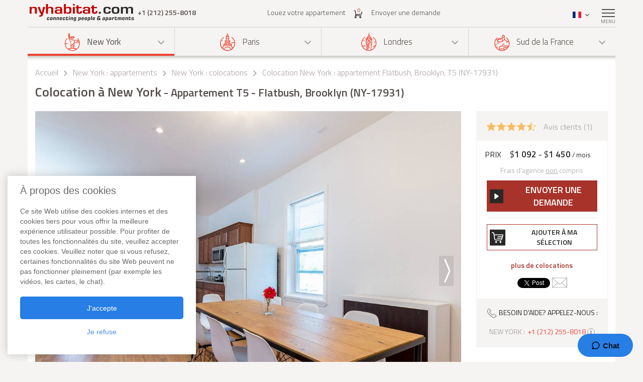

--- FILE ---
content_type: text/html; charset=iso-8859-1
request_url: https://www.nyhabitat.com/fr/new-york-appartement/colocation/17931
body_size: 19825
content:
<!DOCTYPE html>
<html lang="fr">
	<head>
		<title>Colocation &agrave; New York - Appartement T5 - Flatbush, Brooklyn (NY-17931)</title>
<link rel="shortcut icon" type="image/png" href="/skin/images/favicon.png"/>

	<link rel='canonical' href='https://www.nyhabitat.com/fr/new-york-appartement/colocation/17931'>


	<meta name='description' content="Louer un appartement T5 meubl&eacute; en colocation &agrave; New York (Flatbush, Brooklyn). Contacter un de nos conseillers au +1 (212) 255-8018 pour plus de renseignements sur cet appartement (NY-17931) et toutes nos autres colocations &agrave; New York. Informations concernant cet appartement T5 en colocation dans le quartier Flatbush, Brooklyn: climatisation, internet, animaux non autoris&eacute;s, fumeurs non admis, pas d'ascenseur.">

	<meta name='Keywords' content="appartement colocation new york avis client brooklyn flatbush NY-17931">

	<meta name="viewport" content="width=device-width, initial-scale=1">


<link rel="stylesheet" href="/skin/COMBINED/css/global_COMBINED.css?v=v1_14_05_24d">
<link rel="stylesheet" href="/skin/COMBINED/css/apartmentpage_COMBINED.css?v=v1_14_05_24d">

<meta name="twitter:card" content="product">
<meta name="twitter:site" content="@newyorkhabitat">
<meta name="twitter:creator" content="@newyorkhabitat">
<meta name="twitter:url" content="https://www.nyhabitat.com/fr/new-york-appartement/colocation/17931"> 
<meta name="twitter:title" content="Colocation &agrave; New York - Appartement T5 - Flatbush, Brooklyn (NY-17931)">
<meta name="twitter:description" content="Louer un appartement T5 meubl&eacute; en colocation &agrave; New York (Flatbush, Brooklyn). Contacter un de nos conseillers au +1 (212) 255-8018 pour plus de renseignements sur cet appartement (NY-17931) et toutes nos autres colocations &agrave; New York. Informations concernant cet appartement T5 en colocation dans le quartier Flatbush, Brooklyn: climatisation, internet, animaux non autoris&eacute;s, fumeurs non admis, pas d'ascenseur.">
<meta name="twitter:image:src" content="https://www.nyhabitat.com/picture-ny-apt/17931/17931D17.jpg">
<meta name="twitter:data1" content="$1092 / mois"> 
<meta name="twitter:label1" content="Price">
<meta name="twitter:data2" content="Colocation &agrave; New York Appartement T5 - Flatbush, Brooklyn (NY-17931)">
<meta name="twitter:label2" content="Location">


<!-- Global site tag (gtag.js) - Google Analytics -->
<script async src="https://www.googletagmanager.com/gtag/js?id=G-R1XN4NGTLT"></script>
<script>
    window.dataLayer = window.dataLayer || [];
    function gtag(){dataLayer.push(arguments);}
    gtag('js', new Date());

    gtag('config', 'G-R1XN4NGTLT');
</script>

<script>
	var PRODUCTION_LANG = 'fr';
	var THIS_HTML_LANG = 'fr';
	var ARR_URL_PAGE = {"home":{"en":"\/","fr":"\/fr\/","de":"\/de\/","it":"\/it\/","sp":"\/sp\/"},"blog":{"en":"\/blog\/","fr":"\/fr\/blog\/","de":"\/de\/blog\/","it":"\/it\/blog\/","sp":"\/sp\/blog\/"},"selection":{"en":"\/user\/cart.php","fr":"\/fr\/user\/cart.php","de":"\/de\/user\/cart.php","it":"\/it\/user\/cart.php","sp":"\/sp\/user\/cart.php"},"career":{"en":"\/career.html","fr":"\/fr\/offres-emploi.html","de":"\/de\/jobmoeglichkeiten.html","it":"\/it\/offerte-di-lavoro.html","sp":"\/sp\/trabajo.html"},"testimonial":{"en":"\/clients-testimonials.html","fr":"\/fr\/temoignages-clients.html","de":"\/de\/kundenmeinungen.html","it":"\/it\/testimonianze-di-clienti.html","sp":"\/sp\/testimonios-clientes.html"},"quicksearch":{"en":"\/rental\/search.php","fr":"\/fr\/location\/recherche.php","de":"\/de\/miete\/suche.php","it":"\/it\/locazioni\/ricerca.php","sp":"\/sp\/alquileres\/buscar.php"},"sitesearch":{"en":"\/site-search.html","fr":"\/fr\/rechercher-site.html","de":"\/de\/site-suche.html","it":"\/it\/ricerca-sito.html","sp":"\/sp\/busqueda-sitio.html"},"about":{"en":"\/about-us.html","fr":"\/fr\/new-york-habitat-a-propos.html","de":"\/de\/new-york-habitat-ueber.html","it":"\/it\/informazioni-su-new-york-habitat.html","sp":"\/sp\/nosotros.html"},"contact":{"en":"\/contact.html","fr":"\/fr\/contacts.html","de":"\/de\/kontakt.html","it":"\/it\/contatti.html","sp":"\/sp\/contactenos.html"},"faq":{"en":"\/faq-info.html","fr":"\/fr\/questions-reponses.html","de":"\/de\/fragen-antworten.html","it":"\/it\/domande-frequenti.html","sp":"\/sp\/preguntas-frecuentes-info.html"},"sitemap":{"en":"\/site-map.html","fr":"\/fr\/plan-du-site.html","de":"\/de\/sitemap.html","it":"\/it\/mappa-del-sito.html","sp":"\/sp\/mapa-del-sitio.html"},"terms_use":{"en":"\/terms-of-use.html","fr":"\/fr\/conditions-utilisation.html","de":"\/de\/nutzungsbedingungen.html","it":"\/it\/condizioni-di-utilizzo.html","sp":"\/sp\/condiciones-de-uso.html"},"privacy":{"en":"\/privacy.html","fr":"\/fr\/confidentialite.html","de":"\/de\/datenschutz.html","it":"\/it\/confidenzialita.html","sp":"\/sp\/privacidad.html"},"list_your_apart":{"en":"\/rental\/list-your-apartment.php","fr":"\/fr\/location\/louer-votre-appartement.php","de":"\/de\/miete\/tragen-sie-ihre-wohnung-ein.php","it":"\/it\/locazioni\/affittare-vostro-appartamento.php","sp":"\/sp\/alquileres\/publique-su-apartamento.php"},"ny":{"en":"\/new-york-apartment.html","fr":"\/fr\/new-york-appartement.html","de":"\/de\/new-york-wohnungen.html","it":"\/it\/new-york-appartamenti.html","sp":"\/sp\/nueva-york-apartamentos.html"},"ny_relocation":{"en":"\/new-york-apartment\/corporate-housing.html","fr":"\/fr\/new-york-appartement\/relocation.html","de":"\/de\/new-york-wohnungen\/firmenunterkuenfte.html","it":"\/it\/new-york-appartamenti\/affitti-aziendali.html","sp":"\/sp\/nueva-york-apartamentos\/alojamiento-para-empresas.html"},"ny_service":{"en":"\/new-york-services.html","fr":"\/fr\/new-york-services.html","de":"\/de\/new-york-leistungen.html","it":"\/it\/new-york-servizi.html","sp":"\/sp\/nueva-york-servicios.html"},"ny_price":{"en":"\/new-york-price.html","fr":"\/fr\/new-york-prix.html","de":"\/de\/new-york-preise.html","it":"\/it\/new-york-prezzi.html","sp":"\/sp\/nueva-york-precios.html"},"ny_request":{"en":"\/new-york-apartment\/request.php","fr":"\/fr\/new-york-appartement\/demande.php","de":"\/de\/new-york-wohnungen\/auftrag.php","it":"\/it\/new-york-appartamenti\/domanda.php","sp":"\/sp\/nueva-york-apartamentos\/solicitud.php"},"ny_listing":{"en":"\/new-york\/apartments-1.html","fr":"\/fr\/new-york\/appartements-1.html","de":"\/de\/new-york\/wohnungen-1.html","it":"\/it\/new-york\/appartamenti-1.html","sp":"\/sp\/nueva-york\/apartamentos-1.html"},"ny_vst":{"en":"\/new-york-apartment\/vacation","fr":"\/fr\/new-york-appartement\/saisonniere-vacances","de":"\/de\/new-york-wohnungen\/ferien","it":"\/it\/new-york-appartamenti\/stagionali-vacanze","sp":"\/sp\/nueva-york-apartamentos\/vacaciones"},"ny_su":{"en":"\/new-york-apartment\/furnished","fr":"\/fr\/new-york-appartement\/meuble","de":"\/de\/new-york-wohnungen\/moeblierte","it":"\/it\/new-york-appartamenti\/ammobiliati","sp":"\/sp\/nueva-york-apartamentos\/amueblados"},"ny_bb":{"en":"\/new-york-apartment\/bed-breakfast","fr":"\/fr\/new-york-appartement\/bed-breakfast","de":"\/de\/new-york-wohnungen\/bed-breakfast","it":"\/it\/new-york-appartamenti\/bed-breakfast","sp":"\/sp\/nueva-york-apartamentos\/alojamiento-desayuno"},"ny_sh":{"en":"\/new-york-apartment\/roommate-share","fr":"\/fr\/new-york-appartement\/colocation","de":"\/de\/new-york-wohnungen\/wohngemeinschaft","it":"\/it\/new-york-appartamenti\/colocazione","sp":"\/sp\/nueva-york-apartamentos\/para-compartir"},"pr":{"en":"\/south-france-apartment.html","fr":"\/fr\/sud-france-appartement.html","de":"\/de\/suedfrankreich-wohnungen.html","it":"\/it\/sud-francia-appartamenti.html","sp":"\/sp\/sur-francia-apartamentos.html"},"pr_service":{"en":"\/south-france-services.html","fr":"\/fr\/sud-france-services.html","de":"\/de\/suedfrankreich-leistungen.html","it":"\/it\/sud-francia-servizi.html","sp":"\/sp\/sur-francia-servicios.html"},"pr_price":{"en":"\/south-france-price.html","fr":"\/fr\/sud-france-prix.html","de":"\/de\/suedfrankreich-preise.html","it":"\/it\/sud-francia-prezzi.html","sp":"\/sp\/sur-francia-precios.html"},"pr_request":{"en":"\/south-france-apartment\/request.php","fr":"\/fr\/sud-france-appartement\/demande.php","de":"\/de\/suedfrankreich-wohnungen\/auftrag.php","it":"\/it\/sud-francia-appartamenti\/domanda.php","sp":"\/sp\/sur-francia-apartamentos\/solicitud.php"},"pr_listing":{"en":"\/south-france\/apartments-1.html","fr":"\/fr\/sud-france\/appartements-1.html","de":"\/de\/suedfrankreich\/wohnungen-1.html","it":"\/it\/sud-francia\/appartamenti-1.html","sp":"\/sp\/sur-francia\/apartamentos-1.html"},"pr_vst":{"en":"\/south-france-apartment\/vacation","fr":"\/fr\/sud-france-appartement\/saisonniere-vacances","de":"\/de\/suedfrankreich-wohnungen\/ferien","it":"\/it\/sud-francia-appartamenti\/stagionali-vacanze","sp":"\/sp\/sur-francia-apartamentos\/vacaciones"},"pr_su":{"en":"\/south-france-apartment\/furnished","fr":"\/fr\/sud-france-appartement\/meuble","de":"\/de\/suedfrankreich-wohnungen\/moeblierte","it":"\/it\/sud-francia-appartamenti\/ammobiliati","sp":"\/sp\/sur-francia-apartamentos\/amueblados"},"pr_bb":{"en":"\/south-france-apartment\/bed-breakfast","fr":"\/fr\/sud-france-appartement\/bed-breakfast","de":"\/de\/suedfrankreich-wohnungen\/bed-breakfast","it":"\/it\/sud-francia-appartamenti\/bed-breakfast","sp":"\/sp\/sur-francia-apartamentos\/alojamiento-desayuno"},"pa":{"en":"\/paris-apartment.html","fr":"\/fr\/paris-appartement.html","de":"\/de\/paris-wohnungen.html","it":"\/it\/parigi-appartamenti.html","sp":"\/sp\/paris-apartamentos.html"},"pa_service":{"en":"\/paris-services.html","fr":"\/fr\/paris-services.html","de":"\/de\/paris-leistungen.html","it":"\/it\/parigi-servizi.html","sp":"\/sp\/paris-servicios.html"},"pa_price":{"en":"\/paris-price.html","fr":"\/fr\/paris-prix.html","de":"\/de\/paris-preise.html","it":"\/it\/parigi-prezzi.html","sp":"\/sp\/paris-precios.html"},"pa_request":{"en":"\/paris-apartment\/request.php","fr":"\/fr\/paris-appartement\/demande.php","de":"\/de\/paris-wohnungen\/auftrag.php","it":"\/it\/parigi-appartamenti\/domanda.php","sp":"\/sp\/paris-apartamentos\/solicitud.php"},"pa_listing":{"en":"\/paris\/apartments-1.html","fr":"\/fr\/paris\/appartements-1.html","de":"\/de\/paris\/wohnungen-1.html","it":"\/it\/parigi\/appartamenti-1.html","sp":"\/sp\/paris\/apartamentos-1.html"},"pa_vst":{"en":"\/paris-apartment\/vacation","fr":"\/fr\/paris-appartement\/saisonniere-vacances","de":"\/de\/paris-wohnungen\/ferien","it":"\/it\/parigi-appartamenti\/stagionali-vacanze","sp":"\/sp\/paris-apartamentos\/vacaciones"},"pa_su":{"en":"\/paris-apartment\/furnished","fr":"\/fr\/paris-appartement\/meuble","de":"\/de\/paris-wohnungen\/moeblierte","it":"\/it\/parigi-appartamenti\/ammobiliati","sp":"\/sp\/paris-apartamentos\/amueblados"},"pa_bb":{"en":"\/paris-apartment\/bed-breakfast","fr":"\/fr\/paris-appartement\/bed-breakfast","de":"\/de\/paris-wohnungen\/bed-breakfast","it":"\/it\/parigi-appartamenti\/bed-breakfast","sp":"\/sp\/paris-apartamentos\/alojamiento-desayuno"},"ln":{"en":"\/london-apartment.html","fr":"\/fr\/londres-appartement.html","de":"\/de\/london-wohnungen.html","it":"\/it\/londra-appartamenti.html","sp":"\/sp\/londres-apartamentos.html"},"ln_relocation":{"en":"\/corporate-relocation-london\/","fr":"\/fr\/londres-appartement\/relocation.html","de":"","it":"","sp":""},"ln_service":{"en":"\/london-services.html","fr":"\/fr\/londres-services.html","de":"\/de\/london-leistungen.html","it":"\/it\/londra-servizi.html","sp":"\/sp\/londres-servicios.html"},"ln_price":{"en":"\/london-price.html","fr":"\/fr\/londres-prix.html","de":"\/de\/london-preise.html","it":"\/it\/londra-prezzi.html","sp":"\/sp\/londres-precios.html"},"ln_request":{"en":"\/london-apartment\/request.php","fr":"\/fr\/londres-appartement\/demande.php","de":"\/de\/london-wohnungen\/auftrag.php","it":"\/it\/londra-appartamenti\/domanda.php","sp":"\/sp\/londres-apartamentos\/solicitud.php"},"ln_listing":{"en":"\/london\/apartments-1.html","fr":"\/fr\/londres\/appartements-1.html","de":"\/de\/london\/wohnungen-1.html","it":"\/it\/londra\/appartamenti-1.html","sp":"\/sp\/londres\/apartamentos-1.html"},"ln_vst":{"en":"\/london-apartment\/vacation","fr":"\/fr\/londres-appartement\/saisonniere-vacances","de":"\/de\/london-wohnungen\/ferien","it":"\/it\/londra-appartamenti\/stagionali-vacanze","sp":"\/sp\/londres-apartamentos\/vacaciones"},"ln_su":{"en":"\/london-apartment\/furnished","fr":"\/fr\/londres-appartement\/meuble","de":"\/de\/london-wohnungen\/moeblierte","it":"\/it\/londra-appartamenti\/ammobiliati","sp":"\/sp\/londres-apartamentos\/amueblados"},"search_ny":{"en":"\/new-york-apartment\/list.php","fr":"\/fr\/new-york-appartement\/list.php","de":"\/de\/new-york-wohnungen\/list.php","it":"\/it\/new-york-appartamenti\/list.php","sp":"\/sp\/nueva-york-apartamentos\/list.php"},"search_pr":{"en":"\/south-france-apartment\/list.php","fr":"\/fr\/sud-france-appartement\/list.php","de":"\/de\/suedfrankreich-wohnungen\/list.php","it":"\/it\/sud-francia-appartamenti\/list.php","sp":"\/sp\/sur-francia-apartamentos\/list.php"},"search_pa":{"en":"\/paris-apartment\/list.php","fr":"\/fr\/paris-appartement\/list.php","de":"\/de\/paris-wohnungen\/list.php","it":"\/it\/parigi-appartamenti\/list.php","sp":"\/sp\/paris-apartamentos\/list.php"},"search_ln":{"en":"\/london-apartment\/list.php","fr":"\/fr\/londres-appartement\/list.php","de":"\/de\/london-wohnungen\/list.php","it":"\/it\/londra-appartamenti\/list.php","sp":"\/sp\/londres-apartamentos\/list.php"},"student":{"en":"\/student-housing\/"},"travel":{"en":"\/travel-insurance.html"},"ln_sales":{"en":"\/london-apartment\/property-for-sale-london.html"},"ny_sales":{"en":"\/new-york-apartment\/property-for-sale.html"},"ny_photography":{"en":"\/new-york-apartment\/real-estate-photography-nyc.html"},"ny_SH_17931":{"fr":"\/fr\/new-york-appartement\/colocation\/17931","en":"\/new-york-apartment\/roommate-share\/17931","de":"\/de\/new-york-wohnungen\/wohngemeinschaft\/17931","sp":"\/sp\/nueva-york-apartamentos\/para-compartir\/17931","it":"\/it\/new-york-appartamenti\/colocazione\/17931"}};

	//var localDateFormat = "M d yy";
	var localDateFormat = 'd M yy';
    var dateFormat = "yy-mm-dd";
</script>
	</head>
	<body id="apartmentpage">

					<!-- microformat hproduct start -->
			<div class='hproduct'>
		
		<div class="right-menu-shadow"></div>
<div class="right-menu">
	<div class="right-menu-title">Menu<span class="right-menu-close"></span></div>
	<div class="rm-menus">
		<ul class="rm-serch-top">
			<li>
				<form id="sidebar-apt-search" name="sidebar-apt-search" action="/fr/location/recherche.php" method="get">
					<input type='hidden' name='city' value=''>					<button><span class="sprite-icon" aria-hidden="true"></span></button>
					<div>
						<input type="text" name="apt" placeholder="n&deg; appartement">
					</div>
				</form>
			</li>
		</ul>
					<ul class="right-menu-ul rm-sm-open rm-active">
				<li class="ny"><span class="sprite-icon"></span>New York<span class="rm-arrow"></span></li>
				<li class="right-menu-sm">
					<ul>
													<li><a href="/fr/new-york-appartement.html">Tous les appartements</a></li>
												
													<li><a href="/fr/new-york-appartement/saisonniere-vacances">Locations de Vacances</a></li>
													<li><a href="/fr/new-york-appartement/meuble">Appartements Meubl&eacute;s</a></li>
													<li><a href="/fr/new-york-appartement/colocation">Colocations</a></li>
													<li><a href="/fr/new-york-appartement/bed-breakfast">Bed & Breakfast</a></li>
						
													<li><a href="/fr/new-york-appartement/relocation.html">Relocations</a></li>
						
						
						
													<li><a href="/fr/new-york-services.html">Services</a></li>
						
													<li><a href="/fr/new-york-prix.html">Prix des locations</a></li>
						
													<li><a href="/fr/new-york-appartement/demande.php">Envoyer une demande</a></li>
											</ul>
				</li>
			</ul>
					<ul class="right-menu-ul">
				<li class="pa"><span class="sprite-icon"></span>Paris<span class="rm-arrow"></span></li>
				<li class="right-menu-sm">
					<ul>
													<li><a href="/fr/paris-appartement.html">Tous les appartements</a></li>
												
													<li><a href="/fr/paris-appartement/saisonniere-vacances">Locations de Vacances</a></li>
													<li><a href="/fr/paris-appartement/meuble">Appartements Meubl&eacute;s</a></li>
													<li><a href="/fr/paris-appartement/bed-breakfast">Bed & Breakfast</a></li>
						
						
						
						
													<li><a href="/fr/paris-services.html">Services</a></li>
						
													<li><a href="/fr/paris-prix.html">Prix des locations</a></li>
						
													<li><a href="/fr/paris-appartement/demande.php">Envoyer une demande</a></li>
											</ul>
				</li>
			</ul>
					<ul class="right-menu-ul">
				<li class="ln"><span class="sprite-icon"></span>Londres<span class="rm-arrow"></span></li>
				<li class="right-menu-sm">
					<ul>
													<li><a href="/fr/londres-appartement.html">Tous les appartements</a></li>
												
													<li><a href="/fr/londres-appartement/saisonniere-vacances">Locations de Vacances</a></li>
													<li><a href="/fr/londres-appartement/meuble">Appartements Meubl&eacute;s</a></li>
						
													<li><a href="/fr/londres-appartement/relocation.html">Relocations</a></li>
						
						
						
													<li><a href="/fr/londres-services.html">Services</a></li>
						
													<li><a href="/fr/londres-prix.html">Prix des locations</a></li>
						
													<li><a href="/fr/londres-appartement/demande.php">Envoyer une demande</a></li>
											</ul>
				</li>
			</ul>
					<ul class="right-menu-ul">
				<li class="pr"><span class="sprite-icon"></span>Sud de la France<span class="rm-arrow"></span></li>
				<li class="right-menu-sm">
					<ul>
													<li><a href="/fr/sud-france-appartement.html">Tous les appartements</a></li>
												
													<li><a href="/fr/sud-france-appartement/saisonniere-vacances">Locations de Vacances</a></li>
													<li><a href="/fr/sud-france-appartement/meuble">Appartements Meubl&eacute;s</a></li>
													<li><a href="/fr/sud-france-appartement/bed-breakfast">Bed & Breakfast</a></li>
						
						
						
						
													<li><a href="/fr/sud-france-services.html">Services</a></li>
						
													<li><a href="/fr/sud-france-prix.html">Prix des locations</a></li>
						
													<li><a href="/fr/sud-france-appartement/demande.php">Envoyer une demande</a></li>
											</ul>
				</li>
			</ul>
				<ul class="rm-ap">
							<li><a href="/fr/location/louer-votre-appartement.php">Louez votre appartement (gratuit)</a></li>
			
							<li><a href="/fr/">Accueil</a></li>
			
							<li><a href="/fr/temoignages-clients.html">Avis Clients</a></li>
			
							<li><a href="/fr/blog/">Blog</a></li>
			
							<li><a href="/fr/contacts.html">Contacts</a></li>
			
							<li><a href="/fr/questions-reponses.html">FAQ</a></li>
			
			
					</ul>
	</div>
	</div>
		
						<header>
				<div class="sticky-menu">
	<div class="container">
		<div class="row">
			<div class="h-col1">
				<a href="/fr/" title="">
											<img src="/skin/images/logo.png" alt="New York Habitat" />
									</a>
				<span class="header-phone">
					<span class='phone-desktop'>+1 (212) 255-8018</span><a href='tel:+1-212-255-8018' class='phone-num'>+1 (212) 255-8018</a>				</span>
			</div>
			<div class="h-col2">
				<ul>
					<li><a href="/fr/location/louer-votre-appartement.php">Louez votre appartement</a></li>
					<li>
						<a href="/fr/user/cart.php">
							<span class="sprite-icon h-cart"></span>
							<span id="cartCount" class="cart-count">0</span>
													</a>
					</li>
					<li>
													<a href="/fr/new-york-appartement/demande.php">Envoyer une demande</a>
												
					</li>
				</ul>
			</div>
			<div class="text-right h-col3">
				<ul>
					<li class="li-phone"><a href="tel:+1-212-255-8018"><span class="sprite-icon h-phone"></span></a></li>
					<li class="li-cart">
						<a href="/fr/user/cart.php">
							<span class="sprite-icon h-cart"></span>
							<span id="cartCountMob" class="cart-count">0</span>
						</a>
					</li>
					<li class="select-lang" id="select-lang">
						<span class="current-lang stl-fr"></span>
						<span class="sprite-icon"></span>
						<div class="store-lang-wrap">
							<ul class="store-lang-ul">
																																																														<li>
											<a href="/new-york-apartment/roommate-share/17931">
												<span class="st-lang-icon stl-en"></span>EN											</a>
										</li>
																																													<li>
											<a href="/de/new-york-wohnungen/wohngemeinschaft/17931">
												<span class="st-lang-icon stl-de"></span>DE											</a>
										</li>
																																													<li>
											<a href="/sp/nueva-york-apartamentos/para-compartir/17931">
												<span class="st-lang-icon stl-sp"></span>ES											</a>
										</li>
																																													<li>
											<a href="/it/new-york-appartamenti/colocazione/17931">
												<span class="st-lang-icon stl-it"></span>IT											</a>
										</li>
																								</ul>
						</div>
					</li>
					<li class="top-menu"><span class="menu-icon"><span></span></span> <div class="top-menu-text">Menu</div></li>
				</ul>
			</div>
		</div>
	</div>
</div>

<div class="h-block-wrap">
	<div class="ap-select">
		<div class="container">
			<div class="header-menu">
								<div class="hs-select ms-ny select-active">
					<div class="hs-select-title">
						<a href="/fr/new-york-appartement.html">
							<span class="sprite-icon"></span>New York						</a>
					</div>
					<ul class="hs-opt-gr">
					
													<li>
								<a href="/fr/new-york-appartement/saisonniere-vacances">Locations de Vacances</a>
								<span class="hm-info">?</span>
								<div class="hm-info-text">De 2 nuits &agrave; 1 mois</div>
							</li>
													<li>
								<a href="/fr/new-york-appartement/meuble">Appartements Meubl&eacute;s</a>
								<span class="hm-info">?</span>
								<div class="hm-info-text">1 mois et plus</div>
							</li>
													<li>
								<a href="/fr/new-york-appartement/colocation">Colocations</a>
								<span class="hm-info">?</span>
								<div class="hm-info-text">1 mois et plus</div>
							</li>
													<li>
								<a href="/fr/new-york-appartement/bed-breakfast">Bed & Breakfast</a>
								<span class="hm-info">?</span>
								<div class="hm-info-text">De 2 nuits &agrave; 1 mois</div>
							</li>
						
												<li>
							<a href="/fr/new-york-appartement/relocation.html">Relocations</a>
							<span class="hm-info">?</span>
							<div class="hm-info-text">Service de relocation et h&eacute;bergement pour les professionnels &agrave; New York : appartement meubl&eacute;s et logements &agrave; louer</div>
						</li>
												
												
						
					</ul>
				</div>
								<div class="hs-select ms-pa">
					<div class="hs-select-title">
						<a href="/fr/paris-appartement.html">
							<span class="sprite-icon"></span>Paris						</a>
					</div>
					<ul class="hs-opt-gr">
					
													<li>
								<a href="/fr/paris-appartement/saisonniere-vacances">Locations de Vacances</a>
								<span class="hm-info">?</span>
								<div class="hm-info-text">De 2 nuits &agrave; 1 mois</div>
							</li>
													<li>
								<a href="/fr/paris-appartement/meuble">Appartements Meubl&eacute;s</a>
								<span class="hm-info">?</span>
								<div class="hm-info-text">1 mois et plus</div>
							</li>
													<li>
								<a href="/fr/paris-appartement/bed-breakfast">Bed & Breakfast</a>
								<span class="hm-info">?</span>
								<div class="hm-info-text">De 2 nuits &agrave; 1 mois</div>
							</li>
						
												
												
						
					</ul>
				</div>
								<div class="hs-select ms-ln">
					<div class="hs-select-title">
						<a href="/fr/londres-appartement.html">
							<span class="sprite-icon"></span>Londres						</a>
					</div>
					<ul class="hs-opt-gr">
					
													<li>
								<a href="/fr/londres-appartement/saisonniere-vacances">Locations de Vacances</a>
								<span class="hm-info">?</span>
								<div class="hm-info-text">De 1 nuit &agrave; 1 mois</div>
							</li>
													<li>
								<a href="/fr/londres-appartement/meuble">Appartements Meubl&eacute;s</a>
								<span class="hm-info">?</span>
								<div class="hm-info-text">1 mois et plus</div>
							</li>
						
												<li>
							<a href="/fr/londres-appartement/relocation.html">Relocations</a>
							<span class="hm-info">?</span>
							<div class="hm-info-text">Service de relocation et h&eacute;bergement pour les professionnels &agrave; Londres : appartement meubl&eacute;s et logements &agrave; louer</div>
						</li>
												
												
						
					</ul>
				</div>
								<div class="hs-select ms-pr last-select">
					<div class="hs-select-title">
						<a href="/fr/sud-france-appartement.html">
							<span class="sprite-icon"></span>Sud de la France						</a>
					</div>
					<ul class="hs-opt-gr">
					
													<li>
								<a href="/fr/sud-france-appartement/saisonniere-vacances">Locations de Vacances</a>
								<span class="hm-info">?</span>
								<div class="hm-info-text">De 2 nuits &agrave; 1 mois</div>
							</li>
													<li>
								<a href="/fr/sud-france-appartement/meuble">Appartements Meubl&eacute;s</a>
								<span class="hm-info">?</span>
								<div class="hm-info-text">1 mois et plus</div>
							</li>
													<li>
								<a href="/fr/sud-france-appartement/bed-breakfast">Bed & Breakfast</a>
								<span class="hm-info">?</span>
								<div class="hm-info-text">De 2 nuits &agrave; 1 mois</div>
							</li>
						
												
												
						
					</ul>
				</div>
							</div>
			<div class="header-menu-mobile">
				<div class="hs-select select-active">
					<div class="hs-select-title ms-ny">
						<span class="sprite-icon"></span>
						New York					</div>
					<ul class="hs-opt-gr">
													<li class="ms-ny selected">
								<a href="/fr/new-york-appartement.html"><span class="sprite-icon"></span>New York</a>
							</li>
													<li class="ms-pa">
								<a href="/fr/paris-appartement.html"><span class="sprite-icon"></span>Paris</a>
							</li>
													<li class="ms-ln">
								<a href="/fr/londres-appartement.html"><span class="sprite-icon"></span>Londres</a>
							</li>
													<li class="ms-pr">
								<a href="/fr/sud-france-appartement.html"><span class="sprite-icon"></span>Sud de la France</a>
							</li>
											</ul>
				</div>
									<div class="hs-select last-select">
												<div class="hs-select-title">Colocations</div>
						<ul class="hs-opt-gr">

															<li>
									<a href="/fr/new-york-appartement/saisonniere-vacances">Locations de Vacances</a>
								</li>
															<li>
									<a href="/fr/new-york-appartement/meuble">Appartements Meubl&eacute;s</a>
								</li>
															<li class="selected">
									<a href="/fr/new-york-appartement/colocation">Colocations</a>
								</li>
															<li>
									<a href="/fr/new-york-appartement/bed-breakfast">Bed & Breakfast</a>
								</li>
													
															<li ><a href="/fr/new-york-appartement/relocation.html">Relocations</a></li>
							
							
							

															<li><a href="/fr/new-york-appartement.html">Tous les appartements</a></li>
														
						</ul>
					</div>
							</div>
		</div>
	</div>

	<div class="container">
		<div class="row">
			<div class="div-header div-ny">
																			<!-- bclinkstart --> 					<ul class="breadcrumb">
													<li>
																	<a href="/fr/">Accueil</a>
															</li>
															<li><span class="sprite-icon"></span></li>
																				<li>
																	<a href="/fr/new-york-appartement.html">New York : appartements</a>
															</li>
															<li><span class="sprite-icon"></span></li>
																				<li>
																	<a href="/fr/new-york-appartement/colocation"><!-- microformat category start --><span class='category'>New York : colocations</span><!-- microformat category end --></a>
															</li>
															<li><span class="sprite-icon"></span></li>
																				<li>
																	Colocation New York :  appartement Flatbush, Brooklyn, T5 (NY-17931)															</li>
																		</ul>
					<!-- bclinkend --> 									
								
				<!-- page title -->
								<div class='title-wrap'><h1 class='item fn'>Colocation &agrave; New York<span> - Appartement T5 - Flatbush, Brooklyn (NY-17931)</span></h1></div>				<!-- end title -->
			</div>

			
		</div>
	</div>
</div>			</header>

					<div class="div-content-wrap">
		
			<div class="div-content">
								<div class="container">
					<script>
	var lgdef_desc_error_cookie = 'Erreur. Votre navigateur n&rsquo;accepte pas les cookies. <a href="/fr/user/cookies.php">Plus d&rsquo;infos</a>.';
	var lgdef_desc_cta_aptjustadded = 'Vous avez ajout&eacute; cet appartement &agrave; <a href="/user/cart.php">votre s&eacute;lection</a>';
	var DIV_CODE = 'ny';
	var dep = 'SH';
	var apt = '17931';
	var latlng = '%34%30%2E%36%35%30%30%37l%2D%37%33%2E%39%33%31%38%38%31';
	var hide_circle = '0';
	var startPosition = 0;
	var blogTab = 'blog';
	var GOOGLE_MAP_KEY_APT = '0';
	var staticMapImage = 'https://maps.google.com.au/maps/api/staticmap?center=40.65007,-73.931881&size=840x400&maptype=roadmap&zoom=14&key=0&path=fillcolor:0xffcc8265%7Ccolor:0xFF000099%7Cweight:2%7Cenc:qxbwFhyfbM%40_AH%7B%40N%7B%40Vw%40Zq%40%5Em%40d%40e%40h%40_%40j%40Wl%40Mn%40El%40%40n%40Hl%40Rh%40Zf%40%60%40%60%40h%40%5En%40Vt%40Rx%40Lz%40D%7C%40%3F%7C%40E%7C%40M%7C%40Sv%40Wt%40_%40n%40a%40h%40g%40b%40i%40Xm%40Ro%40Jm%40%40o%40Gm%40Mk%40Wi%40_%40e%40e%40_%40m%40%5Bq%40Ww%40Oy%40I%7D%40A%7D%40&sensor=false';
</script>


<div class="row">
	<div class="col-lg-9 col-md-8 ap-page-carousel">
		<div id="photos_slider" class="owl-carousel">
			<div id='photoid_17'><!-- microformat photo start --><img class="apt-photo" src="/picture-ny-apt/17931/17931D17.jpg" alt="S&eacute;jour - Photo 1 sur 5" title="S&eacute;jour - Photo 1 sur 5"/><!-- microformat photo end --></div><div id='photoid_18'><img class="apt-photo" src="/picture-ny-apt/17931/17931D18.jpg" alt="S&eacute;jour - Photo 2 sur 5" title="S&eacute;jour - Photo 2 sur 5"/></div><div id='photoid_16'><img class="apt-photo" src="/picture-ny-apt/17931/17931D16.jpg" alt="S&eacute;jour - Photo 3 sur 5" title="S&eacute;jour - Photo 3 sur 5"/></div><div id='photoid_25'><img class="apt-photo" src="/picture-ny-apt/17931/17931D25.jpg" alt="S&eacute;jour - Photo 4 sur 5" title="S&eacute;jour - Photo 4 sur 5"/></div><div id='photoid_23'><img class="apt-photo" src="/picture-ny-apt/17931/17931D23.jpg" alt="S&eacute;jour - Photo 5 sur 5" title="S&eacute;jour - Photo 5 sur 5"/></div><div id='photoid_22'><img class="apt-photo" src="/picture-ny-apt/17931/17931D22.jpg" alt="Cuisine - Photo 1 sur 4" title="Cuisine - Photo 1 sur 4"/></div><div id='photoid_21'><img class="apt-photo" src="/picture-ny-apt/17931/17931D21.jpg" alt="Cuisine - Photo 2 sur 4" title="Cuisine - Photo 2 sur 4"/></div><div id='photoid_19'><img class="apt-photo" src="/picture-ny-apt/17931/17931D19.jpg" alt="Cuisine - Photo 3 sur 4" title="Cuisine - Photo 3 sur 4"/></div><div id='photoid_20'><img class="apt-photo" src="/picture-ny-apt/17931/17931D20.jpg" alt="Cuisine - Photo 4 sur 4" title="Cuisine - Photo 4 sur 4"/></div><div id='photoid_1'><img class="apt-photo" src="/picture-ny-apt/17931/17931D01.jpg" alt="Chambre 1 - Photo 1 sur 5" title="Chambre 1 - Photo 1 sur 5"/></div><div id='photoid_3'><img class="apt-photo" src="/picture-ny-apt/17931/17931D03.jpg" alt="Chambre 1 - Photo 2 sur 5" title="Chambre 1 - Photo 2 sur 5"/></div><div id='photoid_4'><img class="apt-photo" src="/picture-ny-apt/17931/17931D04.jpg" alt="Chambre 1 - Photo 3 sur 5" title="Chambre 1 - Photo 3 sur 5"/></div><div id='photoid_6'><img class="apt-photo" src="/picture-ny-apt/17931/17931D06.jpg" alt="Chambre 1 - Photo 4 sur 5" title="Chambre 1 - Photo 4 sur 5"/></div><div id='photoid_7'><img class="apt-photo" src="/picture-ny-apt/17931/17931D07.jpg" alt="Chambre 1 - Photo 5 sur 5" title="Chambre 1 - Photo 5 sur 5"/></div><div id='photoid_9'><img class="apt-photo" src="/picture-ny-apt/17931/17931D09.jpg" alt="Chambre 2 - Photo 1 sur 4" title="Chambre 2 - Photo 1 sur 4"/></div><div id='photoid_11'><img class="apt-photo" src="/picture-ny-apt/17931/17931D11.jpg" alt="Chambre 2 - Photo 2 sur 4" title="Chambre 2 - Photo 2 sur 4"/></div><div id='photoid_14'><img class="apt-photo" src="/picture-ny-apt/17931/17931D14.jpg" alt="Chambre 2 - Photo 3 sur 4" title="Chambre 2 - Photo 3 sur 4"/></div><div id='photoid_8'><img class="apt-photo" src="/picture-ny-apt/17931/17931D08.jpg" alt="Chambre 2 - Photo 4 sur 4" title="Chambre 2 - Photo 4 sur 4"/></div><div id='photoid_38'><img class="apt-photo" src="/picture-ny-apt/17931/17931D38.jpg" alt="Chambre 3 - Photo 1 sur 6" title="Chambre 3 - Photo 1 sur 6"/></div><div id='photoid_40'><img class="apt-photo" src="/picture-ny-apt/17931/17931D40.jpg" alt="Chambre 3 - Photo 2 sur 6" title="Chambre 3 - Photo 2 sur 6"/></div><div id='photoid_34'><img class="apt-photo" src="/picture-ny-apt/17931/17931D34.jpg" alt="Chambre 3 - Photo 3 sur 6" title="Chambre 3 - Photo 3 sur 6"/></div><div id='photoid_42'><img class="apt-photo" src="/picture-ny-apt/17931/17931D42.jpg" alt="Chambre 3 - Photo 4 sur 6" title="Chambre 3 - Photo 4 sur 6"/></div><div id='photoid_35'><img class="apt-photo" src="/picture-ny-apt/17931/17931D35.jpg" alt="Chambre 3 - Photo 5 sur 6" title="Chambre 3 - Photo 5 sur 6"/></div><div id='photoid_36'><img class="apt-photo" src="/picture-ny-apt/17931/17931D36.jpg" alt="Chambre 3 - Photo 6 sur 6" title="Chambre 3 - Photo 6 sur 6"/></div><div id='photoid_45'><img class="apt-photo" src="/picture-ny-apt/17931/17931D45.jpg" alt="Chambre 4 - Photo 1 sur 5" title="Chambre 4 - Photo 1 sur 5"/></div><div id='photoid_46'><img class="apt-photo" src="/picture-ny-apt/17931/17931D46.jpg" alt="Chambre 4 - Photo 2 sur 5" title="Chambre 4 - Photo 2 sur 5"/></div><div id='photoid_47'><img class="apt-photo" src="/picture-ny-apt/17931/17931D47.jpg" alt="Chambre 4 - Photo 3 sur 5" title="Chambre 4 - Photo 3 sur 5"/></div><div id='photoid_43'><img class="apt-photo" src="/picture-ny-apt/17931/17931D43.jpg" alt="Chambre 4 - Photo 4 sur 5" title="Chambre 4 - Photo 4 sur 5"/></div><div id='photoid_44'><img class="apt-photo" src="/picture-ny-apt/17931/17931D44.jpg" alt="Chambre 4 - Photo 5 sur 5" title="Chambre 4 - Photo 5 sur 5"/></div><div id='photoid_29'><img class="apt-photo" src="/picture-ny-apt/17931/17931D29.jpg" alt="Salle de bain 1 - Photo 1 sur 2" title="Salle de bain 1 - Photo 1 sur 2"/></div><div id='photoid_27'><img class="apt-photo" src="/picture-ny-apt/17931/17931D27.jpg" alt="Salle de bain 1 - Photo 2 sur 2" title="Salle de bain 1 - Photo 2 sur 2"/></div><div id='photoid_30'><img class="apt-photo" src="/picture-ny-apt/17931/17931D30.jpg" alt="Salle de bain 2 - Photo 1 sur 3" title="Salle de bain 2 - Photo 1 sur 3"/></div><div id='photoid_31'><img class="apt-photo" src="/picture-ny-apt/17931/17931D31.jpg" alt="Salle de bain 2 - Photo 2 sur 3" title="Salle de bain 2 - Photo 2 sur 3"/></div><div id='photoid_32'><img class="apt-photo" src="/picture-ny-apt/17931/17931D32.jpg" alt="Salle de bain 2 - Photo 3 sur 3" title="Salle de bain 2 - Photo 3 sur 3"/></div><div id='photoid_49'><img class="apt-photo" src="/picture-ny-apt/17931/17931D49.jpg" alt="Autre - Photo 1 sur 4" title="Autre - Photo 1 sur 4"/></div><div id='photoid_51'><img class="apt-photo" src="/picture-ny-apt/17931/17931D51.jpg" alt="Autre - Photo 2 sur 4" title="Autre - Photo 2 sur 4"/></div><div id='photoid_55'><img class="apt-photo" src="/picture-ny-apt/17931/17931D55.jpg" alt="Autre - Photo 3 sur 4" title="Autre - Photo 3 sur 4"/></div><div id='photoid_54'><img class="apt-photo" src="/picture-ny-apt/17931/17931D54.jpg" alt="Autre - Photo 4 sur 4" title="Autre - Photo 4 sur 4"/></div>							<div>
																<img src='/skin/images/apartment/bg-slider.svg' width='600' height='450' alt='image slider' />
								<img class='apt-photo' src="/floorplan-ny-apt/17931/17931FP01.jpg" alt='New York T5 appartement colocation - plan sch&eacute;matique  (NY-17931)' title='New York T5 appartement colocation - plan sch&eacute;matique  (NY-17931)' />
							</div>
								</div>
		<div id="apt_photo_alt" class="ap-car-info-wrap">
			S&eacute;jour - Photo 1 sur 5		</div>
        <script>startPosition = 0;</script>	</div>
	<div class="col-lg-3 col-md-4 ap-page-rb-wrap">
		<div class="ap-right-block">
			<div class="arb-reviews">
				<a href='javascript:void(0);' data-tab=avis_clients id='ratings' title="4.5 &eacute;toiles"><span class='sprite-icon arb-f-star'></span><span class='sprite-icon arb-f-star'></span><span class='sprite-icon arb-f-star'></span><span class='sprite-icon arb-f-star'></span><span class='sprite-icon arb-h-star'></span></a><a href='javascript:void(0);' data-tab=avis_clients id='reviews'><span> Avis clients (1)</span></a>			</div>

			<div id="availability" data-tab="availability" class="arb-rate">
				<span>Prix</span>
				<div>
											<div class='apt-price price-cur-1'>$<b>1 092</b> - $<b>1 450</b><span class='arb-period'> / mois</span><br /></div><div class='apt-price price-cur-2' style='display: none;'>&euro;<b>933</b> - &euro;<b>1 238</b><span class='arb-period'> / mois</span><br /></div><div class='apt-price price-cur-3' style='display: none;'>&pound;<b>814</b> - &pound;<b>1 080</b><span class='arb-period'> / mois</span><br /></div><div class='apt-price price-cur-4' style='display: none;'>A$<b>1 604</b> - A$<b>2 130</b><span class='arb-period'> / mois</span><br /></div><div class='apt-price price-cur-5' style='display: none;'>C$<b>1 508</b> - C$<b>2 002</b><span class='arb-period'> / mois</span><br /></div><div class='apt-price price-cur-6' style='display: none;'>&yen;<b>173 399</b> - &yen;<b>230 246</b><span class='arb-period'> / mois</span><br /></div><div class='apt-price price-cur-7' style='display: none;'>CHF<b>866</b> - CHF<b>1 150</b><span class='arb-period'> / mois</span><br /></div>
						
<!-- microformat price start --><div class='hformat'><span class='currency'>USD</span><span class='price'>1092.00</span></div><!-- microformat price end -->									</div>
			</div>
			<div class="arb-agency">
				Frais d'agence <u>non</u> compris			</div>
            <div class="buttons_wrapper">
                <div>
                    <button class="arb-send-req" onclick='window.location.href = "/fr/new-york-appartement/demande.php?from_ap=NY-SH-17931";'>
                        <svg xmlns="http://www.w3.org/2000/svg" width="33px" height="33px" viewBox="0 0 281.51 281.51"><defs><style>.cls-1{fill:#2a2827;}.cls-2{fill:#fff;}</style></defs><g id="Layer_2" data-name="Layer 2"><g id="Layer_1-2" data-name="Layer 1"><rect class="cls-1" width="281.51" height="281.51" rx="12"/><path class="cls-2" d="M177.54,130.09,113.73,86.41a15.59,15.59,0,0,0-8.39-3.09c-4.77,0-7.72,3.83-7.72,10.24V188c0,6.4,2.95,10.22,7.71,10.22a15.51,15.51,0,0,0,8.35-3.09l63.83-43.68c4.11-2.82,6.38-6.6,6.38-10.67s-2.24-7.85-6.35-10.66"/></g></g></svg>
                        <span>Envoyer une demande</span>
                    </button>
                </div>
                                    <div id="add-to-selected-block">
                                                                            <button id="add-to-selected" class="arb-add-to-sel">
                                <svg xmlns="http://www.w3.org/2000/svg" width="33px" height="33px" viewBox="0 0 281.51 281.51"><defs><style>.cls-1{fill:#2a2827;}.cls-2{fill:#fff;}</style></defs><g id="Layer_2" data-name="Layer 2"><g id="Layer_1-2" data-name="Layer 1"><rect class="cls-1" width="281.51" height="281.51" rx="12"/><path class="cls-2" d="M243.52,92.06l-.08-.1a7.89,7.89,0,0,0-6.36-3.34H84.38L81.7,72.7c-2.19-13-12-23.3-24.28-25.61l-11.5-2.15a7.65,7.65,0,0,0-5.86,1.27,8.29,8.29,0,0,0,3,14.85l11.54,2.15A14.75,14.75,0,0,1,66.09,75.5l15.6,93.41c2.13,12.91,12.7,22.27,25.13,22.27h92.66c11.19,0,21.23-7.87,24.43-19.16l20.73-72.94A8.65,8.65,0,0,0,243.52,92.06Zm-33.2,76.26c-1.6,5.93-6.56,10-12.18,10H109c-6.18,0-11.47-4.88-12.52-11.6L86,101.47H228.66Z"/><circle class="cls-2" cx="193.95" cy="219.78" r="16.93"/><circle class="cls-2" cx="114.99" cy="219.78" r="16.93"/><rect class="cls-2" x="140.76" y="119.4" width="88.79" height="12.85" rx="6.42"/><rect class="cls-2" x="125.49" y="148.39" width="95.81" height="12.85" rx="6.42"/></g></g></svg>
                                <span>Ajouter &agrave; ma s&eacute;lection</span>
                            </button>
                                            </div>
                            </div>
			<div class="arb-share">
				<div class="arb-share-title"><a href="/fr/new-york-appartement/colocation">plus de colocations</a></div>
				<!-- social start -->
				
									<div class="fb-like" data-href="https://www.nyhabitat.com/fr/new-york-appartement/colocation/17931" data-layout="button_count" data-action="like" data-size="small" data-show-faces="true" data-share="true"></div>
				
				<a href="https://www.nyhabitat.com/fr/new-york-appartement/colocation/17931" class="twitter-share-button" data-show-count="false">Tweet</a>
								<a href="javascript:void(0);" data-toggle="modal" data-target="#emailtofriend"><span class="sprite-icon arb-letter"></span></a>
								<!-- social end -->
			</div>
			<div class="arb-help">
	<div class="arb-help-title"><span class="sprite-icon"></span>Besoin d'aide? Appelez-nous&nbsp;:</div>
	
	<div class="arb-help-content">
		<div>
			<span class="arb-help-city">New York&nbsp;:</span>
			<span class='phone-desktop'>+1 (212) 255-8018</span><a href='tel:+1-212-255-8018' class='phone-num'>+1 (212) 255-8018</a>			<span class="arb-help-info">
				<span>i</span>
				<span class="arb-help-info-text">
					<!--<span class="arb-help-info-title">Apartments in New York:</span>-->
					de 9h00 &agrave; 18h00<br />
					heure de New York<br />
											du lundi au dimanche<br />
						samedi &amp; dimanche : info@nyhabitat.com									</span>
			</span>
		</div>
			</div>
</div>		</div>
	</div>
</div>

<div class="ap-info">
	<div class="ap-info-links">
		<div class="availability" data-tab="availability">Disponibilit&eacute;</div>
		<span>-</span>
		<div class="description" data-tab="description">Description</div>
		<span>-</span>
		<div class="location" data-tab="location">Situation</div>
		<span>-</span>
		<div class="rooms" data-tab="rooms">Pi&egrave;ces</div>
		<span>-</span>
		<div class="avis_clients" data-tab="avis_clients">&Eacute;valuations &amp; Avis Clients</div>
		<span>-</span>
		<div class="blog" data-tab="blog">Blog</div>
	</div>

	<div class="row">
		<div class="col-lg-9 col-md-8 hs-wrap">

			<!-- availability start -->
			<div class="ap-info-item availability">
				<div class="ap-info-item-title" data-tab="availability">
					<span class="sprite-icon ap-item-icon ap-item-icon-3"></span> Disponibilit&eacute; <span class="sprite-icon ap-item-arrow"></span>
				</div>
				<div class="ap-info-item-content">
										<div class="c-select-wrap">
						<span class="c-select-facade">
							<span id="selected-currency" class="hs-select-val" data-sign="$" data-id="1">
								USD $							</span>
							<span class="sprite-icon"></span>
						</span>
						<ul id="select-currency" data-field="currency" data-result="selected-currency" class="c-select">
							<li data-value="1" data-sign="$">USD $</li><li data-value="2" data-sign="&euro;">Euro &euro;</li><li data-value="3" data-sign="&pound;">U.K. &pound;</li><li data-value="4" data-sign="A$">Aust $</li><li data-value="5" data-sign="C$">Can $</li><li data-value="6" data-sign="&yen;">&yen;en</li><li data-value="7" data-sign="CHF">SFranc</li>						</ul>
					</div>
										<table class="ap-avail-table">
						<tr>
							<th>date de d&eacute;but</th>
							<th>date de fin</th>
							<th>capacit&eacute;</th>
															<th>mois</th>
														<th>information</th>
						</tr>
																													<tr>
									<td>maintenant</td>
									<td></td>
									<td>1</td>

																			<td>
											<div class='apt-price price-cur-1'><div>$1 200</div></div><div class='apt-price price-cur-2' style='display:none;'><div>&euro;1 025</div></div><div class='apt-price price-cur-3' style='display:none;'><div>&pound;894</div></div><div class='apt-price price-cur-4' style='display:none;'><div>A$1 763</div></div><div class='apt-price price-cur-5' style='display:none;'><div>C$1 657</div></div><div class='apt-price price-cur-6' style='display:none;'><div>&yen;190 548</div></div><div class='apt-price price-cur-7' style='display:none;'><div>CHF952</div></div>										</td>
									
									<td><b class="b-info-xs">information:</b>Bedroom 4 - Electric, gas and WiFi included</td>
								</tr>
																							<tr>
									<td></td>
									<td></td>
									<td>1</td>

																			<td>
											<div class='apt-price price-cur-1'><div>$1 200</div></div><div class='apt-price price-cur-2' style='display:none;'><div>&euro;1 025</div></div><div class='apt-price price-cur-3' style='display:none;'><div>&pound;894</div></div><div class='apt-price price-cur-4' style='display:none;'><div>A$1 763</div></div><div class='apt-price price-cur-5' style='display:none;'><div>C$1 657</div></div><div class='apt-price price-cur-6' style='display:none;'><div>&yen;190 548</div></div><div class='apt-price price-cur-7' style='display:none;'><div>CHF952</div></div>										</td>
									
									<td><b class="b-info-xs">information:</b>Bedroom 2 - Electric, gas and WiFi included</td>
								</tr>
																							<tr>
									<td></td>
									<td></td>
									<td>1</td>

																			<td>
											<div class='apt-price price-cur-1'><div>$1 300</div></div><div class='apt-price price-cur-2' style='display:none;'><div>&euro;1 110</div></div><div class='apt-price price-cur-3' style='display:none;'><div>&pound;969</div></div><div class='apt-price price-cur-4' style='display:none;'><div>A$1 910</div></div><div class='apt-price price-cur-5' style='display:none;'><div>C$1 795</div></div><div class='apt-price price-cur-6' style='display:none;'><div>&yen;206 427</div></div><div class='apt-price price-cur-7' style='display:none;'><div>CHF1 031</div></div>										</td>
									
									<td><b class="b-info-xs">information:</b>Bedroom 3 - Electric, gas and WiFi included</td>
								</tr>
																							<tr>
									<td></td>
									<td></td>
									<td>1</td>

																			<td>
											<div class='apt-price price-cur-1'><div>$1 092</div></div><div class='apt-price price-cur-2' style='display:none;'><div>&euro;933</div></div><div class='apt-price price-cur-3' style='display:none;'><div>&pound;814</div></div><div class='apt-price price-cur-4' style='display:none;'><div>A$1 604</div></div><div class='apt-price price-cur-5' style='display:none;'><div>C$1 508</div></div><div class='apt-price price-cur-6' style='display:none;'><div>&yen;173 399</div></div><div class='apt-price price-cur-7' style='display:none;'><div>CHF866</div></div>										</td>
									
									<td><b class="b-info-xs">information:</b>Bedroom 1 - Electric, gas and WiFi included</td>
								</tr>
																							<tr>
									<td></td>
									<td></td>
									<td>2</td>

																			<td>
											<div class='apt-price price-cur-1'><div>$1 450</div></div><div class='apt-price price-cur-2' style='display:none;'><div>&euro;1 238</div></div><div class='apt-price price-cur-3' style='display:none;'><div>&pound;1 080</div></div><div class='apt-price price-cur-4' style='display:none;'><div>A$2 130</div></div><div class='apt-price price-cur-5' style='display:none;'><div>C$2 002</div></div><div class='apt-price price-cur-6' style='display:none;'><div>&yen;230 246</div></div><div class='apt-price price-cur-7' style='display:none;'><div>CHF1 150</div></div>										</td>
									
									<td><b class="b-info-xs">information:</b>Bedroom 3 - Electric, gas and WiFi included</td>
								</tr>
																		</table>
					<div class="ap-avail-descr">
						<div class="row">
															<div class="col-md-6">
									Les prix et les dates doivent &ecirc;tre confirm&eacute;s.<br />Prix en<span class='apt-price price-cur-1'> Dollars US. </span><span class='apt-price price-cur-2'> Euros. 1 US$ = 0.854 Euro &euro;</span><span class='apt-price price-cur-3'> Livres sterling. 1 US$ = 0.745 U.K. &pound;</span><span class='apt-price price-cur-4'> Dollars australiens. 1 US$ = 1.469 Aust $</span><span class='apt-price price-cur-5'> Dollars canadiens. 1 US$ = 1.381 Can $</span><span class='apt-price price-cur-6'> Yen. 1 US$ = 158.790 &yen;en</span><span class='apt-price price-cur-7'> Francs suisses. 1 US$ = 0.793 SFranc</span>								</div>
								<div class="col-md-6">
																	</div>
													</div>
					</div>
				</div>
			</div>
			<!-- availability end -->

			<!-- description start -->
			<div class="ap-info-item description">
				<div class="ap-info-item-title" data-tab="description">
					<span class="sprite-icon ap-item-icon ap-item-icon-1"></span> Description <span class="sprite-icon ap-item-arrow"></span>
				</div>
				<div class="ap-info-item-content">
					<div class="ap-descr-title">Appartement T5 - Flatbush, Brooklyn (NY-17931)</div>
					<div class="ap-descr-subtitle">
						T5, 2 Salles de bain - Capacit&eacute; 2					</div>
					<div class="ap-info-item-txt">
						<p>Faites l&rsquo;exp&eacute;rience de la vie &agrave; Brooklyn en s&eacute;journant dans ce spacieux <strong>appartement T5 meubl&eacute; disposant de 2 salles de bain</strong>, dans le quartier de <strong>Flatbush</strong> &agrave; <strong>Brooklyn</strong>. L&rsquo;appartement se trouve au 2e &eacute;tage (correspondant au 1e &eacute;tage en Europe) d&rsquo;un b&acirc;timent de 2 &eacute;tages &agrave; proximit&eacute; d&rsquo;<strong>Utica Avenue &amp; Snyder Avenue</strong>.</p>

<p>Cet a<strong>ppartement T5</strong> meubl&eacute; disposant de 2 salles de bain &agrave; New York est disponible en tant qu&rsquo;appartement meubl&eacute; &agrave; louer entier ou en tant que colocation dans laquelle vous pouvez louer une chambre et partager les espaces communs avec des colocataires. Cela en fait une super option pour une famille ou un groupe d&rsquo;amis &agrave; la recherche d&rsquo;un logement spacieux dans lequel s&rsquo;&eacute;panouir, ou pour un &eacute;tudiant au budget serr&eacute; cherchant simplement &agrave; louer une chambre et partager le reste de l&rsquo;appartement. La propri&eacute;t&eacute; est dot&eacute;e de <strong>parquet</strong> int&eacute;gral et de nombreuses fen&ecirc;tres, en plus d&rsquo;&ecirc;tre peinte en blanc, ce qui rend la pi&egrave;ce lumineuse. Dans la pi&egrave;ce de vie principale, vous trouverez une grande table pouvant accueillir huit personnes o&ugrave; vous pourrez prendre vos repas en groupe. La cuisine ouverte dispose de placards en bois pour ranger vos courses et est &eacute;quip&eacute;e pour tous vos besoins culinaires. Chacune des <strong>quatre chambres</strong> est meubl&eacute;e d&rsquo;un <strong>lit double</strong> et offre des espaces de rangement pour ranger vos affaires. <strong>La chambre 1 &amp; la chambre 2</strong> donnent sur l&rsquo;avant de la maison, tandis que <strong>la chambre 3 &amp; la chambre 4</strong> donnent du c&ocirc;t&eacute; oppos&eacute; et offrent une vue sur l&rsquo;arri&egrave;re&#8209;cour. Pour plus de confort, vous trouverez <strong>deux salles de bain</strong> &eacute;quip&eacute;es d&rsquo;une douche, d&rsquo;un lavabo et de toilettes.</p>

<p><strong>Flatbush</strong> est un quartier situ&eacute; dans l&rsquo;arrondissement de Brooklyn, pr&egrave;s de la partie sud de Prospect Park. &Eacute;moustillez vos papilles avec de la nourriture carib&eacute;enne exotique que vous trouverez sur Church Avenue o&ugrave; se trouvent de nombreux endroits de restauration comme <strong>Island Pride</strong> (&agrave; 0,64&nbsp;km) qui sert des sp&eacute;cialit&eacute;s jama&iuml;caines ou <strong>Linda&rsquo;s</strong> et <strong>The Hills</strong> qui proposent des plats carib&eacute;ens. Pour une journ&eacute;e shopping, rendez&#8209;vous &agrave; <strong>King&rsquo;s Plaza Shopping Center</strong>. Si votre truc, c&rsquo;est plut&ocirc;t une journ&eacute;e d&eacute;tente, <strong>Prospect Park</strong> et le <strong>jardin botanique de Brooklyn</strong> sont de supers options pour passer une journ&eacute;e en pleine nature.</p>

<p>La station de m&eacute;tro la plus proche est <strong>Church Avenue / Nostrand Avenue</strong> (lignes 2 et 5).</p>
					</div>
					<div class="ap-info-row clearfix">
						<span class="ap-descr-subtitle">&Eacute;quipements&nbsp;:</span>
						<ul>
							<li>Climatisation,</li><li>Internet,</li><li>Animaux non autoris&eacute;s,</li><li>Fumeurs non admis,</li><li>Pas d'ascenseur</li>
						</ul>
					</div>
									</div>
			</div>
			<!-- description end -->

			<!-- location start -->
			<div class="ap-info-item location">
				<div class="ap-info-item-title" data-tab="location">
					<span class="sprite-icon ap-item-icon ap-item-icon-2"></span> Situation <span class="sprite-icon ap-item-arrow"></span>
				</div>
				<div class="ap-info-item-content">
					<div class="ap-info-address-link">
						<span>Flatbush</span><span class='sprite-icon'></span><a href='/fr/new-york-appartement/colocation/brooklyn'>Brooklyn</a><span class='sprite-icon'></span><a href='/fr/new-york-appartement/colocation'>New York</a>					</div>
					<div class="ap-info-address">
					<b>Plan&nbsp;:</b> New York Colocation - Utica Avenue et Snyder Avenue Brooklyn, NY 11203					</div>

					<div id="map" style="padding-right: 0; text-align: center;">
						<img src="">
					</div>

												<div class="ap-info-subway">
								<b>m&eacute;tro</b>
								<span class="ap-help-info">
									<span>i</span>
									<span class="ap-help-info-text">Ces plans/itin&eacute;raires sont pr&eacute;sent&eacute;s pour information seulement. Aucune affirmation ni aucune garantie n'est donn&eacute;e quant &agrave; leur contenu, l'&eacute;tat des routes ou la praticabilit&eacute; des itin&eacute;raires. L'utilisateur accepte tout risque li&eacute; &agrave; l'utilisation des donn&eacute;es diffus&eacute;es. Google Maps, New York Habitat et leurs fournisseurs ne pourront &ecirc;tre tenus responsables de tout retard ou perte r&eacute;sultant de cette utilisation.</span>
								</span>
								<ul>

								<li>Lignes 2, 5. Station Church Avenue / Nostrand Avenue</li>
								</ul>
							</div>
									</div>
			</div>
			<!-- location end -->

			<!-- rooms start -->
			<div class="ap-info-item rooms">
				<div class="ap-info-item-title" data-tab="rooms">
					<span class="sprite-icon ap-item-icon ap-item-icon-4"></span> Pi&egrave;ces <span class="sprite-icon ap-item-arrow"></span>
				</div>
				<div class="ap-info-item-content">

										<div class="ap-rooms-tabs clearfix">
						<ul>
															
																										<li class="ap-rooms-tab0" data-slide="ap-rooms-slider0">
																				s&eacute;jour									</li>
																							
																										<li class="ap-rooms-tab1" data-slide="ap-rooms-slider1">
																				cuisine									</li>
																							
																										<li class="ap-rooms-tab2" data-slide="ap-rooms-slider2">
																				chambres									</li>
																							
																										<li class="ap-rooms-tab3" data-slide="ap-rooms-slider3">
																				salles de bain									</li>
																							
																										<li class="ap-rooms-tab4" data-slide="ap-rooms-slider4">
																				autre									</li>
																														<li class="ap-rooms-tabfloorplan" data-slide="ap-rooms-sliderfloorplan">
									plan sch&eacute;matique								</li>
													</ul>
					</div>

					<!-- all sections -->

										<div class="ap-rooms-wrap">
																											<div class="ap_rooms_slider ap-rooms-slider0">
								
																										<div class="ap-info-slider-title">
										S&eacute;jour									</div>
									<div class="ap-info-slider-featur">
																															<b>Caract&eacute;ristiques&nbsp;: </b> Fen&ecirc;tre, Table &agrave; manger										
										
									</div>
																			<div class="owl-carousel">
																																																																														<div style="width:266.667px;;height:200px;">
																														<img src="/picture-ny-apt/17931/17931D17.jpg" alt='S&eacute;jour - Photo 1 sur 5' title='S&eacute;jour - Photo 1 sur 5' />
														</div>
																																																																																										<div style="width:266.667px;;height:200px;">
																														<img src="/picture-ny-apt/17931/17931D18.jpg" alt='S&eacute;jour - Photo 2 sur 5' title='S&eacute;jour - Photo 2 sur 5' />
														</div>
																																																																																										<div style="width:266.667px;;height:200px;">
																														<img src="/picture-ny-apt/17931/17931D16.jpg" alt='S&eacute;jour - Photo 3 sur 5' title='S&eacute;jour - Photo 3 sur 5' />
														</div>
																																																																																										<div style="width:266.667px;;height:200px;">
																														<img src="/picture-ny-apt/17931/17931D25.jpg" alt='S&eacute;jour - Photo 4 sur 5' title='S&eacute;jour - Photo 4 sur 5' />
														</div>
																																																																																										<div style="width:266.667px;;height:200px;">
																														<img src="/picture-ny-apt/17931/17931D23.jpg" alt='S&eacute;jour - Photo 5 sur 5' title='S&eacute;jour - Photo 5 sur 5' />
														</div>
																																	</div>
									
								
							</div>
																											<div class="ap_rooms_slider ap-rooms-slider1">
								
																										<div class="ap-info-slider-title">
										Cuisine									</div>
									<div class="ap-info-slider-featur">
																															<b>Caract&eacute;ristiques&nbsp;: </b> Am&eacute;ricaine, R&eacute;frig&eacute;rateur, Four, Micro-onde, Cong&eacute;lateur, Cafeti&egrave;re, Grille-pain										
										
									</div>
																			<div class="owl-carousel">
																																																																														<div style="width:266.667px;;height:200px;">
																														<img src="/picture-ny-apt/17931/17931D22.jpg" alt='Cuisine - Photo 1 sur 4' title='Cuisine - Photo 1 sur 4' />
														</div>
																																																																																										<div style="width:266.667px;;height:200px;">
																														<img src="/picture-ny-apt/17931/17931D21.jpg" alt='Cuisine - Photo 2 sur 4' title='Cuisine - Photo 2 sur 4' />
														</div>
																																																																																										<div style="width:266.667px;;height:200px;">
																														<img src="/picture-ny-apt/17931/17931D19.jpg" alt='Cuisine - Photo 3 sur 4' title='Cuisine - Photo 3 sur 4' />
														</div>
																																																																																										<div style="width:266.667px;;height:200px;">
																														<img src="/picture-ny-apt/17931/17931D20.jpg" alt='Cuisine - Photo 4 sur 4' title='Cuisine - Photo 4 sur 4' />
														</div>
																																	</div>
									
								
							</div>
																											<div class="ap_rooms_slider ap-rooms-slider2">
								
																										<div class="ap-info-slider-title">
										Chambre # 1									</div>
									<div class="ap-info-slider-featur">
																															<b>Caract&eacute;ristiques&nbsp;: </b> Draps, Climatisation, Fen&ecirc;tre										
										
<br /><b>Nb de lits&nbsp;:</b> 1
<br /><b>Taille du lit&nbsp;:</b> lit (double)
									</div>
																			<div class="owl-carousel">
																																																																														<div style="width:266.667px;;height:200px;">
																														<img src="/picture-ny-apt/17931/17931D01.jpg" alt='Chambre 1 - Photo 1 sur 5' title='Chambre 1 - Photo 1 sur 5' />
														</div>
																																																																																										<div style="width:266.667px;;height:200px;">
																														<img src="/picture-ny-apt/17931/17931D03.jpg" alt='Chambre 1 - Photo 2 sur 5' title='Chambre 1 - Photo 2 sur 5' />
														</div>
																																																																																										<div style="width:266.667px;;height:200px;">
																														<img src="/picture-ny-apt/17931/17931D04.jpg" alt='Chambre 1 - Photo 3 sur 5' title='Chambre 1 - Photo 3 sur 5' />
														</div>
																																																																																										<div style="width:150px;height:200px;">
																														<img src="/picture-ny-apt/17931/17931D06.jpg" alt='Chambre 1 - Photo 4 sur 5' title='Chambre 1 - Photo 4 sur 5' />
														</div>
																																																																																										<div style="width:266.667px;;height:200px;">
																														<img src="/picture-ny-apt/17931/17931D07.jpg" alt='Chambre 1 - Photo 5 sur 5' title='Chambre 1 - Photo 5 sur 5' />
														</div>
																																	</div>
									
																										<div class="ap-info-slider-title">
										Chambre # 2									</div>
									<div class="ap-info-slider-featur">
																															<b>Caract&eacute;ristiques&nbsp;: </b> Draps, Climatisation, Fen&ecirc;tre										
										
<br /><b>Nb de lits&nbsp;:</b> 1
<br /><b>Taille du lit&nbsp;:</b> lit (double)
									</div>
																			<div class="owl-carousel">
																																																																														<div style="width:266.667px;;height:200px;">
																														<img src="/picture-ny-apt/17931/17931D09.jpg" alt='Chambre 2 - Photo 1 sur 4' title='Chambre 2 - Photo 1 sur 4' />
														</div>
																																																																																										<div style="width:266.667px;;height:200px;">
																														<img src="/picture-ny-apt/17931/17931D11.jpg" alt='Chambre 2 - Photo 2 sur 4' title='Chambre 2 - Photo 2 sur 4' />
														</div>
																																																																																										<div style="width:266.667px;;height:200px;">
																														<img src="/picture-ny-apt/17931/17931D14.jpg" alt='Chambre 2 - Photo 3 sur 4' title='Chambre 2 - Photo 3 sur 4' />
														</div>
																																																																																										<div style="width:150px;height:200px;">
																														<img src="/picture-ny-apt/17931/17931D08.jpg" alt='Chambre 2 - Photo 4 sur 4' title='Chambre 2 - Photo 4 sur 4' />
														</div>
																																	</div>
									
																										<div class="ap-info-slider-title">
										Chambre # 3									</div>
									<div class="ap-info-slider-featur">
																															<b>Caract&eacute;ristiques&nbsp;: </b> Draps, Climatisation, Fen&ecirc;tre										
										
<br /><b>Nb de lits&nbsp;:</b> 1
<br /><b>Taille du lit&nbsp;:</b> lit (double)
									</div>
																			<div class="owl-carousel">
																																																																														<div style="width:266.667px;;height:200px;">
																														<img src="/picture-ny-apt/17931/17931D38.jpg" alt='Chambre 3 - Photo 1 sur 6' title='Chambre 3 - Photo 1 sur 6' />
														</div>
																																																																																										<div style="width:266.667px;;height:200px;">
																														<img src="/picture-ny-apt/17931/17931D40.jpg" alt='Chambre 3 - Photo 2 sur 6' title='Chambre 3 - Photo 2 sur 6' />
														</div>
																																																																																										<div style="width:266.667px;;height:200px;">
																														<img src="/picture-ny-apt/17931/17931D34.jpg" alt='Chambre 3 - Photo 3 sur 6' title='Chambre 3 - Photo 3 sur 6' />
														</div>
																																																																																										<div style="width:266.667px;;height:200px;">
																														<img src="/picture-ny-apt/17931/17931D42.jpg" alt='Chambre 3 - Photo 4 sur 6' title='Chambre 3 - Photo 4 sur 6' />
														</div>
																																																																																										<div style="width:150px;height:200px;">
																														<img src="/picture-ny-apt/17931/17931D35.jpg" alt='Chambre 3 - Photo 5 sur 6' title='Chambre 3 - Photo 5 sur 6' />
														</div>
																																																																																										<div style="width:266.667px;;height:200px;">
																														<img src="/picture-ny-apt/17931/17931D36.jpg" alt='Chambre 3 - Photo 6 sur 6' title='Chambre 3 - Photo 6 sur 6' />
														</div>
																																	</div>
									
																										<div class="ap-info-slider-title">
										Chambre # 4									</div>
									<div class="ap-info-slider-featur">
																															<b>Caract&eacute;ristiques&nbsp;: </b> Draps, Climatisation, Fen&ecirc;tre										
										
<br /><b>Nb de lits&nbsp;:</b> 1
<br /><b>Taille du lit&nbsp;:</b> lit (double)
									</div>
																			<div class="owl-carousel">
																																																																														<div style="width:266.667px;;height:200px;">
																														<img src="/picture-ny-apt/17931/17931D45.jpg" alt='Chambre 4 - Photo 1 sur 5' title='Chambre 4 - Photo 1 sur 5' />
														</div>
																																																																																										<div style="width:266.667px;;height:200px;">
																														<img src="/picture-ny-apt/17931/17931D46.jpg" alt='Chambre 4 - Photo 2 sur 5' title='Chambre 4 - Photo 2 sur 5' />
														</div>
																																																																																										<div style="width:266.667px;;height:200px;">
																														<img src="/picture-ny-apt/17931/17931D47.jpg" alt='Chambre 4 - Photo 3 sur 5' title='Chambre 4 - Photo 3 sur 5' />
														</div>
																																																																																										<div style="width:150px;height:200px;">
																														<img src="/picture-ny-apt/17931/17931D43.jpg" alt='Chambre 4 - Photo 4 sur 5' title='Chambre 4 - Photo 4 sur 5' />
														</div>
																																																																																										<div style="width:266.667px;;height:200px;">
																														<img src="/picture-ny-apt/17931/17931D44.jpg" alt='Chambre 4 - Photo 5 sur 5' title='Chambre 4 - Photo 5 sur 5' />
														</div>
																																	</div>
									
								
							</div>
																											<div class="ap_rooms_slider ap-rooms-slider3">
								
																										<div class="ap-info-slider-title">
										Salle de bain # 1									</div>
									<div class="ap-info-slider-featur">
																															<b>Caract&eacute;ristiques&nbsp;: </b> Douche, WC, Serviettes										
										
									</div>
																			<div class="owl-carousel">
																																																																														<div style="width:150px;height:200px;">
																														<img src="/picture-ny-apt/17931/17931D29.jpg" alt='Salle de bain 1 - Photo 1 sur 2' title='Salle de bain 1 - Photo 1 sur 2' />
														</div>
																																																																																										<div style="width:150px;height:200px;">
																														<img src="/picture-ny-apt/17931/17931D27.jpg" alt='Salle de bain 1 - Photo 2 sur 2' title='Salle de bain 1 - Photo 2 sur 2' />
														</div>
																																	</div>
									
																										<div class="ap-info-slider-title">
										Salle de bain # 2									</div>
									<div class="ap-info-slider-featur">
																															<b>Caract&eacute;ristiques&nbsp;: </b> Douche, WC, Serviettes										
										
									</div>
																			<div class="owl-carousel">
																																																																														<div style="width:266.667px;;height:200px;">
																														<img src="/picture-ny-apt/17931/17931D30.jpg" alt='Salle de bain 2 - Photo 1 sur 3' title='Salle de bain 2 - Photo 1 sur 3' />
														</div>
																																																																																										<div style="width:150px;height:200px;">
																														<img src="/picture-ny-apt/17931/17931D31.jpg" alt='Salle de bain 2 - Photo 2 sur 3' title='Salle de bain 2 - Photo 2 sur 3' />
														</div>
																																																																																										<div style="width:150px;height:200px;">
																														<img src="/picture-ny-apt/17931/17931D32.jpg" alt='Salle de bain 2 - Photo 3 sur 3' title='Salle de bain 2 - Photo 3 sur 3' />
														</div>
																																	</div>
									
								
							</div>
																											<div class="ap_rooms_slider ap-rooms-slider4">
								
																										<div class="ap-info-slider-title">
																			</div>
									<div class="ap-info-slider-featur">
																				
										
									</div>
																			<div class="owl-carousel">
																																																																														<div style="width:150px;height:200px;">
																														<img src="/picture-ny-apt/17931/17931D49.jpg" alt='Autre - Photo 1 sur 4' title='Autre - Photo 1 sur 4' />
														</div>
																																																																																										<div style="width:266.667px;;height:200px;">
																														<img src="/picture-ny-apt/17931/17931D51.jpg" alt='Autre - Photo 2 sur 4' title='Autre - Photo 2 sur 4' />
														</div>
																																																																																										<div style="width:266.667px;;height:200px;">
																														<img src="/picture-ny-apt/17931/17931D55.jpg" alt='Autre - Photo 3 sur 4' title='Autre - Photo 3 sur 4' />
														</div>
																																																																																										<div style="width:266.667px;;height:200px;">
																														<img src="/picture-ny-apt/17931/17931D54.jpg" alt='Autre - Photo 4 sur 4' title='Autre - Photo 4 sur 4' />
														</div>
																																	</div>
									
								
							</div>
						
													<div class="ap_rooms_slider ap-rooms-sliderfloorplan">
																<div class="owl-carousel">
																													<div>
																						<img src="/floorplan-ny-apt/17931/17931FP01.jpg" alt='New York T5 appartement colocation - plan sch&eacute;matique  (NY-17931)' title='New York T5 appartement colocation - plan sch&eacute;matique  (NY-17931)' />
										</div>
																	</div>
								<p>Les plans dessin&eacute;s sur ce site ne sont pas r&eacute;alis&eacute;s &agrave; l'&eacute;chelle. Ils sont fournis &agrave; titre indicatif et ont pour seul but de donner une id&eacute;e de la disposition d'ensemble. Les &eacute;l&eacute;ments qui y figurent ne pourront &ecirc;tre consid&eacute;r&eacute;s comme un plan exact, un expos&eacute; des faits ou quelconque garantie.</p>
							</div>
											</div>
				</div>
			</div>
			<!-- rooms end -->

			<!-- rating start -->
			<!-- microformat hreview-aggregate start -->			<div class="ap-info-item avis_clients hreview-aggregate">
				<div class="ap-info-item-title" data-tab="avis_clients">
					<span class="sprite-icon ap-item-icon ap-item-icon-5"></span> &Eacute;valuations &amp; Avis Clients <span class="sprite-icon ap-item-arrow"></span>
				</div>
				<div class="ap-info-item-content">
					<div class="ap-descr-title">Appartement T5 - Flatbush, Brooklyn (NY-17931)</div>
										<div class="ap-info-rating-wrap">
						<div class="arb-reviews ap-rating-total">
							<div class="ap-descr-subtitle">
																&Eacute;valuation g&eacute;n&eacute;rale  (<!-- microformat votes start --><span class='votes'>1</span><!-- microformat votes end -->)								<span class="ap-rating-wrap">
									<span class="ap-rating-info">?</span>


									<span class="ap-rating-text"><b>&Eacute;valuation g&eacute;n&eacute;rale</b> - l'&eacute;valuation g&eacute;n&eacute;rale de l'appartement est une moyenne des &eacute;valuations individuelles attribu&eacute;es &agrave; l'appartement et non une moyenne des &eacute;valuations par cat&eacute;gorie</span>
								</span>
							</div>
							<span class='sprite-icon arb-f-star'></span><span class='sprite-icon arb-f-star'></span><span class='sprite-icon arb-f-star'></span><span class='sprite-icon arb-f-star'></span><span class='sprite-icon arb-h-star'></span>							<div class="ap-rating-total">
								<!-- microformat rating average start -->								<span class="rating average">
									4.5								</span>
								<!-- microformat rating average end -->								&eacute;toiles							</div>
							<p class="ap-rating-p">Le chiffre entre parenth&egrave;ses correspond au nombre de personnes ayant &eacute;valu&eacute; cet appartement</p>
						</div>
						<div class="ap-rating-item">
															<div class="ap-rating-item-row">
									Impression sur l'appartement (1)									<span class="ap-rating-wrap">
										<span class="ap-rating-info">?</span>
										<span class="ap-rating-text"><b>Impression sur l'appartement</b> - impression des clients sur l'appartement, son rapport qualit&eacute;-prix et l'ensemble de l'exp&eacute;rience locative</span>
									</span>
									<div class="ap-rating-item-star">
										<span class='sprite-icon aib-f-star'></span><span class='sprite-icon aib-f-star'></span><span class='sprite-icon aib-f-star'></span><span class='sprite-icon aib-f-star'></span><span class='sprite-icon aib-f-star'></span>										<span>5.0</span>
									</div>
								</div>
															<div class="ap-rating-item-row">
									Situation (1)									<span class="ap-rating-wrap">
										<span class="ap-rating-info">?</span>
										<span class="ap-rating-text"><b>Situation</b> - &eacute;valuation des clients sur la situation g&eacute;ographique de l'appartement</span>
									</span>
									<div class="ap-rating-item-star">
										<span class='sprite-icon aib-f-star'></span><span class='sprite-icon aib-f-star'></span><span class='sprite-icon aib-f-star'></span><span class='sprite-icon aib-f-star'></span><span class='sprite-icon aib-f-star'></span>										<span>5.0</span>
									</div>
								</div>
															<div class="ap-rating-item-row">
									Propret&eacute; (1)									<span class="ap-rating-wrap">
										<span class="ap-rating-info">?</span>
										<span class="ap-rating-text"><b>Propret&eacute;</b> - &eacute;valuation des clients sur la propret&eacute; de l'appartement</span>
									</span>
									<div class="ap-rating-item-star">
										<span class='sprite-icon aib-f-star'></span><span class='sprite-icon aib-f-star'></span><span class='sprite-icon aib-f-star'></span><span class='sprite-icon aib-e-star'></span><span class='sprite-icon aib-e-star'></span>										<span>3.0</span>
									</div>
								</div>
															<div class="ap-rating-item-row">
									&Eacute;tat et confort de l'appartement (1)									<span class="ap-rating-wrap">
										<span class="ap-rating-info">?</span>
										<span class="ap-rating-text"><b>&Eacute;tat et confort de l'appartement</b> - &eacute;valuation des clients sur les diff&eacute;rents aspects de l'appartement, les am&eacute;nagements et &eacute;quipements de l'appartement, le mobilier, le linge de maison, la surface et l'espace disponible, le style et la d&eacute;coration, le confort de l'appartement</span>
									</span>
									<div class="ap-rating-item-star">
										<span class='sprite-icon aib-f-star'></span><span class='sprite-icon aib-f-star'></span><span class='sprite-icon aib-f-star'></span><span class='sprite-icon aib-f-star'></span><span class='sprite-icon aib-f-star'></span>										<span>5.0</span>
									</div>
								</div>
															<div class="ap-rating-item-row">
									Immeuble (1)									<span class="ap-rating-wrap">
										<span class="ap-rating-info">?</span>
										<span class="ap-rating-text"><b>Immeuble</b> - &eacute;valuation des clients sur l'immeuble dans lequel se trouve l'appartement, l'apparence et l'&eacute;tat du b&acirc;timent, le concierge ou gardien (le cas &eacute;ch&eacute;ant), l'acc&egrave;s &agrave; l'appartement ainsi que, le cas &eacute;ch&eacute;ant, les autres &eacute;l&eacute;ments rattach&eacute;s &agrave; la location tels que parking etc</span>
									</span>
									<div class="ap-rating-item-star">
										<span class='sprite-icon aib-f-star'></span><span class='sprite-icon aib-f-star'></span><span class='sprite-icon aib-f-star'></span><span class='sprite-icon aib-f-star'></span><span class='sprite-icon aib-f-star'></span>										<span>5.0</span>
									</div>
								</div>
															<div class="ap-rating-item-row">
									Calme/bruit (1)									<span class="ap-rating-wrap">
										<span class="ap-rating-info">?</span>
										<span class="ap-rating-text"><b>Calme/bruit</b> - &eacute;valuation des clients sur l'aspect sonore de l'appartement, le plus grand nombre d'&eacute;toiles indiquant un appartement tr&egrave;s calme. Veuillez noter que le niveau sonore d'un appartement peut varier et est particuli&egrave;rement subjectif</span>
									</span>
									<div class="ap-rating-item-star">
										<span class='sprite-icon aib-f-star'></span><span class='sprite-icon aib-f-star'></span><span class='sprite-icon aib-f-star'></span><span class='sprite-icon aib-f-star'></span><span class='sprite-icon aib-e-star'></span>										<span>4.0</span>
									</div>
								</div>
													</div>
					</div>
					
					<div class="ap-descr-subtitle">
						Avis Clients (<!-- microformat count start --><span class='count'>1</span><!-- microformat count end -->)					</div>
													<div class="ap-rev-item">
								<table class="ap-rev-item-table">
									<tr>
										<td>
											<b>Avis de&nbsp;: Cornell B.</b><span class="comma">,</span><br />
											<b>21 ao&ucirc;t 2020</b><br />
											<div class="rew-info-row"></div>
																							<i>De&nbsp;: Etats-Unis</i><span class="comma">,</span><br />
																						<i>Colocation de&nbsp;: 6 mois</i>
										</td>
										<td>
											<p>Le propriétaire est génial et cool. Je referais une colocation chez lui sans hésiter</p>
										</td>
									</tr>
								</table>

																							</div>
											</div>
				</div>
				<!-- microformat hreview-aggregate end -->				<!-- rating end -->

				<!-- blog start -->
				<div class="ap-info-item blog">
					<div class="ap-info-item-title" data-tab="blog">
						<span class="sprite-icon ap-item-icon ap-item-icon-6"></span> Blog <span class="sprite-icon ap-item-arrow"></span>
					</div>
					<div class="ap-info-item-content ap-blog">
													<div class="ap-descr-subtitle">
								Blog New York  : Articles li&eacute;s							</div>
							<div id="blog_items" class="slider-container owl-carousel">
																										<div class="slider-item has-descr-bottom">
										<a href="/fr/blog/2020/03/17/guide-311-locataires-new-york/" class="ap-blog-img" target='_blank' title="Le guide du 311 pour les locataires &agrave; New York
">
											<img src="/fr/blog/wp-content/uploads/2020/03/nyh1.png" alt="Le guide du 311 pour les locataires &agrave; New York
" />
											<div class="blog-img-descr">
												Le guide du 311 pour les locataires &agrave; New York
												<span>17 mars 2020</span>
											</div>
										</a>
									</div>
																										<div class="slider-item has-descr-bottom">
										<a href="/fr/blog/2020/03/03/sejour-new-york-celebrer-heritage-irlandais/" class="ap-blog-img" target='_blank' title="C&eacute;l&eacute;brez l&rsquo;h&eacute;ritage irlandais &agrave; New York ce printemps
">
											<img src="/de/blog/wp-content/uploads//2020/03/sejour-new-york-celebrer-heritage-irlandais-cathedrale-saint-patrick-midtown-manhattan.jpg" alt="C&eacute;l&eacute;brez l&rsquo;h&eacute;ritage irlandais &agrave; New York ce printemps
" />
											<div class="blog-img-descr">
												C&eacute;l&eacute;brez l&rsquo;h&eacute;ritage irlandais &agrave; New York ce printemps
												<span>03 mars 2020</span>
											</div>
										</a>
									</div>
																										<div class="slider-item has-descr-bottom">
										<a href="/fr/blog/2020/01/28/conseils-amusants-survivre-hiver-new-york/" class="ap-blog-img" target='_blank' title="Nos conseils amusants pour survivre &agrave; New York en hiver
">
											<img src="/fr/blog/wp-content/uploads/2020/01/conseils-amusants-survivre-hiver-new-york-central-park-bow-bridge-neige.jpg" alt="Nos conseils amusants pour survivre &agrave; New York en hiver
" />
											<div class="blog-img-descr">
												Nos conseils amusants pour survivre &agrave; New York en hiver
												<span>28 jan. 2020</span>
											</div>
										</a>
									</div>
																										<div class="slider-item has-descr-bottom">
										<a href="/fr/blog/2020/01/21/new-york-conseils-voyage-location-appartement-enfants/" class="ap-blog-img" target='_blank' title="Nos conseils pour voyager et louer un appartement avec des enfants &agrave; New York">
											<img src="/fr/blog/wp-content/uploads/2020/01/new-york-conseils-voyage-location-appartement-enfants-telescope-empire-state-building.jpg" alt="Nos conseils pour voyager et louer un appartement avec des enfants &agrave; New York" />
											<div class="blog-img-descr">
												Nos conseils pour voyager et louer un appartement avec des enfants &agrave; New York												<span>21 jan. 2020</span>
											</div>
										</a>
									</div>
																										<div class="slider-item has-descr-bottom">
										<a href="/fr/blog/2020/01/14/principales-differences-culturelles-location-internationale-appartement/" class="ap-blog-img" target='_blank' title="Location d&rsquo;appartements dans le monde : les diff&eacute;rences culturelles">
											<img src="/fr/blog/wp-content/uploads/2020/01/principales-differences-culturelles-location-internationale-appartement-new-york-france-londres-graphique.jpg" alt="Location d&rsquo;appartements dans le monde : les diff&eacute;rences culturelles" />
											<div class="blog-img-descr">
												Location d&rsquo;appartements dans le monde : les diff&eacute;rences culturelles												<span>14 jan. 2020</span>
											</div>
										</a>
									</div>
																										<div class="slider-item has-descr-bottom">
										<a href="/fr/blog/2020/01/10/proteger-les-enfants-grace-aux-barreaux-de-fenetres-a-new-york/" class="ap-blog-img" target='_blank' title="Prot&eacute;ger les enfants gr&acirc;ce aux barreaux de fen&ecirc;tres &agrave; New York
">
											<img src="/fr/blog/wp-content/uploads/2020/01/securite-enfants-barreaux-fenetres-location-appartements-newyork-illustration-enfant-chien.jpg" alt="Prot&eacute;ger les enfants gr&acirc;ce aux barreaux de fen&ecirc;tres &agrave; New York
" />
											<div class="blog-img-descr">
												Prot&eacute;ger les enfants gr&acirc;ce aux barreaux de fen&ecirc;tres &agrave; New York
												<span>10 jan. 2020</span>
											</div>
										</a>
									</div>
															</div>
											</div>
				</div>
				<!-- blog end -->

			</div>
		</div>


	<div class="ap-send-request-wrap">
		<a class="ap-send-request" href="/fr/new-york-appartement/demande.php?from_ap=NY-SH-17931">Envoyer une demande</a>
	</div>
</div>

<!-- Related apartments start -->
<div class="related-apartments slide-reg-small rel-ap-slider">
	<div class="related-apartments-title">Autres  appartements   en  colocation &agrave; proximit&eacute; - New York</div>
	<div class="related-nav"></div>
	<div class="row">
		<div id="apt-related" class="owl-carousel">
			<div class="slider-container">
		<div class="slider-item has-descr-bottom">
		<a id="apt_17932" href="/fr/new-york-appartement/colocation/17932" class="slider-item-link apt_17932">
			<img src="/picture-ny-apt/17932/17932D56.jpg" alt="New York - T4 appartement colocation - Appartement r&eacute;f&eacute;rence NY-17932" />
			<div class="review-wrap">
											</div>
			<div class="slider-descr">
									<div class="sleep-place">Capacit&eacute; (2) </div>
								<div class="slider-descr-wrap">
					<div class="slider-descr-name">
						<span class="slider-descr-department">Colocation</span>
						<div class="slider-descr-price">
							<span class="sd-from">&agrave; partir de</span> 
							<div class="apt-price">$1 350</div>
							<div class='apt-price price-cur-1' style='display: none;'>$1 350</div><div class='apt-price price-cur-2' style='display: none;'>&euro;1 153</div><div class='apt-price price-cur-3' style='display: none;'>&pound;1 006</div><div class='apt-price price-cur-4' style='display: none;'>A$1 983</div><div class='apt-price price-cur-5' style='display: none;'>C$1 864</div><div class='apt-price price-cur-6' style='display: none;'>&yen;214 367</div><div class='apt-price price-cur-7' style='display: none;'>CHF1 071</div>							<span class="sd-date">/ mois</span>
						</div>
					</div>
					<div class="slider-descr-line2">
						T4, 2 Salles de bain - New York					</div>
				</div>
				<div class="slider-descr-bottom">
					<span>
						Location au mois						<span class="search-aval">Disponible 01 juin 26</span>
						<span class="slider-descr-2-row">
							Flatbush, Brooklyn						</span>
					</span>
				</div>
			</div>
		</a>
	</div>
</div><div class="slider-container">
		<div class="slider-item has-descr-bottom">
		<a id="apt_17236" href="/fr/new-york-appartement/colocation/17236" class="slider-item-link apt_17236">
			<img src="/picture-ny-apt/17236/17236D58.jpg" alt="New York - T5 appartement colocation - Appartement r&eacute;f&eacute;rence NY-17236" />
			<div class="review-wrap">
													<span class="review-star rating-50"></span>
							</div>
			<div class="slider-descr">
									<div class="sleep-place">Capacit&eacute; (2) </div>
								<div class="slider-descr-wrap">
					<div class="slider-descr-name">
						<span class="slider-descr-department">Colocation</span>
						<div class="slider-descr-price">
							<span class="sd-from">&agrave; partir de</span> 
							<div class="apt-price">$1 250</div>
							<div class='apt-price price-cur-1' style='display: none;'>$1 250</div><div class='apt-price price-cur-2' style='display: none;'>&euro;1 068</div><div class='apt-price price-cur-3' style='display: none;'>&pound;931</div><div class='apt-price price-cur-4' style='display: none;'>A$1 836</div><div class='apt-price price-cur-5' style='display: none;'>C$1 726</div><div class='apt-price price-cur-6' style='display: none;'>&yen;198 488</div><div class='apt-price price-cur-7' style='display: none;'>CHF991</div>							<span class="sd-date">/ mois</span>
						</div>
					</div>
					<div class="slider-descr-line2">
						T5, 2 Salles de bain - New York					</div>
				</div>
				<div class="slider-descr-bottom">
					<span>
						Location au mois						<span class="search-aval">Disponible 23 jan. 26</span>
						<span class="slider-descr-2-row">
							Flatbush, Brooklyn						</span>
					</span>
				</div>
			</div>
		</a>
	</div>
</div><div class="slider-container">
		<div class="slider-item has-descr-bottom">
		<a id="apt_19339" href="/fr/new-york-appartement/colocation/19339" class="slider-item-link apt_19339">
			<img src="/picture-ny-apt/19339/19339D01.jpg" alt="New York - T4 appartement colocation - Appartement r&eacute;f&eacute;rence NY-19339" />
			<div class="review-wrap">
									Avis clients (2) 
													<span class="review-star rating-45"></span>
							</div>
			<div class="slider-descr">
									<div class="sleep-place">Capacit&eacute; (1) </div>
								<div class="slider-descr-wrap">
					<div class="slider-descr-name">
						<span class="slider-descr-department">Colocation</span>
						<div class="slider-descr-price">
							<span class="sd-from">&agrave; partir de</span> 
							<div class="apt-price">$1 380</div>
							<div class='apt-price price-cur-1' style='display: none;'>$1 380</div><div class='apt-price price-cur-2' style='display: none;'>&euro;1 179</div><div class='apt-price price-cur-3' style='display: none;'>&pound;1 028</div><div class='apt-price price-cur-4' style='display: none;'>A$2 027</div><div class='apt-price price-cur-5' style='display: none;'>C$1 906</div><div class='apt-price price-cur-6' style='display: none;'>&yen;219 130</div><div class='apt-price price-cur-7' style='display: none;'>CHF1 094</div>							<span class="sd-date">/ mois</span>
						</div>
					</div>
					<div class="slider-descr-line2">
						T4, 1 Salle de bain - New York					</div>
				</div>
				<div class="slider-descr-bottom">
					<span>
						Location au mois						<span class="search-aval">Disponible 23 jan. 26</span>
						<span class="slider-descr-2-row">
							Brooklyn						</span>
					</span>
				</div>
			</div>
		</a>
	</div>
</div><div class="slider-container">
		<div class="slider-item has-descr-bottom">
		<a id="apt_17804" href="/fr/new-york-appartement/colocation/17804" class="slider-item-link apt_17804">
			<img src="/picture-ny-apt/17804/17804D28.jpg" alt="New York - T5 appartement colocation - Appartement r&eacute;f&eacute;rence NY-17804" />
			<div class="review-wrap">
											</div>
			<div class="slider-descr">
									<div class="sleep-place">Capacit&eacute; (2) </div>
								<div class="slider-descr-wrap">
					<div class="slider-descr-name">
						<span class="slider-descr-department">Colocation</span>
						<div class="slider-descr-price">
							<span class="sd-from">&agrave; partir de</span> 
							<div class="apt-price">$900</div>
							<div class='apt-price price-cur-1' style='display: none;'>$900</div><div class='apt-price price-cur-2' style='display: none;'>&euro;769</div><div class='apt-price price-cur-3' style='display: none;'>&pound;671</div><div class='apt-price price-cur-4' style='display: none;'>A$1 322</div><div class='apt-price price-cur-5' style='display: none;'>C$1 243</div><div class='apt-price price-cur-6' style='display: none;'>&yen;142 911</div><div class='apt-price price-cur-7' style='display: none;'>CHF714</div>							<span class="sd-date">/ mois</span>
						</div>
					</div>
					<div class="slider-descr-line2">
						T5, 1 Salle de bain - New York					</div>
				</div>
				<div class="slider-descr-bottom">
					<span>
						Location au mois						<span class="search-aval">Disponible 01 mars 26</span>
						<span class="slider-descr-2-row">
							Flatbush, Brooklyn						</span>
					</span>
				</div>
			</div>
		</a>
	</div>
</div><div class="slider-container">
		<div class="slider-item has-descr-bottom">
		<a id="apt_18323" href="/fr/new-york-appartement/colocation/18323" class="slider-item-link apt_18323">
			<img src="/picture-ny-apt/18323/18323D12.jpg" alt="New York - T4 appartement colocation - Appartement r&eacute;f&eacute;rence NY-18323" />
			<div class="review-wrap">
											</div>
			<div class="slider-descr">
									<div class="sleep-place">Capacit&eacute; (1) </div>
								<div class="slider-descr-wrap">
					<div class="slider-descr-name">
						<span class="slider-descr-department">Colocation</span>
						<div class="slider-descr-price">
							<span class="sd-from">&agrave; partir de</span> 
							<div class="apt-price">$1 250</div>
							<div class='apt-price price-cur-1' style='display: none;'>$1 250</div><div class='apt-price price-cur-2' style='display: none;'>&euro;1 068</div><div class='apt-price price-cur-3' style='display: none;'>&pound;931</div><div class='apt-price price-cur-4' style='display: none;'>A$1 836</div><div class='apt-price price-cur-5' style='display: none;'>C$1 726</div><div class='apt-price price-cur-6' style='display: none;'>&yen;198 488</div><div class='apt-price price-cur-7' style='display: none;'>CHF991</div>							<span class="sd-date">/ mois</span>
						</div>
					</div>
					<div class="slider-descr-line2">
						T4, 2 Salles de bain - New York					</div>
				</div>
				<div class="slider-descr-bottom">
					<span>
						Location au mois						<span class="search-aval">Disponible 24 juin 26</span>
						<span class="slider-descr-2-row">
							Flatbush, Brooklyn						</span>
					</span>
				</div>
			</div>
		</a>
	</div>
</div><div class="slider-container">
		<div class="slider-item has-descr-bottom">
		<a id="apt_19533" href="/fr/new-york-appartement/colocation/19533" class="slider-item-link apt_19533">
			<img src="/picture-ny-apt/19533/19533D11.jpg" alt="New York - T5 appartement colocation - Appartement r&eacute;f&eacute;rence NY-19533" />
			<div class="review-wrap">
											</div>
			<div class="slider-descr">
									<div class="sleep-place">Capacit&eacute; (2) </div>
								<div class="slider-descr-wrap">
					<div class="slider-descr-name">
						<span class="slider-descr-department">Colocation</span>
						<div class="slider-descr-price">
							<span class="sd-from">&agrave; partir de</span> 
							<div class="apt-price">$1 100</div>
							<div class='apt-price price-cur-1' style='display: none;'>$1 100</div><div class='apt-price price-cur-2' style='display: none;'>&euro;939</div><div class='apt-price price-cur-3' style='display: none;'>&pound;820</div><div class='apt-price price-cur-4' style='display: none;'>A$1 616</div><div class='apt-price price-cur-5' style='display: none;'>C$1 519</div><div class='apt-price price-cur-6' style='display: none;'>&yen;174 669</div><div class='apt-price price-cur-7' style='display: none;'>CHF872</div>							<span class="sd-date">/ mois</span>
						</div>
					</div>
					<div class="slider-descr-line2">
						T5, 1 Salle de bain - New York					</div>
				</div>
				<div class="slider-descr-bottom">
					<span>
						Location au mois						<span class="search-aval">Disponible 23 jan. 26</span>
						<span class="slider-descr-2-row">
							Flatbush, Brooklyn						</span>
					</span>
				</div>
			</div>
		</a>
	</div>
</div><div class="slider-container">
		<div class="slider-item has-descr-bottom">
		<a id="apt_19534" href="/fr/new-york-appartement/colocation/19534" class="slider-item-link apt_19534">
			<img src="/picture-ny-apt/19534/19534D02.jpg" alt="New York - T5 appartement colocation - Appartement r&eacute;f&eacute;rence NY-19534" />
			<div class="review-wrap">
											</div>
			<div class="slider-descr">
									<div class="sleep-place">Capacit&eacute; (1) </div>
								<div class="slider-descr-wrap">
					<div class="slider-descr-name">
						<span class="slider-descr-department">Colocation</span>
						<div class="slider-descr-price">
							<span class="sd-from">&agrave; partir de</span> 
							<div class="apt-price">$1 050</div>
							<div class='apt-price price-cur-1' style='display: none;'>$1 050</div><div class='apt-price price-cur-2' style='display: none;'>&euro;897</div><div class='apt-price price-cur-3' style='display: none;'>&pound;782</div><div class='apt-price price-cur-4' style='display: none;'>A$1 542</div><div class='apt-price price-cur-5' style='display: none;'>C$1 450</div><div class='apt-price price-cur-6' style='display: none;'>&yen;166 730</div><div class='apt-price price-cur-7' style='display: none;'>CHF833</div>							<span class="sd-date">/ mois</span>
						</div>
					</div>
					<div class="slider-descr-line2">
						T5, 0 Salle de bain, 1 WC - New York					</div>
				</div>
				<div class="slider-descr-bottom">
					<span>
						Location au mois						<span class="search-aval">Disponible 23 jan. 26</span>
						<span class="slider-descr-2-row">
							Flatbush, Brooklyn						</span>
					</span>
				</div>
			</div>
		</a>
	</div>
</div><div class="slider-container">
			<div class="grid-item-lable">
						Promo hiver		</div>
		<div class="slider-item has-descr-bottom">
		<a id="apt_16354" href="/fr/new-york-appartement/colocation/16354" class="slider-item-link apt_16354">
			<img src="/picture-ny-apt/16354/16354D77.jpg" alt="New York - T5 appartement colocation - Appartement r&eacute;f&eacute;rence NY-16354" />
			<div class="review-wrap">
											</div>
			<div class="slider-descr">
									<div class="sleep-place">Capacit&eacute; (2) </div>
								<div class="slider-descr-wrap">
					<div class="slider-descr-name">
						<span class="slider-descr-department">Colocation</span>
						<div class="slider-descr-price">
							<span class="sd-from">&agrave; partir de</span> 
							<div class="apt-price">$1 550</div>
							<div class='apt-price price-cur-1' style='display: none;'>$1 550</div><div class='apt-price price-cur-2' style='display: none;'>&euro;1 324</div><div class='apt-price price-cur-3' style='display: none;'>&pound;1 155</div><div class='apt-price price-cur-4' style='display: none;'>A$2 277</div><div class='apt-price price-cur-5' style='display: none;'>C$2 141</div><div class='apt-price price-cur-6' style='display: none;'>&yen;246 125</div><div class='apt-price price-cur-7' style='display: none;'>CHF1 229</div>							<span class="sd-date">/ mois</span>
						</div>
					</div>
					<div class="slider-descr-line2">
						T5, 2 Salles de bain - New York					</div>
				</div>
				<div class="slider-descr-bottom">
					<span>
						Location au mois						<span class="search-aval">Disponible 23 jan. 26</span>
						<span class="slider-descr-2-row">
							Brooklyn						</span>
					</span>
				</div>
			</div>
		</a>
	</div>
</div><div class="slider-container">
		<div class="slider-item has-descr-bottom">
		<a id="apt_16353" href="/fr/new-york-appartement/colocation/16353" class="slider-item-link apt_16353">
			<img src="/picture-ny-apt/16353/16353D98.jpg" alt="New York - T5 appartement colocation - Appartement r&eacute;f&eacute;rence NY-16353" />
			<div class="review-wrap">
											</div>
			<div class="slider-descr">
									<div class="sleep-place">Capacit&eacute; (2) </div>
								<div class="slider-descr-wrap">
					<div class="slider-descr-name">
						<span class="slider-descr-department">Colocation</span>
						<div class="slider-descr-price">
							<span class="sd-from">&agrave; partir de</span> 
							<div class="apt-price">$1 350</div>
							<div class='apt-price price-cur-1' style='display: none;'>$1 350</div><div class='apt-price price-cur-2' style='display: none;'>&euro;1 153</div><div class='apt-price price-cur-3' style='display: none;'>&pound;1 006</div><div class='apt-price price-cur-4' style='display: none;'>A$1 983</div><div class='apt-price price-cur-5' style='display: none;'>C$1 864</div><div class='apt-price price-cur-6' style='display: none;'>&yen;214 367</div><div class='apt-price price-cur-7' style='display: none;'>CHF1 071</div>							<span class="sd-date">/ mois</span>
						</div>
					</div>
					<div class="slider-descr-line2">
						T5, 1 Salle de bain - New York					</div>
				</div>
				<div class="slider-descr-bottom">
					<span>
						Location au mois						<span class="search-aval">Disponible 23 jan. 26</span>
						<span class="slider-descr-2-row">
							Brooklyn						</span>
					</span>
				</div>
			</div>
		</a>
	</div>
</div><div class="slider-container">
		<div class="slider-item has-descr-bottom">
		<a id="apt_16895" href="/fr/new-york-appartement/colocation/16895" class="slider-item-link apt_16895">
			<img src="/picture-ny-apt/16895/16895D94.jpg" alt="New York - T4 appartement colocation - Appartement r&eacute;f&eacute;rence NY-16895" />
			<div class="review-wrap">
									Avis clients (3) 
													<span class="review-star rating-45"></span>
							</div>
			<div class="slider-descr">
									<div class="sleep-place">Capacit&eacute; (2) </div>
								<div class="slider-descr-wrap">
					<div class="slider-descr-name">
						<span class="slider-descr-department">Colocation</span>
						<div class="slider-descr-price">
							<span class="sd-from">&agrave; partir de</span> 
							<div class="apt-price">$1 350</div>
							<div class='apt-price price-cur-1' style='display: none;'>$1 350</div><div class='apt-price price-cur-2' style='display: none;'>&euro;1 153</div><div class='apt-price price-cur-3' style='display: none;'>&pound;1 006</div><div class='apt-price price-cur-4' style='display: none;'>A$1 983</div><div class='apt-price price-cur-5' style='display: none;'>C$1 864</div><div class='apt-price price-cur-6' style='display: none;'>&yen;214 367</div><div class='apt-price price-cur-7' style='display: none;'>CHF1 071</div>							<span class="sd-date">/ mois</span>
						</div>
					</div>
					<div class="slider-descr-line2">
						T4, 1 Salle de bain - New York					</div>
				</div>
				<div class="slider-descr-bottom">
					<span>
						Location au mois						<span class="search-aval">Disponible 23 jan. 26</span>
						<span class="slider-descr-2-row">
							Brooklyn						</span>
					</span>
				</div>
			</div>
		</a>
	</div>
</div><div class="slider-container">
		<div class="slider-item has-descr-bottom">
		<a id="apt_17603" href="/fr/new-york-appartement/colocation/17603" class="slider-item-link apt_17603">
			<img src="/picture-ny-apt/17603/17603D02.jpg" alt="New York - T5 appartement colocation - Appartement r&eacute;f&eacute;rence NY-17603" />
			<div class="review-wrap">
											</div>
			<div class="slider-descr">
									<div class="sleep-place">Capacit&eacute; (1) </div>
								<div class="slider-descr-wrap">
					<div class="slider-descr-name">
						<span class="slider-descr-department">Colocation</span>
						<div class="slider-descr-price">
							<span class="sd-from">&agrave; partir de</span> 
							<div class="apt-price">$1 060</div>
							<div class='apt-price price-cur-1' style='display: none;'>$1 060</div><div class='apt-price price-cur-2' style='display: none;'>&euro;905</div><div class='apt-price price-cur-3' style='display: none;'>&pound;790</div><div class='apt-price price-cur-4' style='display: none;'>A$1 557</div><div class='apt-price price-cur-5' style='display: none;'>C$1 464</div><div class='apt-price price-cur-6' style='display: none;'>&yen;168 317</div><div class='apt-price price-cur-7' style='display: none;'>CHF841</div>							<span class="sd-date">/ mois</span>
						</div>
					</div>
					<div class="slider-descr-line2">
						T5, 2 Salles de bain - New York					</div>
				</div>
				<div class="slider-descr-bottom">
					<span>
						Location au mois						<span class="search-aval">Disponible 23 jan. 26</span>
						<span class="slider-descr-2-row">
							Flatbush, Brooklyn						</span>
					</span>
				</div>
			</div>
		</a>
	</div>
</div><div class="slider-container">
		<div class="slider-item has-descr-bottom">
		<a id="apt_17102" href="/fr/new-york-appartement/colocation/17102" class="slider-item-link apt_17102">
			<img src="/picture-ny-apt/17102/17102D31.jpg" alt="New York - T4 appartement colocation - Appartement r&eacute;f&eacute;rence NY-17102" />
			<div class="review-wrap">
											</div>
			<div class="slider-descr">
									<div class="sleep-place">Capacit&eacute; (1) </div>
								<div class="slider-descr-wrap">
					<div class="slider-descr-name">
						<span class="slider-descr-department">Colocation</span>
						<div class="slider-descr-price">
							<span class="sd-from">&agrave; partir de</span> 
							<div class="apt-price">$1 125</div>
							<div class='apt-price price-cur-1' style='display: none;'>$1 125</div><div class='apt-price price-cur-2' style='display: none;'>&euro;961</div><div class='apt-price price-cur-3' style='display: none;'>&pound;838</div><div class='apt-price price-cur-4' style='display: none;'>A$1 653</div><div class='apt-price price-cur-5' style='display: none;'>C$1 554</div><div class='apt-price price-cur-6' style='display: none;'>&yen;178 639</div><div class='apt-price price-cur-7' style='display: none;'>CHF892</div>							<span class="sd-date">/ mois</span>
						</div>
					</div>
					<div class="slider-descr-line2">
						T4, 1 Salle de bain, 1 WC - New York					</div>
				</div>
				<div class="slider-descr-bottom">
					<span>
						Location au mois						<span class="search-aval">Disponible 23 jan. 26</span>
						<span class="slider-descr-2-row">
							Brooklyn						</span>
					</span>
				</div>
			</div>
		</a>
	</div>
</div>		</div>
	</div>

			<div style='padding-top:15px;text-align:center;'><a rel='nofollow' href="/fr/new-york-appartement/list.php?dep=SH&amp;rel_id=17931&amp;rel_ty=3&amp;m=p">Voir d'autres  appartements   en  colocation &agrave; proximit&eacute; </a></div>
	
</div>
<!-- Related apartments end -->

<!-- Modal email to friend start -->
<div class="modal fade" id="emailtofriend" tabindex="-1" role="dialog">
  <div class="modal-dialog" role="document">
    <div class="modal-content">
    	<div class="modal-header">
	<button type="button" class="close" data-dismiss="modal" aria-label="Close" onclick="closePopup();"><span aria-hidden="true">&times;</span></button>
	<div class="modal-title" id="myModalLabel">Envoyer &agrave; un ami</div>
	<div class="modal-subtitle">Parlez de l'appartement NY-17931 &agrave; un ami</div>
</div>

<div class="modal-body small-block">

	<div class="owl-carousel">
		<div class="slider-container">
	<div class="slider-item has-descr-bottom">
		<a href="/fr/new-york-appartement/colocation/17931" onclick="msgWindow=window.open('/fr/new-york-appartement/colocation/17931','window17931','toolbar=yes,location=yes,directories=no,status=yes,menubar=yes,scrollbars=yes,resizable=yes,width=860,height=700');return false;" class="slider-item-link">
			<div class="slider-item-img-wrap">
				<div class="selection-item-image" style="background-image: url(/picture-ny-apt/17931/17931D17.jpg)"></div>
				<img src="/picture-ny-apt/17931/17931D17.jpg" alt="New York Colocation - Appartement r&eacute;f&eacute;rence NY-17931">
			</div>
			<div class="slider-descr">
				<div class="slider-descr-wrap">
					<div class="slider-descr-name">
						Colocation <br />
						T5, 2 Salles de bain - New York						<span>(NY-17931)</span>
					</div>
					<div class="slider-descr-price">
						<span class="sd-from">&agrave; partir de</span> 
						<div class="apt-price">$1 092</div>
						<div class='apt-price price-cur-1' style='display: none;'>$1 092</div><div class='apt-price price-cur-2' style='display: none;'>&euro;933</div><div class='apt-price price-cur-3' style='display: none;'>&pound;814</div><div class='apt-price price-cur-4' style='display: none;'>A$1 604</div><div class='apt-price price-cur-5' style='display: none;'>C$1 508</div><div class='apt-price price-cur-6' style='display: none;'>&yen;173 399</div><div class='apt-price price-cur-7' style='display: none;'>CHF866</div>						<span class="sd-date">/ mois</span>
					</div>
				</div>
			</div>
		</a>
	</div>
</div>	</div>

	<form style="margin: 0px; padding: 0px;" id="request_form" name="request_form" method="post" action="">
		<input type="hidden" id="dep" name="dep" value="SH">
		<input type="hidden" id="city" name="city" value="NY">
		<input type="hidden" id="apt" name="apt" value="17931">
		<input type="hidden" id="ef" name="ef" value="">
		<input type="hidden" id="lg" name="lg" value="fr">

		<div class="hs-wrap pos-relative">
			<div id="femail-block" class="pos-relative">
				<div class="error-mes-wrap"><div class="hs-error-mes"><span>Veuillez remplir ce champ</span></div></div>
				<div class="hs-input input-email">
					<div class="hs-input-title no-touch">
						* Pour: Adresse email						<div class="hs-input-val"></div>
						<input type="email" id="femail" name="femail" value="" maxlength="50" />
					</div>
				</div>
			</div>
			<div id="comment-block" class="pos-relative">
				<div class="hs-input input-message hs-textarea">
					<div class="hs-input-title hs-textarea-title no-touch">
						<textarea id="comment" name="comment" class="add-textarea"></textarea>
						<div class="add-label">Votre message:</div>
					</div>
				</div>
			</div>
			<div id="fullname-block" class="pos-relative">
				<div class="error-mes-wrap"><div class="hs-error-mes"><span>Veuillez remplir ce champ</span></div></div>
				<div class="hs-input">
					<div class="hs-input-title no-touch">
						* Votre nom:
						<div class="hs-input-val"></div>
						<input type="text" id="fullname" name="fullname" value="" maxlength="50" />
					</div>
				</div>
			</div>
			<div id="email-block" class="pos-relative">
				<div class="error-mes-wrap"><div class="hs-error-mes"><span>Veuillez remplir ce champ</span></div></div>
				<div class="hs-input input-email">
					<div class="hs-input-title no-touch">
						* Votre adresse email:
						<div class="hs-input-val"></div>
						<input type="email" id="email" name="email" value="" maxlength="50" />
					</div>
				</div>
			</div>
			<div id="ecopy-block" class="pos-relative">
				<input type="checkbox" id="ecopy" name="ecopy" value="1" />
				<label for="ecopy">Recevoir une copie de cet email</label>
			</div>
			<div id="vcode-block" class="pos-relative ver-code">
				<div class="error-mes-wrap"><div class="hs-error-mes"><span>Veuillez remplir ce champ</span></div></div>
				<div class="pos-relative d-flex a-center modal-code-wrap">
					<span>
						* Code de v&eacute;rification:
					</span>
					<input type="text" id="vcode" name="vcode" value="" placeholder="Entrer le code" class="input-ver-code" maxlength="50" />
					<div>
						<img width="114" height="49" border="0" alt="" src="/images-php/picture-random.php">
					</div>
				</div>
			</div>
			<div class="email-form-shadow">
				<p class="msg-success" style="display: none;">Votre e-mail a bien &eacute;t&eacute; envoy&eacute; &agrave; votre ami(e). New York Habitat vous remercie de votre confiance.</p>
				<p class="msg-failed" style="display: none;">D&eacute;sol&eacute;s, votre message n&rsquo;a pas &eacute;t&eacute; transmis.</p>
			</div>
		</div>
	</form>

</div>

<div class="modal-footer">
	<button type="button" id="btn-close" class="btn btn-default" data-dismiss="modal">Fermer</button>
	<button type="button" id="btn-send" class="btn btn-primary send-message">Envoyer &agrave; votre ami</button>
</div>    	    </div>
  </div>
</div>
<!-- Modal email to friend end -->	
				</div>
			</div>

			<footer>
				<div class="container">
	<div class="row f-top-col">
		<div class="col-md-3 col-sm-6 member-of">
	<div class="f-row-title">Accr&eacute;dit&eacute; par&nbsp;:</div>
	<ul class="member-logo">
        <li><a rel="nofollow" title="New York Habitat - The Property Ombudsman lettings redress scheme" href="/Ombudsman.pdf" target="_blank"><div class="pr-omb"></div></a></li>
		<li><div class="housing-opp" title="Equal Housing Opportunity"></div></li>
	</ul>
</div>
				<div class="col-md-3 col-sm-6">
			<div class="f-row-title">Appartement &agrave; louer</div>
			<ul class="ap-search">
							<li><a href="/fr/new-york-appartement.html" class="ny"><span class="sprite-icon"></span>New York</a></li>
							<li><a href="/fr/paris-appartement.html" class="pa"><span class="sprite-icon"></span>Paris</a></li>
							<li><a href="/fr/londres-appartement.html" class="ln"><span class="sprite-icon"></span>Londres</a></li>
							<li><a href="/fr/sud-france-appartement.html" class="pr"><span class="sprite-icon"></span>Sud de la France</a></li>
						</ul>
		</div>
				<div class="col-md-3 col-sm-6">
			<div class="f-row-title">New York Habitat</div>
			<ul class="nyh">
				<li><a href="/fr/">Accueil</a></li>
				<li><a href="/fr/new-york-habitat-a-propos.html">&Agrave; propos de New York Habitat</a></li>
				<li><a href="/fr/location/louer-votre-appartement.php">Louez votre appartement</a></li>
				<li><a href="/fr/offres-emploi.html">Emploi</a></li>
				<li><a href="/fr/blog/">Blog</a></li>
				<li><a href="/fr/contacts.html">Contacts</a></li>
				<li><a href="/fr/plan-du-site.html">Plan du site</a></li>
				<li><a href="/fr/confidentialite.html">Confidentialit&eacute;</a></li>
				<li><a href="/fr/conditions-utilisation.html">Conditions d'utilisation</a></li>
			</ul>
		</div>
				<div class="col-md-3 col-sm-6">
			<div class="f-row-title">Restez connect&eacute;s...</div>
			<ul class="soc-links">
				<li><a href="http://www.facebook.com/newyorkhabitat" target="_blank" title="Devenez fan de New York Habitat sur Facebook" class="fb"><span class="sprite-icon"></span>Facebook</a></li>
				<li><a href="http://www.youtube.com/newyorkhabitatfr" target="_blank" title="D&eacute;couvrez la cha&icirc;ne Youtube de New York Habitat" class="yt"><span class="sprite-icon"></span>Youtube</a></li>
				<li><a href="https://www.instagram.com/nyhabitat/" target="_blank" title="" class="in"><span class="sprite-icon"></span>Instagram</a></li>
				<li><a href="http://twitter.com/nyhabitatfr" target="_blank" title="Suivez New York Habitat sur Twitter" class="tw"><span class="sprite-icon"></span>Twitter</a></li>
			</ul>
		</div>
	</div>
</div>
<div class="f-bottom-block">
	<div class="f-bottom-block">
	<div class="container">
		<!-- us -->
		<div class="f-name">New York Habitat</div>
		<div class="f-phone">
			<span class="f-phone-text">T&eacute;l&eacute;phone&nbsp;: <span class='phone-desktop'>+1 (212) 255-8018</span><a href='tel:+1-212-255-8018' class='phone-num'>+1 (212) 255-8018</a></span>
			<span class="show-desktop">|</span>
			<span class="f-phone-text">Fax&nbsp;: +1 (212) 627-1416</span>
		</div>
		<div class="f-addr">
            307 Seventh Avenue, Suite 306, <br />New York, NY 10001. USA
            <div>37 Ann&eacute;es d'activit&eacute;!</div>
        </div>
		<div class="f-copyr">Copyright &copy; 1989 - 2026</div>
		<!-- // us -->
	</div>
</div>
</div>

					</footer>

		</div>

		<script src="/skin/COMBINED/js/global_COMBINED.js?v=v1_17_01_23d"></script>

				<!-- print google analytics tracking code -->
							
                						<!-- end print google analytics tracking code -->
	<script>
$(document).ready(function(){
    var ca = document.cookie.split('; ');
    ca.forEach(val => {
        if (val.indexOf('user_allowed_save_cookie') === 0 || val.indexOf('user_allowed_save_cookie') === 2) {
            var consentCookie = val.split('=');
            if (consentCookie[1] == 0 || consentCookie[1] == 2) {
                deleteAllCookies();
            }
        }
    });

    function deleteAllCookies() {
        var cookies = document.cookie.split(";");

        for (var i = 0; i < cookies.length; i++) {
            var cookie = cookies[i];
            var eqPos = cookie.indexOf("=");
            var name = eqPos > -1 ? cookie.substr(0, eqPos) : cookie;
            if (name.trim() !== 'user_allowed_save_cookie') {
                document.cookie = name + "=;expires=Thu, 01 Jan 1970 00:00:00 GMT; domain=" + document.domain;
                document.cookie = name + "=;expires=Thu, 01 Jan 1970 00:00:00 GMT; domain=.nyhabitat.com"
            }
        }
    }

    $("#closeCookieConsent, .cookieConsentOK").click(function() {
        var ca = document.cookie.split('; ');
        var alreadyAllowed = false;
        var date = new Date();
        // date.setTime(date.getTime()+(30*86400000));
        date.setTime(date.getTime()+(90 * 24 * 60 * 60 * 1000));
        var expires = " expires="+date.toGMTString();
        ca.forEach(val => {
            if (val.indexOf('user_allowed_save_cookie') === 0) {
              document.cookie = 'user_allowed_save_cookie=1;' + expires + '; path=/; domain=' + document.location.hostname + ';';
              alreadyAllowed = true;
              return;
            }
        });
        if (! alreadyAllowed) {
            document.cookie = 'user_allowed_save_cookie=1;' + expires + '; path=/; domain=' + document.location.hostname + ';';
        }

        document.location.reload();
    });
    $(".cookieConsent-decline").click(function() {
        var date = new Date();
        date.setTime(date.getTime()+(2 * 24 * 60 * 60 * 1000));
        var expires = " expires="+date.toGMTString();
        document.cookie = 'user_allowed_save_cookie=2;' + expires + '; path=/; domain=' + document.location.hostname + ';';
        document.location.reload();
    });

    $('div.nyhabitat-chat_wrapper > a').click(function() {
        $('div.nyhabitat-chat_wrapper > a').css("display", "none");
        $('div.nyhabitat-chat_wrapper > div').css("display", "block");
    });

    $('div.nyhabitat-chat_wrapper > div > a.nyhabitat-chat_btn-close').click(function() {
        $('div.nyhabitat-chat_wrapper > div').css("display", "none");
        $('div.nyhabitat-chat_wrapper > a').css("display", "flex");
    });

    $('div.nyhabitat-chat_wrapper > div > a.nyhabitat-chat_btn-cookie').click(function() {
        $('div.nyhabitat-chat_wrapper > div').css("display", "none");
        $('div.nyhabitat-chat_wrapper > a').css("display", "flex");
        $('#cookieConsent').css("display", "block");
    });
});
</script>
<script src="/skin/COMBINED/js/apartmentpage_COMBINED.js?v=v1_17_01_23d"></script>

<script async src="//platform.twitter.com/widgets.js"></script>

<div id="fb-root"></div>
<script>(function(d, s, id) {
  var js, fjs = d.getElementsByTagName(s)[0];
  if (d.getElementById(id)) return;
  js = d.createElement(s); js.id = id;
  js.src = 'https://connect.facebook.net/en_US/sdk.js#xfbml=1&version=v2.11';
  fjs.parentNode.insertBefore(js, fjs);
}(document, 'script', 'facebook-jssdk'));</script>
					</div>
			<!-- microformat hproduct end -->
		
                            <div id="cookieConsent" style="display:block;">
    <h2>&Agrave; propos des cookies</h2>
    <p>
        Ce site Web utilise des cookies internes et des cookies tiers pour vous offrir la meilleure exp&eacute;rience utilisateur possible. Pour profiter de toutes les fonctionnalit&eacute;s du site, veuillez accepter ces cookies. Veuillez noter que si vous refusez, certaines fonctionnalit&eacute;s du site Web peuvent ne pas fonctionner pleinement (par exemple les vid&eacute;os, les cartes, le chat).    </p>
    <a href="javascript:void(0)" class="cookieConsentOK">J'accepte</a>
    <a href="javascript:void(0)" class="cookieConsent-decline">Je refuse</a>
</div>
        
                    <div class="nyhabitat-chat_wrapper">
                <a href="javascript:void(0)" class="nyhabitat-chat_btn">
                    <svg xmlns="http://www.w3.org/2000/svg" viewBox="0 0 24 24" width="18" height="18"><path d="M12 2A10 10 0 0 0 2 12a9.89 9.89 0 0 0 2.26 6.33l-2 2a1 1 0 0 0-.21 1.09A1 1 0 0 0 3 22h9a10 10 0 0 0 0-20Zm0 18H5.41l.93-.93a1 1 0 0 0 0-1.41A8 8 0 1 1 12 20Z"/></svg>
                    <span>Chat</span>
                </a>
                <div class="nyhabitat-chat_popup" style="display:none;">
                    <img src="/skin/images/chat_icon.png" width="65" height="65" alt="Chat icon" loading="lazy">
                    <p>Pour utiliser le chat, veuillez accepter les cookies.</p>
                    <a href="javascript:void(0)" class="nyhabitat-chat_btn-cookie">
                        G&eacute;rer les cookies                    </a>
                    <a href="javascript:void(0)" title="Close" class="nyhabitat-chat_btn-close"><span></span></a>
                </div>
            </div>
        	</body>
</html>


--- FILE ---
content_type: text/html; charset=UTF-8
request_url: https://www.nyhabitat.com/images-php/picture-random.php
body_size: 12098
content:
�PNG

   IHDR   r   1   �sj�   	pHYs  �  ��+    IDATx�m�y�gv'�^f	$� ԁ���bU�>ER��jI��V�Rۭ����3�=��ٝذg6f��p�GK��Xr{l��O�բ$^"UE�b�B�
G�>���?> �{Q�@���w����/�~髇&Jb���U  �<�������?����e~���7?���-��<79�
o_�K �ޞ�Sc}��5B"������.m��J�k `�/�����J׊��/��?�X���̿u|z+[�pi���@���Ó��?^�������z�[�r�. �ό���[K�Q���3����|�N���珿ssi%�D���#���_}��H  �?z����7� � ~����h���6!@/��
����?��E|�����b�qB����mI���b�*�\�c��La�T#�! ��$�-J�Fw|`�����"����,�h�/���F�ɗ��Be:����h��(V����΍t!�-h. :!�b�X���zCn�F�˕�@�m����Hb����T^��21W� t���!�f�˖4��,�����b,[�+*�H���H��H���\_x#S���j2�w�j[�b�!@{�JC�ɗ���G���J4[�6d dv'����< �NuM_�J �"��ѯ�l���ep_$(J���4�w$䵚�7ֶ�E  �X�N���'�7r쭍8�7�s�]�++[:!2Lk�wc��L�,8����v˕�- `:m㝁++[Ն���Q+��J2K��E��8���++[uEe�V��`��G�\�� ,C�[�❭��e�g���Ｒ�U�5��v/��;�]k�T���Cg`���C��w�R�B9��ȉBMv����=����ˉ,=�?|�H�!��5l��*��3G��ha#]�k����0zcm�^����&>�+�!�K�|�Ļ���	��==˕��_���,'2���#���.'���oе�rh�c���."" ��=1���j����<�WR���!� OOvx���M�対zh���6�-@ �����������?��ynr�OyMTT ��������1]'toԚ�u��O�^�U:��=s���{�A���֫ ��\_��X�Xy�:����߿�.�
 ���}���63� 9��H�r"�v���9,�݁���" �y��P����V�H�qjOo�\K+O��f6��l#N5 Ό���J�B󲃃���S�odY<5ֻ��o�F�%%�M�Ӛ�8���Q���c#=%��(U����xõG1:�P���_����4O `�/�25S�8�v8m��3 ���A�u��scu[��e\�t$t;��VĶL `�F��kے�q�
ӑЧ�;�Z�A����Hh}7��/BZwK��i�����vQl��L�t$���$�A�c��;����n�y@ �l�#�{ۻ����s�t$�(V63 �9v,�U��N�y �� NGB�\)�-!����w�k���H�Q����o&��]���x�����uxX�Y�J o`�=���zcm[��VD��B��R��sl��r[�7ֶ�ב ��ƚH���v��W	P1LG��@SBд6 0��	 ���"Y����\���1  �kH��=B��B <V�g����B�A��H`9�mm��;u� ��'޾���.�����& �m�`s���s��>��o&���@,[Z�g���t���6!�:�g��	!T�$�GzDI�l#N �"A�`�pi�}�C0��0XD��@��	����(�m8�x�[\���Z˜�pYL$� !ca_�����*!� ��8t���ZiH"BN������%@">�t$xaqU�B��&��x���n�
@����  ��[�N�_X\�VD ��󓃷��h� ����;&�һ���󓃟��Ј���?Y�le�`��wCQ��6��<�,ô��jC^If�b2F|N���J�H f#7���<ǰ�Q�^'���ED�7t��n���F\�	!��,�ca��j6�" " �6����GD�����x��6⢤�c�P��wXx��ڄ��v�nm�%E���&����b��؜���
�삑����v3?��ڈ���e�?�?J�R�
�\j�m��:-F6��n,�O�KU�A�ɀ_|�5�bY-$ H��c���7?���-����%"�,+���Mno%���5�w��ݎ�n���/-�Gh��z��t	M3G h��G HHӧ��t�5���F8?9��\�� @� ���p�Շ�T�Ԫ�4s��7�7�?���4�����	v��vx�{�%��:���no&ㅲ��t��'%E��% ,�R���s\�R��|v˩=�����|��ht��\�*��${���*$
��A�hxzr`5��f
5Y��w�7�ᰦJ  ʊ�z|�X�H�%SB>�o8U�����u	 �H�7�n�J��P4aOg`-�kD xjO_Cі��BU�'��q����H�QRTIU�#��lIky0 88�%��;�L�F��&���H�	!����ƾ�P�"6dZ�>����[)���l
:��DCQ�s#D|N��b�:�oo%lf>�YM|�H�l4��݋[��Xoj!B�e:mV����i��mw&*S�c�>�{m7�.ך
��[�.��l�G�\]Rz�N�`bZ^���d���/7G���n��!�0�-d*b���L,��_uy������ ������N��2�*U��b�����O��pZuB���+�l0���N�d��|�~{����X�h�V��,��p{+�_|��"Q;��L^�e��7�[;8�=���K7�'[ZF@m��Hd�����yFB�/����|D,��0|l>d��������+�����S�����hE\�v���!B����ǧ��/��e,���{�ʝh����4�D|�U��������
5�?x�I_4'�_�
�����la�FxB�O4�j�(ر�_�7H-�2���|�\ k�� NE:VS9B@R�jC��߹�/���\	�x����vsP�Ն���wF3�芦�K���]�Z]�*#$���鉁��щ�j�j��@W�,�U�I�"NvM/�R�<�l�>7=�,V%US5=]���DY)�e ���~���e*b��  ���H�.U%��U����c�lUD����;,>�%�/# i?"�S�},��Z�b#貹S�PE�JC�����;�)l�D�m,�ƌ4�6�U`v��L�v��V���ي��·]v�U0m��r��V�e�t���+�]v�M0q\�.��I�]v�M�l�"�ذ��
FW�ˉL�e����P��{�)�E��-6��噐�2L�e����e��v�g����ɨro;e2p��!���ir�}v��7*�v7���ƀ��4��R"Ct8ln��B�� �[�v��� v�b��沚	��t�&�A��m33����}�/�r;W����r������>]�Qt�P�n���3G6���(5��F�G���/��H�,��r�?h%��6dQRnmĿsj�*��R� |�?;1�[�w�tu$P�K�6����l����4��ڈ~߈�d��q1������n�vE�nm$�|`�c�X�������������4 �$2����[�ǎ��ĉ�H�۱���R<񹎍�,D����c{?Y�j� p'=����c)D��-��ܗ��(��B%]�}����Ѥ�h���S_L�+��=��+��(Vt�%�(6@�\�𘍆t�F-^�4��D@���rm4�����\U:m�-�/@Il���$7}4ٝ�_���`(�(T �Xk�L|D�O��sK���A�P)ץ�smz�B�{}�h��T2"���W�YPW�D���՛n�5�\�;���(�C����e��P�F���DV�x�������&UIQT��`��TV' )j�\;>�-�겢�z�T�-U�N����LU��a�o�p uYy��v�y���L��Ý4�0>�ౚ����|�&R7�[x�M'w�<����bBVS9Eӽ6�o� !�\q�T% @��&��~�y��\�{m��& !�l�Ґl,)�,誜,Uc�"�8-f�� t��xm�݂&
�L��
~��ȱ�j}=]��j�3B�ɗ�պ�*V�e�1�+yl��a5�JC~HND�7z��y�\�*�pXMF�T��r��[�&^R���������VZ��j2�zz�m5Cd�?���t�ό�ө��,���xB �;�f">M4�?{�_���񣇛���wN�PB�� �xp|��[������|�[ǧ)�|;���������<:�M5Ǜ�;7ֶ_==�s�����+w^==r�4q(92����!:�����������,��L�������H�O��;�_=4���,V^���KG����  ��k�:8е�?Lס���x��\3�xt�jis�T�tB#"��"�Z��@��X�Ly{ �pڞ����F"_Q4Z�KU�k�rr4��.h�.)Z,[�� "Zx�o΍�o&73����샓���-UO��K�j���b%w�c��i�7�{�ꡉ���r"[��f���v�tl�G�T��J�XQ�&Lyvz�\��R�z;mE��x�2�0pl�R�t�/T$U�8��X�7p77v�5��p�T��6a'_�|U��WDE�.f�/��q|��� ��*xm��cWS9Y�l&�k��R�j�,ZMư���B���-ҟ��)`�Xx�Z*_�d�h�pX���W��|��CN�`4V%yu7O�����j፱\�Pk9.���!f�;�鼅7Ak�Ŭ� �!��h��޸[���U1�s,��E]M�L�g�V3!����% 8�	�m63_��it:m& ��?Jf�c5�m ��.4�7B�ms&QV��" ��-V�B���˚沘�.+ �囎�V�Ŭi��d���'���ݸOOd�/���p^�f:�������	:��� ���
��тF2�|��$��<[��h�ٱ���5��M���BI�!A����3C���Zl5}���������ξZ,}�/����r�_99��G��!`1_99㶘ۼ�[W�]�Sc}��`z��̅��K;iz�o����:���O��s3#��  �3��w?]ۡJ���c�]���l��o���^�����|�~�� p_?<����rM����C��t����DU�ߺ��[�5�!�όf+�b�Y�86�9�[(�HZ\�;��uqg#}�tWy��3��x���.�[W�'�aB��{k���������.�uu�N>�Nuw�uu��ʾ���nck{�8򍄽o]]�4d@:�O�������R�������Z�͵i�N���H�[W��
!�f��7��í�B��D%��)�����!�`zf���{k�B��E�2��j�\�X���0��ؠ@��m��D�u�����*�X����l�&��U ��8l&�(�[� t8lN�De��-e۵أ��J���3�M�,�*�uXx�`R4m}7���7 $
�|�N?��6��7m}7 >��c��ݼ�jN�pP�t��.W����լ�d#�WT�e1V�e63QR��1�vP�.��B� �U�ۭ,2�|]R�f>�s,��/�D���n���{�!met���l�Ĳ�J]2�n��y�;�|� Xx㷎O_YٺGu�&��n��6�O���cӗ�7+��/�Z�-PeA��MM��	f!s�b�㟲,����=�����)�Z�x�Ϟ��e���5l>��I�4��O���Ճz���~�����%���cj�AD�F#��A�����2E��;���o~|G'vx^<8�N.Z�������"�i$�;3���'wJu	 :��o��X� �x`�+pt���OB�tۿu|�{�%0����������/�s���N�$k�&a��30���G�J]��������~���(�UM3_?2yk#���J�H�~�Z-�:�g�{��wu7U���a��)�,�=����� ���R��|�����s�l���C�>�����pi3�-ʪH^>>����������½�ņ�B�&�M�``�o�Z�%ƳE�P/_�����2 �뵙��K�JCjy@��'
��h�&Ɉxfb�ȱW��*��vx.�]-�M|�� �15�rm5VmȄ���]�^�Żk 6�U�T���V!䲩���/K�Em[:!E�,��&t8���o�J:!6r�UMO+�z����T�
k�����] ���!�SXx?�1�54r�tB� k�� 4�;��AS�K��x�,ʲ`4ҵv���dB�^�m�@&5��<A�����_oE(�I4�]Of`r���Q`�&
(�Tu=[�e�""��]<ǦJ�D�B��8�f^��6
j�鈦��Z#U�Bz�N+o�5�l��X����t{{:7a�C �0��I7 ��?I��ܴD�4��;!d;W�����޽���8,�82�~����iC�B�����4n�\�V���ߋ_��6�����H@��?����%5 �Oך�O��w~<���Fh�� ��o>�I.���#So]]l7B|~�0-�=U��xo�U�fG�>�}� ��'��o&������ي���+����ǆ{޼r�1����;��gq��g��Y���kw�{��,�����T�U08?5�j��������ΩH������o���Z{��Ν���[82���	�_�����i�Z��7�L�Xۡa��t���?��wn6[��n۹��7���U�M�x~ft;W���h��{��Sc��_��UDB���������B����=��NZ�H��fG~{%U�RF��Ir�\+��a;<�Nr1[�f�꺨(��h��N%%[s�:!d��ñL�VO��-��Nj��k�چ��k��R�~#�ZIl�iSV��|a1�D:B�VU$U+֚�u;z�l�Ѷ2R�(J��&t4�5 "���	��!���7:AܡD��P��uY���n�Z�;U�k��W�겘{�Κ$��ժ$7IQy�����k�SM��Ū()�0�����JCB@����S3?���-�v��,6VS��=�m7W%�̮���J3��3s�W�c)���AE}��N]��+�����E�h��*U���_� 5WW��j�n@ �����+�|���m���,Q��rE:��}�o�x���>� ��Kg?".'�����si;��q�RwS&?���HO������,��t>�s����	
c*��s �DW��P�-Pz�Aĝ\�b2>�o���@C����Ҧ���k�'j��a��3#�}p+_��,�|��ޡ �����fz�:[�������f߸��Z�$����Lo��Q[�@�V��㵿��̍�O�p3���j������G�+����X�&mz��yjvi'M{ܨ1���_��k}����)|�ľ''G���,��/�<����|�<:EɁ���'+[���3�� |f�]�t�^�M�N۫��8�!@VS�]����@+_� ��H�X���n1��CR�lEL�k���Z�c�.�NH�T�VD������  E�rUq�\�T��S	�Ć�7������̏�}F�_���۫��5�Z +�ep8�3�:K��)��:�s,C;<�`�*��5�I%[�Y�FC~�r]ʔkM�@�J+�����>���k@h9y4�3�jCɔk��8�8-&J?@�.e�b�ZkoSѴ\Uz��!+��j�*v�>��}�������R�{�[H��h�@��A�G��Lo���XNd!�)����ݟm&�)�$�a"�ز  q3S��:g�B���ٛ�tE���^���j�au�au����zG-�>���|�b�?�w���6���%Qz��ޅ̈́���|��2�.7��]l �#S���(�V��;���uya��K��W�j�5~�vk��|��S3�JC���R<�#SE��*ը��s��R �(P������OΤ��LE�	Y�I���9v3S���,V��E `Ǟ{�Y?Z7Ń���:�Y $�� ����K  QIDAT��/D������R��'W�9IQ��7�8�=�o��V
�+�|���C�B�^.$��\���?���+�PE�ŝ5BH��60����tt�����CQl���^>�w'_�5������}avT��L��aG5�������ﹻ�����ZC�U�D����CD�����^�Μ���},o���s�j�(6T]���{zO�`4$�e@XIfG����g-��V#U����X��	���.�c#S ��t�gv=��ی �_��]�Y������A0rUQR5�A���9�&�uYUu�k8�Q4�.���R�h��y�����	q[ͼ�Z��J�|a{3���hm-[��Y��Û8�U�;]��e�"J��hN+��Rn�Y�ۭ,�,�E�N=�K��_Q����uE�pR��j-s�=D��7~�tQc8�����HB.����(�^�����e��FCQ�&��h���XM	�V�a,S�6��0�&g6r��(�o଼�l4juM����р��*�" <Ld�_�5�,����-��0;�	 PmH?�_>4���w�D�  [��K/̎:3 ��O�O��M�~�3{J��?�w?����79������}�ae�~�R���������N M����N�X�GK����������rVS� yg�o�����O������x� E�OV�<�� zyi N�Fh4�Mm�J�͌ |b�_=�0�#C��X>�H�˵g��P�(���L�0;j6��  �<u6S����G5I�M~��T�!�u��ŭ��^�Ŵ�+��D&^��@��Q��;[ɧ'�FC�P v2{:���C��Q��S޹���O�'��<o�+��� @�m�NG�=^�F� @VS9��rt���v��ɗ%s��A3o:D<{���N-�ӄ@,Wb_�7�˷^��=�e�(��.�ҭF3E��{f����$"���\��ұ���ӊ����Ѥ�jO�S @�P�J�7�L-D:!�Z}%�{��L,W�6䆢މ&[���{��:D4��Tw��]'��zl�eX�bCRT��d�X�hȖk��kz3V��&)*!DRT��d`Y���UDIU�`�y�˕�k��̚�7���n�`�I
�T��y����t��h���L�n6媢���Զ���[�'���eD���rC|�t��iD��k��m �C�|� �3;=��R��)w�1h6l&�\��B��̼�h�U�&)m�B��,�+]�!����j2Z����������j6��N�Ґh�f~,�gZzf���}�v3��x�ޚ�&싄�\_�I�vr,�j%"�0~f�P��JHSi��� ��p7Րŭ�N�L+t�3uēc�>��ݘt{3����&�e��ܝ�����FC�A����w�J^�Gj[7/_�o�����{[Wd$Y(���ڶ�6~����l�c�����g�; k��/��ty���N����Q�Z����ى��� ���|ae4�	yۉ4!�[��7L{��dw������.�h��ϱ�A���ȟ_��X�c���Rw��s~qn�_}8/ʲ���Y6�an�n�$�c���I
Mŝ���'f�ۍ��r��Ǳǰv3����?�~/Y(3c6r���M ����߹:�������/�;}�a�a"���ҟ�>!�1𬑧�,�ؐՑ��1�u�o����Z*}-,�QV5��@���4�++1Q���jB,&��~Y��]|DuQӉ�i�]���紘�[\eǞi���
�Z}5�'�n{�m���N���n��R�겢6�{��N��\�&2:��2�$�D�t� P+�U�&Ɋ��?`�vx*�Q*�PT�����H��N���6��jh�.ɪFU�!�'�UI�.�:c6sC�%E�Yk���!�k`�B��K���]�`ס�}U�~�0y���<M�� QQu��h�X+o̖EE�5] q�����T����]�"��h��`0r��jN���Qj�z:x�[�Ʋ% gzC6��Q��CA����6'�*V~�`��Ԡ�j�V��HFþ��u��N� �t�O�����r]�pw��Pw��NZA���:g{���$����S�,�l�W5��ݵ�w(�i��B�g�O^�������;?5h3��!�6�6aoO����ٯ�μ:���/}�_�O��F�̋�3/��~���P�am�}���`i������h����Ryl�'�s�P.n������v�=�O�F*y>� @��n�g��k�y������T����'� y��5�4%�������B4�h:��쨬������d���jz۫|�������aTV5��ho�e����J��Z'XF'�j��������eI� �ޞ�������@'!�� ��X P5�Z������rGV5H�����?��iCQ5��x��,�,2��Rg=�~~��/~�h���N���=5�7W��5M'm`� X�I��l�o���ח
b]�u �܎&�UQ�u#��e�;����@`�/�	ԳI�Ft  f#wp�k=]H+���]EQ��dU]�N���VV�sL� ��q+[�U����YIр�P�;�P`��ZWþHHִ�T�^6��L���]I�@��9��RUMUu��N���-����^�+�ߎ&ꊢ��o���i�iD�h������VJR4���m,�M�꒦�� }hQ'�ըa�m0�MT$IӉK0�f.���Tj `2pg'���i�& ����fll>�o<;�;��e����K+K;iڮ��?��w7�D.D<;ѿ�->J�z�Tm~#�d�+����Z�<-���jC�������H�j2^Y٢��@�=�nք�N� �Lo����b2��x���o����v|$B��4߁���?�}p�B�.�c:z�޺() ಘ�N�Sղb@">�x���{�Y#�6��D	LGB����7i@
��/��^�!J2i�IBtM�t�~y�^��s~�����j����Co^��x�RD-/̎��/�Rw�L�=�����JM�	"��3G޻��0���Q�o��rr�|p�(6�l�����|�F���ܷ��^_�~<
�����sGt��V��� |����hⳍ��7��$U}oq�>"A� ���C�,o-�R:!��M��������z�.����}�
$���x9��:<?5�L��|��=��X�ﲘ��2-�x��3^(o�Mcl1�bM��s%��;ݎx���.��ò�3�(���BCQ��i�Tm3] ���>����LQV5�`����-U��b�A�9���f��h��*����r4[e�h`v��V��:6+��2��j6t��V�T�K����=���r�tED�v7;�n�K��?:�Ir,[�V�8��Xv'_J������C�4D����\)U�2 0��a��Wc�"�������RTѴ�aA3�o��7���;<]��( A�m�/|y)Zi�ؤ����lY�x9J[��n�dw�奨(+�贘N��^}��B)�v�@UR./E%UCD��|r���R�V�L��h��x�>
�~�:����F㩱޻�T<_�����JՕd��B�O ��n��U����ΕVSy�W�˪vg+��ck�����F�I��I��] ��&OɫY�:    IEND�B`��PNG

   IHDR   X   !    ք�   	PLTES�����&&&����   	pHYs  �  ��+   �IDAT(����
�0�/�(���ѩC��S�y�:H'!�C�){J�d��?I>>���� "X�����QD�@�������,@�Y�=V��bIO��6��uu�`	�T%�UO�?��R(H����m�}��L8Hm����(�2�
� 7�d
&�;�1���[я�)8/
���\�}(��L�0)|YA������PVp-����u�=j0|�r    IEND�B`�

--- FILE ---
content_type: image/svg+xml
request_url: https://www.nyhabitat.com/skin/images/sprite.svg
body_size: 102784
content:
<?xml version="1.0" encoding="utf-8"?>
<!-- Generator: Adobe Illustrator 16.0.2, SVG Export Plug-In . SVG Version: 6.00 Build 0)  -->
<!DOCTYPE svg PUBLIC "-//W3C//DTD SVG 1.1//EN" "http://www.w3.org/Graphics/SVG/1.1/DTD/svg11.dtd">
<svg version="1.1" xmlns="http://www.w3.org/2000/svg" xmlns:xlink="http://www.w3.org/1999/xlink" x="0px" y="0px" width="300px"
	 height="500px" viewBox="0 0 300 500" enable-background="new 0 0 300 500" xml:space="preserve">
<g id="BG" display="none">
	<rect x="-0.25" y="0.292" display="inline" fill="#C1C1C1" width="300" height="500"/>
</g>
<g id="div">
</g>
<g id="footer2">
	<g id="footer_1_">
		<g id="column_2_1_">
			<g id="XMLID_594_">
				<g>
					<g id="XMLID_595_">
						<g id="XMLID_596_">
							<path id="XMLID_597_" fill="#554E4C" d="M22.896,13.633c-0.1-0.5-0.2-0.9-0.3-1.4c-0.5-1.6-1.3-3.2-2.6-4.4v1.2
								c0.7,0.9,1.3,1.8,1.6,2.9h-1.1c0-0.1,0.1-0.2,0.1-0.4c0-0.7-0.6-1.3-1.3-1.3h-4.7c-0.7-0.4-1.5-0.4-2.1-0.4h-0.2
								c-0.7,0-1.6-1.2-1.8-1.6c-0.1-0.1-0.2-0.2-0.3-0.2c-0.1-0.2-0.3-0.6-0.5-1l0.1,0.1l0.6,0.1l0.2,0.4l0.5-0.2
								c0,0,0.2-0.3,0.3-0.4c0,0.2-0.1,0.3-0.1,0.5c0,0.9,0.7,1.7,1.5,1.7c0.8,0,1.5-0.8,1.5-1.7c0-0.2,0-0.4-0.1-0.5
								c0.2,0.1,0.3,0.4,0.3,0.4l0.5,0.2l0.2-0.5l0.7-0.1l0.3-0.5l-0.2-0.1l-1,0.2l-0.1-0.1l0.3-0.2l0.1-0.5l-0.5-0.1l-0.8,0.4
								c-0.2-0.1-0.4-0.1-0.6-0.1v-0.8l-0.4-0.4l-0.4,0.4v0.7c-0.2,0-0.4,0.1-0.6,0.1l-0.7-0.4l-0.5,0.1l0.1,0.5l0.3,0.2
								c0,0-0.1,0-0.1,0.1l-0.9-0.2l-0.4,0.2c0,0,0-0.1,0-0.2s0-0.1-0.1-0.2v-0.8c0-0.1,0-0.1,0-0.2h0.2c0.2,0,0.4-0.2,0.4-0.4
								c0-0.2-0.2-0.4-0.4-0.4h-0.4c0.3-0.4,0.5-0.8,0.5-1.3c0-0.7-0.4-1.4-1-1.8c-0.1-0.1-0.3-0.1-0.4,0c-0.6,0.4-1,1-1,1.8
								c0,0.5,0.2,0.9,0.5,1.3h-0.5c-0.2,0-0.4,0.2-0.4,0.4c0,0.2,0.2,0.4,0.4,0.4h0.3c0,0.1,0,0.1,0,0.2v0.9
								c-0.1,0.1-0.2,0.2-0.2,0.3c0.1,1.2,0.6,2.3,0.7,2.6c0,0.1,0,0.2,0,0.3c0.6,1.8,1.8,2.9,2.2,3.2v6.8c0,0.2,0.2,0.4,0.4,0.4
								l0,0v1.3h-1.2h-0.4v0.5h-2.5c-0.1-0.1-0.2-0.2-0.4-0.3c-1.6-1.6-2.5-3.6-2.7-5.8h3.4v-0.8h-3.4c0-2.2,0.8-4.2,2.1-5.9v-1
								c-1.8,1.9-2.9,4.4-2.9,7.1c0,2.6,1,5,2.7,6.9c0.1,0.1,0.1,0.1,0.2,0.2c0.2,0.2,0.4,0.4,0.6,0.6c0.3,0.3,0.7,0.5,1,0.8
								c0.5,0.3,0.9,0.6,1.4,0.8c0.1,0,0.2,0.1,0.3,0.1c0.3,0.1,0.5,0.2,0.8,0.3c0.6,0.2,1.3,0.3,2,0.4c0.3,0,0.6,0,0.9,0
								c0.3,0,0.6,0,0.9,0c0.8-0.1,1.6-0.2,2.4-0.5c0.7-0.3,1.4-0.6,2.1-1c0.4-0.2,0.7-0.5,1-0.8c0.2-0.2,0.4-0.4,0.6-0.6
								c0.1-0.1,0.1-0.1,0.2-0.2c1.9-2,2.9-4.5,2.9-7C22.997,14.533,22.997,14.033,22.896,13.633z M12.997,6.733
								c0.4,0,0.7,0.4,0.7,0.9s-0.3,0.9-0.7,0.9s-0.7-0.4-0.7-0.9S12.597,6.733,12.997,6.733z M9.296,23.333L9.296,23.333
								c-0.6-0.2-1-0.5-1.5-0.8h1.5V23.333z M19.497,11.033c0.3,0,0.5,0.2,0.5,0.5c0,0.2-0.2,0.4-0.4,0.4h-1.1v0.8h1.5h0.8h1.1
								c0.1,0,0.1,0,0.2,0c0.1,0.3,0.1,0.5,0.2,0.8c-0.1,0.1-0.2,0.1-0.3,0.1h-5.4c0.3-1.1-0.3-2.1-0.8-2.6H19.497L19.497,11.033z
								 M8.296,3.133c0-0.4,0.2-0.7,0.4-0.9c0.3,0.2,0.4,0.6,0.4,0.9c0,0.3-0.2,0.7-0.4,0.9C8.396,3.833,8.296,3.533,8.296,3.133z
								 M8.896,5.333v1c0,0.2-0.3,0.2-0.3,0v-1c0-0.1,0.1-0.2,0.2-0.2C8.796,5.233,8.896,5.233,8.896,5.333z M8.497,7.233
								c0.1,0,0.1,0,0.2,0c0.1,0,0.3,0,0.4-0.1c0.2,0.5,0.4,1,0.5,1.2l-0.6,0.5C8.896,8.533,8.597,7.933,8.497,7.233z M9.197,9.533
								l1-0.6c0.4,0.6,1.3,1.6,2.3,1.6h0.2c0.6,0,1.2,0,1.7,0.3l0,0c0.2,0.1,0.3,0.2,0.4,0.3l0,0l0,0l0,0l0.1,0.1
								c0.1,0,1.3,1,0.6,2.4l0,0c-0.1,0.2-0.2,0.4-0.3,0.5l0,0c-1,1.2-2.7,2.9-3.4,2.7c-0.2-0.1-0.4-0.4-0.4-0.7v-3.9
								c0-0.1-0.1-0.3-0.2-0.3C11.197,12.233,9.896,11.333,9.197,9.533z M14.097,18.733l1-0.8v1.1h-3.7l0,0v-1.3
								c0.1,0,0.2,0.1,0.2,0.1c0.1,0,0.2,0,0.3,0c1.1,0,2.4-1.3,3.2-2.2v1.3l-1.4,1.1l-0.1,0.5L14.097,18.733z M14.497,19.933v1.3
								h-2.7v-1.3H14.497z M16.296,23.533c-2,0.8-4.2,0.8-6.2,0.1v-1.6h1.2h3.5h1.5V23.533L16.296,23.533z M17.097,23.133v-0.6h1.1
								C17.796,22.733,17.497,23.033,17.097,23.133z M19.497,21.433c-0.1,0.1-0.2,0.2-0.4,0.3h-2.1v-0.5h-1.8v-1.3h0.2
								c0.2,0,0.4-0.2,0.4-0.4v-4.8c0.1-0.1,0.2-0.3,0.2-0.4h5.7c0.2,0,0.3,0,0.4-0.1c0,0.2,0,0.4,0,0.6
								C22.197,17.333,21.296,19.733,19.497,21.433z"/>
						</g>
					</g>
				</g>
			</g>
			<g id="XMLID_575_">
				<g>
					<g id="XMLID_592_">
						<path id="XMLID_593_" fill="#554E4C" d="M42.396,6.433L42.396,6.433l-0.1,1.1l0,0c2.2,1.4,3.4,3.4,3.7,6
							c-0.2-0.1-0.4-0.1-0.5-0.1l0,0l0,0c-0.1,0-0.1,0-0.2,0l0,0c-0.4,0-0.7,0.2-0.9,0.4c0,0,0,0-0.1-0.1c-0.3-0.3-0.7-0.3-0.9-0.4
							l0,0l0,0c-0.1,0-0.1,0-0.2,0l0,0c-0.4,0-0.7,0.2-1,0.4c-0.4,0.4-0.4,1-0.3,1.1h0.8c0,0,0-0.3,0.2-0.5c0.1-0.1,0.3-0.2,0.5-0.2
							c0.1,0,0.3,0,0.4,0.1c0.1,0.1,0.2,0.3,0.2,0.6h0.8c0,0,0-0.3,0.2-0.5c0.1-0.1,0.3-0.2,0.5-0.2c0.1,0,0.3,0,0.4,0.1
							c0.1,0.1,0.2,0.3,0.2,0.5c0,2.2-0.8,4.3-2.2,6c-0.3-0.3-1-1.2-1.9-2.5l-0.1-0.1c0.5-0.2,0.8-0.7,0.8-1.2
							c0-0.7-0.7-1.3-1.5-1.3h-0.6c-0.3-0.7-0.6-1.4-0.9-2.1c0.4-0.1,0.9-0.6,0.9-1.2c0-0.7-0.6-1.2-1.1-1.2h-0.5l-0.2-0.5
							c-0.1-0.6-0.3-1.1-0.4-1.9l0.3-3.1h-0.3c0-0.5-0.4-1.3-1.2-1.5v-2.2l-0.4-0.5l-0.3,0.5v2.2c-0.9,0.2-1.2,1-1.3,1.6h-0.2
							l0.3,3.1c0.1,0.9-0.2,1.3-0.4,2l-0.2,0.5h-0.3c-0.5,0-1.1,0.5-1.1,1.2c0,0.5,0.5,0.9,0.8,1.1c-0.3,0.7-0.6,1.5-0.9,2.2h-0.4
							c-0.8,0-1.5,0.6-1.5,1.3c0,0.4,0.2,0.8,0.6,1l-0.1,0.2c-0.7,1.2-1.4,2-1.7,2.4c-1.3-1.6-2.1-3.5-2.1-5.7
							c0-1.2,0.2-2.3,0.5-3.4c0.1-0.1,0.3-0.1,0.5-0.1c0.1,0,0.3,0,0.4,0.1c0.1,0.1,0.2,0.3,0.2,0.6h0.8c0-0.5-0.2-0.9-0.4-1.1
							c-0.3-0.3-0.7-0.3-0.9-0.4l0,0l0,0c0,0,0,0-0.1,0c0.7-1.4,1.7-2.6,3.1-3.4l0,0v-1h-0.1c-3,1.8-4.9,5.1-4.9,8.7
							c0,5.5,4.5,9.9,10,9.9h0.1c5.5,0,10-4.6,9.9-10.1C46.997,11.433,45.296,8.333,42.396,6.433z M41.997,22.533L41.997,22.533
							c0-0.1,0.1-0.1,0.1-0.1C41.997,22.533,41.997,22.533,41.997,22.533z M37.097,24.033L37.097,24.033c-1.7,0-3.3-0.5-4.7-1.2
							c0.5-0.7,2.1-2.5,4.5-2.5c0,0,0,0,0.1,0c2.4,0,3.8,1.8,4.4,2.5c0,0,0,0.1,0.1,0.1C40.097,23.633,38.597,24.033,37.097,24.033z
							 M37.097,13.733l0.8,2.1h-1.9l0.8-2.1H37.097z M38.796,15.733l-0.8-2.1h1c0.2,0.7,0.5,1.4,0.8,2.1H38.796z M35.497,8.233v-1.7
							h2.8v1.7H35.497z M36.896,4.933L36.896,4.933c0.7,0,0.9,0.6,0.9,0.8h-1.7C36.097,5.533,36.197,4.933,36.896,4.933z
							 M35.597,11.033L35.597,11.033c0.2-0.7,0.3-1.4,0.4-2h1.8c0.1,0.7,0.2,1.3,0.4,2l0.1,0.3h-2.7V11.033z M34.396,12.033h5.2
							c0.2,0,0.4,0.2,0.4,0.5c0,0.3-0.2,0.5-0.4,0.5h-5.2c-0.2,0-0.4-0.2-0.4-0.5C33.997,12.233,34.197,12.033,34.396,12.033z
							 M34.796,13.733h1l-0.8,2.1h-1C34.296,15.033,34.597,14.333,34.796,13.733z M32.697,16.533h8.6c0.3,0,0.6,0.2,0.6,0.5
							c0,0.3-0.3,0.5-0.6,0.5h-8.6c-0.3,0-0.6-0.2-0.6-0.5C32.097,16.733,32.396,16.533,32.697,16.533z M32.396,18.733l0.2-0.4h0.1
							h8.4l0.2,0.4l0,0c0.9,1.5,1.7,2.4,2,2.7c-0.4,0.4-0.8,0.7-1.3,1c0,0-0.1-0.1-0.1-0.2c-0.6-0.8-2.2-2.8-5-2.8h-0.1
							c-2.8,0-4.6,2.1-5.2,2.9c-0.4-0.3-0.9-0.7-1.2-1.1C30.896,20.933,31.597,20.033,32.396,18.733z"/>
					</g>
					<circle id="XMLID_591_" fill="#554E4C" cx="32.796" cy="17.033" r="0.3"/>
					<circle id="XMLID_590_" fill="#554E4C" cx="33.796" cy="17.033" r="0.3"/>
					<circle id="XMLID_589_" fill="#554E4C" cx="34.896" cy="17.033" r="0.3"/>
					<circle id="XMLID_588_" fill="#554E4C" cx="35.896" cy="17.033" r="0.3"/>
					<circle id="XMLID_587_" fill="#554E4C" cx="37.997" cy="17.033" r="0.3"/>
					<circle id="XMLID_586_" fill="#554E4C" cx="38.997" cy="17.033" r="0.3"/>
					<circle id="XMLID_585_" fill="#554E4C" cx="40.097" cy="17.033" r="0.3"/>
					<circle id="XMLID_584_" fill="#554E4C" cx="36.896" cy="17.033" r="0.3"/>
					<circle id="XMLID_583_" fill="#554E4C" cx="41.097" cy="17.033" r="0.3"/>
					<circle id="XMLID_582_" fill="#554E4C" cx="34.597" cy="12.433" r="0.3"/>
					<circle id="XMLID_581_" fill="#554E4C" cx="35.796" cy="12.433" r="0.3"/>
					<circle id="XMLID_580_" fill="#554E4C" cx="38.097" cy="12.433" r="0.3"/>
					<circle id="XMLID_579_" fill="#554E4C" cx="39.296" cy="12.433" r="0.3"/>
					<circle id="XMLID_578_" fill="#554E4C" cx="36.896" cy="12.433" r="0.3"/>
					<rect id="XMLID_577_" x="38.396" y="5.733" fill="#554E4C" width="0.8" height="3.3"/>
					<rect id="XMLID_576_" x="34.697" y="5.733" fill="#554E4C" width="0.8" height="3.3"/>
				</g>
			</g>
			<g id="XMLID_567_">
				<g>
					<path id="XMLID_574_" fill="#554E4C" d="M60.796,10.833c-1.3,0-2.3,1-2.3,2.3c0,1.3,1,2.3,2.3,2.3c1.3,0,2.3-1,2.3-2.3
						C63.097,11.833,62.097,10.833,60.796,10.833z M62.296,12.833h-1.1v-1.1C61.697,11.833,62.097,12.233,62.296,12.833z
						 M60.796,14.633c-0.8,0-1.5-0.7-1.5-1.5c0-0.7,0.5-1.3,1.2-1.5v1.8h1.8C62.097,14.133,61.497,14.633,60.796,14.633z"/>
					<g id="XMLID_570_">
						<rect id="XMLID_573_" x="60.396" y="15.733" fill="#554E4C" width="0.8" height="5.6"/>
						<rect id="XMLID_572_" x="59.097" y="16.533" fill="#554E4C" width="0.8" height="6.5"/>
						<rect id="XMLID_571_" x="60.396" y="15.733" fill="#554E4C" width="0.8" height="0.8"/>
					</g>
					<g id="XMLID_568_">
						<path id="XMLID_569_" fill="#554E4C" d="M66.197,6.333L66.197,6.333l-0.1,1.1l0,0c1.9,1.2,3.1,2.9,3.6,5.1
							c-0.1,0-0.3-0.1-0.4-0.1l0,0l0,0c-0.1,0-0.2,0-0.2,0l0,0c-0.4,0-0.7,0.2-1,0.4c-0.4,0.4-0.4,1-0.4,1.1h0.8c0,0,0-0.4,0.2-0.6
							c0.1-0.1,0.3-0.2,0.5-0.2c0.1,0,0.3,0,0.4,0.1c0.1,0.1,0.1,0.2,0.2,0.4v0.1v0.1l0,0c0,0.2,0,0.4,0,0.7c0,1-0.2,2-0.5,2.9h-2.1
							v0.8h1.8c-0.1,0.2-0.2,0.4-0.3,0.6h-3.1v1.1h2.6c-0.3,0.5-0.7,0.9-1,1.3c-1,1-2.1,1.7-3.4,2.2v-6.8h0.9v-6.7l0,0v-1.8
							l-0.4-0.5l-0.4,0.5v1.5h-0.3v-1.2l0,0v-1.7l-0.4-0.5l-0.2,0.5v1.2h-0.3v-1.8l0,0l0,0l-1.5-2.9v-2l-0.4-0.5l-0.4,0.5v2l-1.4,3
							l0,0v1.7h-0.4v-1.3l-0.4-0.5l-0.4,0.5v1.2l0,0v1.8h-0.3v-1.5l-0.4-0.5l-0.4,0.5v1.8l0,0v6.6h1v6.8c-2.2-0.8-4-2.4-5-4.4
							c0-0.1,0.1-0.2,0.1-0.2c0.1-0.1,0.3-0.2,0.5-0.2c0.1,0,0.3,0,0.4,0.1c0.1,0.1,0.2,0.3,0.2,0.6l0,0h0.8l0,0c0,0,0-0.3,0.1-0.5
							c0.1-0.1,0.3-0.2,0.5-0.2c0.1,0,0.3,0,0.4,0.1c0.1,0.1,0.2,0.3,0.2,0.6h0.8c0-0.5-0.2-0.9-0.4-1.2c-0.3-0.3-0.7-0.3-0.9-0.4
							l0,0l0,0c-0.1,0-0.2,0-0.2,0l0,0c-0.4,0-0.7,0.2-0.9,0.4c0,0,0,0-0.1-0.1c-0.3-0.3-0.7-0.3-0.9-0.4l0,0l0,0
							c-0.1,0-0.2,0-0.2,0l0,0c-0.4,0-0.7,0.1-0.9,0.4c-0.4-1-0.6-2.1-0.6-3.2c0-1.3,0.2-2.4,0.6-3.5h2.9v-0.8h-2.6
							c0.7-1.4,1.7-2.5,3.1-3.3l0,0v-1h-0.1c-3,1.8-4.9,5.1-4.9,8.7c0,5.5,4.5,9.9,10,9.9h0.1c2.7,0,5.2-1.1,7-3
							c1.9-1.9,2.9-4.4,2.9-7.1C70.796,11.333,69.097,8.233,66.197,6.333z M60.796,4.333l0.9,1.8h-1.7L60.796,4.333z M59.796,6.933
							h2.1v0.9h-2.1V6.933z M58.697,8.733h4.3v0.9h-4.3V8.733z M63.097,23.633c-0.7,0.2-1.5,0.3-2.2,0.3h-0.1
							c-0.8,0-1.5-0.1-2.3-0.3v-7.1h1.9v-0.8h-2.9v-5.3h6.5v5.3h-0.9v0.8V23.633z"/>
					</g>
				</g>
			</g>
			<g id="XMLID_560_">
				<g>
					<g id="XMLID_561_">
						<rect id="XMLID_566_" x="85.697" y="15.633" fill="#554E4C" width="3" height="0.9"/>
						<rect id="XMLID_565_" x="78.697" y="13.933" fill="#554E4C" width="3" height="0.9"/>
						<path id="XMLID_564_" fill="#554E4C" d="M88.597,21.933c-0.2,0.2-0.6,0.2-0.8,0c-0.3-0.3-0.6-0.4-1-0.4c-0.4,0-0.7,0.1-1,0.4
							l0,0c-0.1,0.1-0.2,0.2-0.4,0.2c-0.2,0-0.3-0.1-0.4-0.2c-0.3-0.3-0.6-0.4-1-0.4s-0.8,0.2-1,0.4l0.6,0.6c0.2-0.2,0.6-0.2,0.8,0
							c0.3,0.3,0.6,0.4,1,0.4s0.7-0.1,1-0.4l0,0c0.2-0.2,0.6-0.2,0.8,0c0.3,0.3,0.6,0.4,1,0.4c0.4,0,0.8-0.2,1-0.4L88.597,21.933z"
							/>
						<path id="XMLID_563_" fill="#554E4C" d="M90.997,6.733v1.2c1.3,1,2.3,2.4,2.8,4c0,0,0,0-0.1,0c-0.6,0-1.2,0.2-1.7,0.6
							c-0.3-1.4-1.5-2.4-2.9-2.6v-4.8l-2-2l-2,2v2.8h-4.1l-1.8,1.8v0.4c-0.4-0.3-0.9-0.5-1.4-0.6c0.4-0.6,1-1.2,1.6-1.7v-1.1
							c-2.6,1.9-4.2,4.9-4.2,8.2c0,5.1,3.8,9.3,8.8,9.9c0.2,0,0.5,0.1,0.7,0.1l0,0c0.2,0,0.3,0,0.5,0c5.5,0,10-4.5,10-10
							C95.197,11.633,93.597,8.633,90.997,6.733z M86.197,5.533l1.1-1.1l1.1,1.1v4.4c-0.8,0.1-1.6,0.5-2.1,1.1v-3.1v-2.4H86.197z
							 M81.396,8.833h3.9v3.6h-5.1v-2.1h3.6v-0.9h-2.9L81.396,8.833z M85.197,24.033c-0.4,0-0.7,0-1.1-0.1c-1.1-0.3-2-1.3-2-2.5
							c0-1.4,1.2-2.6,2.6-2.6h8.7c-0.2,0.4-0.4,0.8-0.6,1.1c-0.2-0.1-0.5-0.2-0.7-0.2c-0.4,0-0.8,0.2-1,0.4c-0.2,0.2-0.6,0.2-0.8,0
							c-0.3-0.3-0.6-0.4-1-0.4c-0.4,0-0.8,0.2-1,0.4c-0.2,0.2-0.6,0.2-0.8,0l-0.6,0.6c0.3,0.3,0.6,0.4,1,0.4s0.8-0.2,1-0.4
							c0.1-0.1,0.2-0.2,0.4-0.2c0.2,0,0.3,0.1,0.4,0.2c0.3,0.3,0.6,0.4,1,0.4c0.4,0,0.8-0.2,1-0.4c0.2-0.2,0.4-0.2,0.6-0.1
							C90.597,22.733,87.997,24.033,85.197,24.033z M93.796,17.933h-9.1c-1.9,0-3.5,1.6-3.5,3.5c0,0.7,0.2,1.4,0.6,1.9
							c-1.5-0.6-2.8-1.6-3.8-2.9h1.7v-0.9h-2.3c-0.4-0.7-0.7-1.4-0.9-2.2h2.7v-0.9h-2.9c-0.1-0.5-0.1-1-0.1-1.5c0-1.5,0.4-3,1.1-4.4
							c0.1,0,0.3-0.1,0.4-0.1c0.9,0,1.6,0.7,1.6,1.6v1.3h6l0,0h0.9c0-1.4,1.2-2.6,2.6-2.6c1.4,0,2.6,1.1,2.6,2.6v1h0.9
							c0-0.9,0.7-1.6,1.6-1.6c0.1,0,0.2,0,0.3,0c0.2,0.7,0.2,1.3,0.2,2C94.296,15.933,94.097,17.033,93.796,17.933z"/>
						<rect id="XMLID_562_" x="86.796" y="5.833" fill="#554E4C" width="0.9" height="2"/>
					</g>
				</g>
			</g>
			<g id="XMLID_556_">
				<circle id="XMLID_559_" fill="#554E4C" cx="14.597" cy="42.433" r="12.5"/>
				<g id="XMLID_557_">
					<path id="XMLID_558_" fill="#FFFFFF" d="M13.097,49.933h3c0,0,0-4.1,0-7.5h2.2l0.3-3h-2.4v-1.2c0-0.6,0.4-0.7,0.7-0.7
						c0.3,0,1.7,0,1.7,0v-2.6h-2.3c-2.6,0-3.2,1.9-3.2,3.1v1.4h-1.5v3h1.5C13.097,45.833,13.097,49.933,13.097,49.933z"/>
				</g>
			</g>
			<g id="XMLID_554_">
				<circle id="XMLID_555_" fill="#554E4C" cx="43.097" cy="42.433" r="12.5"/>
				<g id="Icons_17_">
					<g>
						<g id="Black_13_" transform="translate(-200.000000, -368.000000)">
							<path id="Youtube_3_" fill="#FFFFFF" d="M241.497,412.333v-4.2l4.1,2.1L241.497,412.333z M250.396,407.333c0,0-0.1-1-0.6-1.5
								c-0.6-0.6-1.2-0.6-1.5-0.6c-2.1-0.2-5.2-0.2-5.2-0.2l0,0c0,0-3.1,0-5.2,0.2c-0.3,0-0.9,0-1.5,0.6c-0.4,0.5-0.6,1.5-0.6,1.5
								s-0.1,1.2-0.1,2.4v1.1c0,1.2,0.1,2.4,0.1,2.4s0.1,1,0.6,1.5c0.6,0.6,1.3,0.6,1.7,0.6c1.2,0.1,5.1,0.2,5.1,0.2s3.2,0,5.3-0.2
								c0.3,0,0.9,0,1.5-0.6c0.4-0.5,0.6-1.5,0.6-1.5s0.1-1.2,0.1-2.4v-1.1C250.597,408.633,250.396,407.333,250.396,407.333
								L250.396,407.333z"/>
						</g>
					</g>
				</g>
			</g>
			<g id="XMLID_552_">
				<circle id="XMLID_553_" fill="#554E4C" cx="71.697" cy="42.433" r="12.5"/>
				<g id="Icons_16_">
					<g>
						<g id="Black_12_" transform="translate(-500.000000, -160.000000)">
							<path id="Instagram_3_" fill="#FFFFFF" d="M571.697,194.933c-2,0-2.3,0-3.1,0c-0.8,0-1.3,0.2-1.8,0.3
								c-0.5,0.2-0.9,0.4-1.3,0.9s-0.7,0.8-0.9,1.3c-0.2,0.5-0.3,1-0.3,1.8c0,0.8,0,1.1,0,3.1s0,2.3,0,3.1s0.2,1.3,0.3,1.8
								c0.2,0.5,0.4,0.9,0.9,1.3s0.8,0.7,1.3,0.9s1,0.3,1.8,0.3c0.8,0,1.1,0,3.1,0s2.3,0,3.1,0c0.8,0,1.3-0.2,1.8-0.3
								c0.5-0.2,0.9-0.4,1.3-0.9s0.7-0.8,0.9-1.3c0.2-0.5,0.3-1,0.3-1.8s0-1.1,0-3.1s0-2.3,0-3.1c0-0.8-0.2-1.3-0.3-1.8
								c-0.2-0.5-0.4-0.9-0.9-1.3c-0.5-0.4-0.8-0.7-1.3-0.9c-0.5-0.2-1-0.3-1.8-0.3
								C573.997,194.933,573.697,194.933,571.697,194.933z M571.697,196.233c2,0,2.2,0,3,0c0.7,0,1.1,0.2,1.4,0.3
								c0.3,0.1,0.6,0.3,0.9,0.6c0.3,0.3,0.4,0.5,0.6,0.9c0.1,0.3,0.2,0.7,0.3,1.4c0,0.8,0,1,0,3s0,2.2,0,3c0,0.7-0.2,1.1-0.3,1.4
								c-0.1,0.4-0.3,0.6-0.6,0.9c-0.3,0.3-0.5,0.4-0.9,0.6c-0.3,0.1-0.7,0.2-1.4,0.3c-0.8,0-1,0-3,0s-2.2,0-3,0
								c-0.7,0-1.1-0.2-1.4-0.3c-0.4-0.1-0.6-0.3-0.9-0.6c-0.3-0.3-0.4-0.5-0.6-0.9c-0.1-0.3-0.2-0.7-0.3-1.4c0-0.8,0-1,0-3
								s0-2.2,0-3c0-0.7,0.2-1.1,0.3-1.4c0.1-0.4,0.3-0.6,0.6-0.9c0.3-0.3,0.5-0.4,0.9-0.6c0.3-0.1,0.7-0.2,1.4-0.3
								C569.396,196.233,569.697,196.233,571.697,196.233z M571.697,198.533c-2.1,0-3.9,1.7-3.9,3.9s1.7,3.9,3.9,3.9
								c2.2,0,3.9-1.7,3.9-3.9S573.796,198.533,571.697,198.533z M571.697,204.933c-1.4,0-2.5-1.1-2.5-2.5s1.1-2.5,2.5-2.5
								c1.4,0,2.5,1.1,2.5,2.5C574.197,203.733,573.097,204.933,571.697,204.933z M576.597,198.433c0,0.5-0.4,0.9-0.9,0.9
								s-0.9-0.4-0.9-0.9s0.4-0.9,0.9-0.9S576.597,197.933,576.597,198.433z"/>
						</g>
					</g>
				</g>
			</g>
			<g id="XMLID_550_">
				<circle id="XMLID_551_" fill="#554E4C" cx="99.796" cy="42.533" r="12.3"/>
				<g id="Icons_15_">
					<g>
						<g id="Black_11_" transform="translate(-300.000000, -164.000000)">
							<path id="Twitter_3_" fill="#FFFFFF" d="M407.296,201.833c-0.6,0.2-1.1,0.4-1.8,0.5c0.6-0.4,1.1-1,1.4-1.7
								c-0.6,0.4-1.3,0.6-2,0.8c-0.6-0.6-1.4-1-2.2-1c-1.7,0-3.1,1.4-3.1,3.2c0,0.2,0,0.5,0.1,0.7c-2.6-0.1-4.8-1.4-6.3-3.3
								c-0.3,0.5-0.4,1-0.4,1.6c0,1.1,0.5,2.1,1.4,2.6c-0.5,0-1-0.2-1.4-0.4l0,0c0,1.5,1.1,2.8,2.5,3.1c-0.3,0.1-0.5,0.1-0.8,0.1
								c-0.2,0-0.4,0-0.6-0.1c0.4,1.3,1.5,2.2,2.9,2.2c-1.1,0.8-2.4,1.4-3.8,1.4c-0.2,0-0.5,0-0.7,0c1.4,0.9,3,1.4,4.7,1.4
								c5.7,0,8.8-4.8,8.8-9c0-0.1,0-0.3,0-0.4C406.396,203.033,406.896,202.433,407.296,201.833"/>
						</g>
					</g>
				</g>
			</g>
			<g id="XMLID_546_">
				<circle id="XMLID_549_" fill="#EE4231" cx="14.597" cy="71.633" r="12.5"/>
				<g id="XMLID_547_">
					<path id="XMLID_548_" fill="#FFFFFF" d="M13.097,79.133h3c0,0,0-4.1,0-7.5h2.2l0.3-3h-2.4v-1.2c0-0.6,0.4-0.7,0.7-0.7
						c0.3,0,1.7,0,1.7,0v-2.6h-2.3c-2.6,0-3.2,1.9-3.2,3.1v1.4h-1.5v3h1.5C13.097,75.033,13.097,79.133,13.097,79.133z"/>
				</g>
			</g>
			<g id="XMLID_544_">
				<circle id="XMLID_545_" fill="#EE4231" cx="43.097" cy="71.333" r="12.5"/>
				<g id="Icons_14_">
					<g>
						<g id="Black_7_" transform="translate(-200.000000, -368.000000)">
							<path id="Youtube_1_" fill="#FFFFFF" d="M241.497,441.233v-4.2l4.1,2.1L241.497,441.233z M250.396,436.333c0,0-0.1-1-0.6-1.5
								c-0.6-0.6-1.2-0.6-1.5-0.6c-2.1-0.2-5.2-0.2-5.2-0.2l0,0c0,0-3.1,0-5.2,0.2c-0.3,0-0.9,0-1.5,0.6c-0.4,0.5-0.6,1.5-0.6,1.5
								s-0.1,1.2-0.1,2.4v1.1c0,1.2,0.1,2.4,0.1,2.4s0.1,1,0.6,1.5c0.6,0.6,1.3,0.6,1.7,0.6c1.2,0.1,5.1,0.2,5.1,0.2s3.2,0,5.3-0.2
								c0.3,0,0.9,0,1.5-0.6c0.4-0.5,0.6-1.5,0.6-1.5s0.1-1.2,0.1-2.4v-1.1C250.597,437.533,250.396,436.333,250.396,436.333
								L250.396,436.333z"/>
						</g>
					</g>
				</g>
			</g>
			<g id="XMLID_542_">
				<circle id="XMLID_543_" fill="#EE4231" cx="71.697" cy="71.433" r="12.5"/>
				<g id="Icons_13_">
					<g>
						<g id="Black_5_" transform="translate(-500.000000, -160.000000)">
							<path id="Instagram_1_" fill="#FFFFFF" d="M571.697,223.933c-2,0-2.3,0-3.1,0c-0.8,0-1.3,0.2-1.8,0.3
								c-0.5,0.2-0.9,0.4-1.3,0.9s-0.7,0.8-0.9,1.3c-0.2,0.5-0.3,1-0.3,1.8c0,0.8,0,1.1,0,3.1s0,2.3,0,3.1s0.2,1.3,0.3,1.8
								c0.2,0.5,0.4,0.9,0.9,1.3s0.8,0.7,1.3,0.9s1,0.3,1.8,0.3c0.8,0,1.1,0,3.1,0s2.3,0,3.1,0c0.8,0,1.3-0.2,1.8-0.3
								c0.5-0.2,0.9-0.4,1.3-0.9s0.7-0.8,0.9-1.3c0.2-0.5,0.3-1,0.3-1.8s0-1.1,0-3.1s0-2.3,0-3.1c0-0.8-0.2-1.3-0.3-1.8
								c-0.2-0.5-0.4-0.9-0.9-1.3c-0.5-0.4-0.8-0.7-1.3-0.9c-0.5-0.2-1-0.3-1.8-0.3
								C573.997,223.933,573.697,223.933,571.697,223.933z M571.697,225.333c2,0,2.2,0,3,0c0.7,0,1.1,0.2,1.4,0.3
								c0.3,0.1,0.6,0.3,0.9,0.6c0.3,0.3,0.4,0.5,0.6,0.9c0.1,0.3,0.2,0.7,0.3,1.4c0,0.8,0,1,0,3s0,2.2,0,3c0,0.7-0.2,1.1-0.3,1.4
								c-0.1,0.4-0.3,0.6-0.6,0.9c-0.3,0.3-0.5,0.4-0.9,0.6c-0.3,0.1-0.7,0.2-1.4,0.3c-0.8,0-1,0-3,0s-2.2,0-3,0
								c-0.7,0-1.1-0.2-1.4-0.3c-0.4-0.1-0.6-0.3-0.9-0.6c-0.3-0.3-0.4-0.5-0.6-0.9c-0.1-0.3-0.2-0.7-0.3-1.4c0-0.8,0-1,0-3
								s0-2.2,0-3c0-0.7,0.2-1.1,0.3-1.4c0.1-0.4,0.3-0.6,0.6-0.9c0.3-0.3,0.5-0.4,0.9-0.6c0.3-0.1,0.7-0.2,1.4-0.3
								C569.396,225.333,569.697,225.333,571.697,225.333z M571.697,227.633c-2.1,0-3.9,1.7-3.9,3.9c0,2.2,1.7,3.9,3.9,3.9
								c2.2,0,3.9-1.7,3.9-3.9C575.597,229.333,573.796,227.633,571.697,227.633z M571.697,233.933c-1.4,0-2.5-1.1-2.5-2.5
								s1.1-2.5,2.5-2.5c1.4,0,2.5,1.1,2.5,2.5S573.097,233.933,571.697,233.933z M576.597,227.433c0,0.5-0.4,0.9-0.9,0.9
								s-0.9-0.4-0.9-0.9s0.4-0.9,0.9-0.9S576.597,226.933,576.597,227.433z"/>
						</g>
					</g>
				</g>
			</g>
			<g id="XMLID_540_">
				<circle id="XMLID_541_" fill="#EE4231" cx="99.697" cy="71.433" r="12.3"/>
				<g id="Icons_6_">
					<g>
						<g id="Black_1_" transform="translate(-300.000000, -164.000000)">
							<path id="Twitter_1_" fill="#FFFFFF" d="M407.197,230.633c-0.6,0.2-1.1,0.4-1.8,0.5c0.6-0.4,1.1-1,1.4-1.7
								c-0.6,0.4-1.3,0.6-2,0.8c-0.6-0.6-1.4-1-2.2-1c-1.7,0-3.1,1.4-3.1,3.2c0,0.2,0,0.5,0.1,0.7c-2.6-0.1-4.8-1.4-6.3-3.3
								c-0.3,0.5-0.4,1-0.4,1.6c0,1.1,0.5,2.1,1.4,2.6c-0.5,0-1-0.2-1.4-0.4l0,0c0,1.5,1.1,2.8,2.5,3.1c-0.3,0.1-0.5,0.1-0.8,0.1
								c-0.2,0-0.4,0-0.6-0.1c0.4,1.3,1.5,2.2,2.9,2.2c-1.1,0.8-2.4,1.4-3.8,1.4c-0.2,0-0.5,0-0.7,0c1.4,0.9,3,1.4,4.7,1.4
								c5.7,0,8.8-4.8,8.8-9c0-0.1,0-0.3,0-0.4C406.296,231.833,406.796,231.333,407.197,230.633"/>
						</g>
					</g>
				</g>
			</g>
			<g id="XMLID_536_">
				<g>
					<g id="XMLID_537_">
						<g id="XMLID_538_">
							<path id="XMLID_539_" fill="#EE4231" d="M22.896,101.633c-0.1-0.5-0.2-0.9-0.3-1.4c-0.5-1.6-1.3-3.2-2.6-4.4v1.2
								c0.7,0.9,1.3,1.8,1.6,2.9h-1.1c0-0.1,0.1-0.2,0.1-0.4c0-0.7-0.6-1.3-1.3-1.3h-4.7c-0.7-0.4-1.5-0.4-2.1-0.4h-0.2
								c-0.7,0-1.6-1.2-1.8-1.6c-0.1-0.1-0.2-0.2-0.3-0.2c-0.1-0.2-0.3-0.6-0.5-1l0.1,0.1l0.6,0.1l0.2,0.4l0.5-0.2
								c0,0,0.2-0.3,0.3-0.4c0,0.2-0.1,0.4-0.1,0.5c0,0.9,0.7,1.7,1.5,1.7c0.8,0,1.5-0.8,1.5-1.7c0-0.2,0-0.4-0.1-0.5
								c0.2,0.1,0.3,0.4,0.3,0.4l0.5,0.2l0.2-0.5l0.7-0.1l0.3-0.5l-0.5-0.3l-1,0.2l-0.1-0.1l0.3-0.2l0.1-0.5l-0.5-0.1l-0.7,0.4
								c-0.2-0.1-0.4-0.1-0.6-0.1v-0.7l-0.4-0.4l-0.4,0.4v0.8c-0.2,0-0.4,0.1-0.6,0.1l-0.7-0.4l-0.5,0.1l0.1,0.5l0.3,0.2
								c0,0-0.1,0-0.1,0.1l-0.9-0.2l-0.4,0.2c0,0,0-0.1,0-0.2s0-0.1-0.1-0.2v-0.8c0-0.1,0-0.1,0-0.2h0.2c0.2,0,0.4-0.2,0.4-0.4
								c0-0.2-0.2-0.4-0.4-0.4h-0.4c0.3-0.4,0.5-0.8,0.5-1.3c0-0.7-0.4-1.4-1-1.8c-0.1-0.1-0.3-0.1-0.4,0c-0.6,0.4-1,1-1,1.8
								c0,0.5,0.2,0.9,0.5,1.3h-0.5c-0.2,0-0.4,0.2-0.4,0.4c0,0.2,0.2,0.4,0.4,0.4h0.3c0,0.1,0,0.1,0,0.2v0.9
								c-0.1,0.1-0.2,0.2-0.2,0.3c0.1,1.2,0.6,2.3,0.7,2.6c0,0.1,0,0.2,0,0.3c0.6,1.8,1.8,2.9,2.2,3.2v6.8c0,0.2,0.2,0.4,0.4,0.4
								l0,0v1.3h-1.2h-0.4v0.5h-2.5c-0.1-0.1-0.2-0.2-0.4-0.3c-1.6-1.6-2.5-3.6-2.7-5.8h3.4v-0.8h-3.4c0-2.2,0.8-4.2,2.1-5.9v-1.2
								c-1.9,1.9-2.9,4.4-2.9,7.1c0,2.6,1,5,2.7,6.9c0.1,0.1,0.1,0.1,0.2,0.2c0.2,0.2,0.4,0.4,0.6,0.6c0.3,0.3,0.7,0.5,1,0.8
								c0.5,0.3,0.9,0.6,1.4,0.8c0.1,0,0.2,0.1,0.3,0.1c0.3,0.1,0.5,0.2,0.8,0.3c0.6,0.2,1.3,0.3,2,0.4c0.3,0,0.6,0,0.9,0
								c0.3,0,0.6,0,0.9,0c0.8-0.1,1.6-0.2,2.4-0.5c0.7-0.3,1.4-0.6,2.1-1c0.4-0.2,0.7-0.5,1-0.8c0.2-0.2,0.4-0.4,0.6-0.6
								c0.1-0.1,0.1-0.1,0.2-0.2c1.8-1.9,2.7-4.3,2.7-6.9C22.997,102.533,22.997,102.033,22.896,101.633z M12.997,94.733
								c0.4,0,0.7,0.4,0.7,0.9s-0.3,0.9-0.7,0.9s-0.7-0.4-0.7-0.9S12.597,94.733,12.997,94.733z M9.296,111.333L9.296,111.333
								c-0.6-0.2-1-0.5-1.5-0.8h1.5V111.333z M19.497,99.033c0.3,0,0.5,0.2,0.5,0.5c0,0.2-0.2,0.4-0.4,0.4h-1.1v0.8h1.5h0.8h1.1
								c0.1,0,0.1,0,0.2,0c0.1,0.3,0.1,0.5,0.2,0.8c-0.1,0.1-0.2,0.1-0.3,0.1h-5.4c0.3-1.1-0.3-2.1-0.8-2.6H19.497L19.497,99.033z
								 M8.296,91.133c0-0.4,0.2-0.7,0.4-0.9c0.3,0.2,0.4,0.6,0.4,0.9c0,0.3-0.2,0.7-0.4,0.9
								C8.396,91.833,8.296,91.533,8.296,91.133z M8.896,93.333v1c0,0.2-0.3,0.2-0.3,0v-1c0-0.1,0.1-0.2,0.2-0.2
								C8.796,93.233,8.896,93.233,8.896,93.333z M8.497,95.233c0.1,0,0.1,0,0.2,0c0.1,0,0.3,0,0.4-0.1c0.2,0.5,0.4,0.9,0.5,1.2
								l-0.6,0.4C8.896,96.533,8.597,95.933,8.497,95.233z M9.197,97.633l1-0.6c0.4,0.6,1.3,1.6,2.3,1.6h0.2c0.6,0,1.2,0,1.7,0.3
								l0,0c0.2,0.1,0.3,0.2,0.4,0.3l0,0l0,0l0,0l0.1,0.1c0.1,0,1.3,1,0.6,2.4l0,0c-0.1,0.2-0.2,0.4-0.3,0.5l0,0
								c-1,1.2-2.7,2.9-3.4,2.7c-0.2-0.1-0.4-0.4-0.4-0.7v-3.9c0-0.1-0.1-0.3-0.2-0.3C11.197,100.233,9.896,99.333,9.197,97.633z
								 M14.097,106.733l1-0.8v1.1h-3.7l0,0v-1.3c0.1,0,0.2,0.1,0.2,0.1c0.1,0,0.2,0,0.3,0c1.1,0,2.4-1.3,3.2-2.2v1.3l-1.4,1.1
								l-0.1,0.5L14.097,106.733z M14.497,107.933v1.3h-2.7v-1.3H14.497z M16.296,111.533c-2,0.8-4.2,0.8-6.2,0.1v-1.6h1.2h3.5h1.5
								V111.533L16.296,111.533z M17.097,111.133v-0.6h1.1C17.796,110.733,17.497,111.033,17.097,111.133z M19.497,109.433
								c-0.1,0.1-0.2,0.2-0.4,0.3h-2.1v-0.5h-1.8v-1.3h0.2c0.2,0,0.4-0.2,0.4-0.4v-4.8c0.1-0.1,0.2-0.3,0.2-0.4h5.7
								c0.2,0,0.3,0,0.4-0.1c0,0.2,0,0.4,0,0.6C22.197,105.333,21.296,107.733,19.497,109.433z"/>
						</g>
					</g>
				</g>
			</g>
			<g id="XMLID_516_">
				<g>
					<g id="XMLID_534_">
						<path id="XMLID_535_" fill="#EE4231" d="M42.396,94.433L42.396,94.433l-0.1,1.1l0,0c2.2,1.4,3.4,3.4,3.7,6
							c-0.2-0.1-0.4-0.1-0.5-0.1l0,0l0,0c-0.1,0-0.1,0-0.2,0l0,0c-0.4,0-0.7,0.2-0.9,0.4c0,0,0,0-0.1-0.1c-0.3-0.3-0.7-0.3-0.9-0.4
							l0,0l0,0c-0.1,0-0.1,0-0.2,0l0,0c-0.4,0-0.7,0.2-1,0.4c-0.4,0.4-0.4,1-0.3,1.1h0.8c0,0,0-0.3,0.2-0.5c0.1-0.1,0.3-0.2,0.5-0.2
							c0.1,0,0.3,0,0.4,0.1c0.1,0.1,0.2,0.3,0.2,0.6h0.8c0,0,0-0.3,0.2-0.5c0.1-0.1,0.3-0.2,0.5-0.2c0.1,0,0.3,0,0.4,0.1
							c0.1,0.1,0.2,0.3,0.2,0.5c0,2.2-0.8,4.3-2.2,6c-0.3-0.3-1-1.2-1.9-2.5l-0.1-0.1c0.5-0.2,0.8-0.7,0.8-1.2
							c0-0.7-0.7-1.3-1.5-1.3h-0.6c-0.3-0.7-0.6-1.4-0.9-2.1c0.4-0.1,0.9-0.6,0.9-1.2c0-0.7-0.6-1.2-1.1-1.2h-0.5l-0.2-0.5
							c-0.1-0.6-0.3-1.1-0.4-1.9l0.3-3.1h-0.3c0-0.5-0.4-1.3-1.2-1.5v-2.2l-0.4-0.5l-0.4,0.5v2.2c-0.9,0.2-1.2,1-1.3,1.6h-0.1
							l0.3,3.1c0.1,0.9-0.2,1.3-0.4,2l-0.2,0.5h-0.3c-0.5,0-1.1,0.5-1.1,1.2c0,0.5,0.5,0.9,0.8,1.1c-0.3,0.7-0.6,1.5-0.9,2.2h-0.4
							c-0.8,0-1.5,0.6-1.5,1.3c0,0.4,0.2,0.8,0.6,1l-0.1,0.2c-0.7,1.2-1.4,1.9-1.7,2.4c-1.3-1.6-2.1-3.5-2.1-5.7
							c0-1.2,0.2-2.3,0.5-3.4c0.1-0.1,0.3-0.1,0.5-0.1c0.1,0,0.3,0,0.4,0.1c0.1,0.1,0.2,0.3,0.2,0.6h0.8c0-0.5-0.2-0.9-0.4-1.2
							c-0.3-0.3-0.7-0.3-0.9-0.4l0,0l0,0c0,0,0,0-0.1,0c0.7-1.4,1.7-2.6,3.1-3.4l0,0v-1h-0.1c-3,1.8-4.9,5.1-4.9,8.7
							c0,5.5,4.5,9.9,10,9.9h0.1c5.5,0,10-4.6,9.9-10.1C46.997,99.433,45.296,96.333,42.396,94.433z M41.997,110.533L41.997,110.533
							c0-0.1,0.1-0.1,0.1-0.1C41.997,110.533,41.997,110.533,41.997,110.533z M37.097,112.033L37.097,112.033
							c-1.7,0-3.3-0.5-4.7-1.2c0.5-0.7,2.1-2.5,4.5-2.5c0,0,0,0,0.1,0c2.4,0,3.8,1.8,4.4,2.5c0,0,0,0.1,0.1,0.1
							C40.097,111.633,38.597,112.033,37.097,112.033z M37.097,101.733l0.8,2.1h-1.9l0.8-2.1H37.097z M38.796,103.733l-0.8-2.1h1
							c0.2,0.7,0.5,1.4,0.8,2.1H38.796z M35.497,96.233v-1.7h2.8v1.7H35.497z M36.896,92.933L36.896,92.933c0.7,0,0.9,0.6,0.9,0.8
							h-1.7C36.097,93.533,36.197,92.933,36.896,92.933z M35.597,99.033L35.597,99.033c0.2-0.7,0.3-1.4,0.4-2h1.8
							c0.1,0.7,0.2,1.3,0.4,2l0.1,0.3h-2.7V99.033z M34.396,100.033h5.2c0.2,0,0.4,0.2,0.4,0.5c0,0.3-0.2,0.5-0.4,0.5h-5.2
							c-0.2,0-0.4-0.2-0.4-0.5C33.997,100.233,34.197,100.033,34.396,100.033z M34.796,101.733h1l-0.8,2.1h-1
							C34.296,103.033,34.597,102.433,34.796,101.733z M32.697,104.533h8.6c0.3,0,0.6,0.2,0.6,0.5c0,0.3-0.3,0.5-0.6,0.5h-8.6
							c-0.3,0-0.6-0.2-0.6-0.5C32.097,104.733,32.396,104.533,32.697,104.533z M32.396,106.733l0.2-0.4h0.1h8.4l0.2,0.4l0,0
							c0.9,1.5,1.7,2.4,2,2.7c-0.4,0.4-0.8,0.7-1.3,1c0,0-0.1-0.1-0.1-0.2c-0.6-0.8-2.2-2.8-5-2.8h-0.1c-2.8,0-4.6,2.1-5.2,2.9
							c-0.4-0.3-0.9-0.7-1.2-1.1C30.896,108.933,31.597,108.033,32.396,106.733z"/>
					</g>
					<circle id="XMLID_533_" fill="#EE4231" cx="32.796" cy="105.033" r="0.3"/>
					<circle id="XMLID_532_" fill="#EE4231" cx="33.796" cy="105.033" r="0.3"/>
					<circle id="XMLID_531_" fill="#EE4231" cx="34.896" cy="105.033" r="0.3"/>
					<circle id="XMLID_530_" fill="#EE4231" cx="35.896" cy="105.033" r="0.3"/>
					<circle id="XMLID_529_" fill="#EE4231" cx="37.997" cy="105.033" r="0.3"/>
					<circle id="XMLID_528_" fill="#EE4231" cx="38.997" cy="105.033" r="0.3"/>
					<circle id="XMLID_527_" fill="#EE4231" cx="40.097" cy="105.033" r="0.3"/>
					<circle id="XMLID_526_" fill="#EE4231" cx="36.896" cy="105.033" r="0.3"/>
					<circle id="XMLID_525_" fill="#EE4231" cx="41.097" cy="105.033" r="0.3"/>
					<circle id="XMLID_523_" fill="#EE4231" cx="34.597" cy="100.433" r="0.3"/>
					<circle id="XMLID_522_" fill="#EE4231" cx="35.796" cy="100.433" r="0.3"/>
					<circle id="XMLID_521_" fill="#EE4231" cx="38.097" cy="100.433" r="0.3"/>
					<circle id="XMLID_520_" fill="#EE4231" cx="39.296" cy="100.433" r="0.3"/>
					<circle id="XMLID_519_" fill="#EE4231" cx="36.896" cy="100.433" r="0.3"/>
					<rect id="XMLID_518_" x="38.396" y="93.733" fill="#EE4231" width="0.8" height="3.3"/>
					<rect id="XMLID_517_" x="34.697" y="93.733" fill="#EE4231" width="0.8" height="3.3"/>
				</g>
			</g>
			<g id="XMLID_506_">
				<g>
					<path id="XMLID_514_" fill="#EE4231" d="M60.796,98.833c-1.3,0-2.3,1-2.3,2.3c0,1.3,1,2.3,2.3,2.3c1.3,0,2.3-1,2.3-2.3
						C63.097,99.833,62.097,98.833,60.796,98.833z M62.296,100.833h-1.1v-1.1C61.697,99.833,62.097,100.233,62.296,100.833z
						 M60.796,102.633c-0.8,0-1.5-0.7-1.5-1.5c0-0.7,0.5-1.3,1.2-1.5v1.8h1.8C62.097,102.133,61.497,102.633,60.796,102.633z"/>
					<g id="XMLID_509_">
						<rect id="XMLID_513_" x="60.396" y="103.733" fill="#EE4231" width="0.8" height="5.6"/>
						<rect id="XMLID_511_" x="59.097" y="104.533" fill="#EE4231" width="0.8" height="6.5"/>
						<rect id="XMLID_510_" x="60.396" y="103.733" fill="#EE4231" width="0.8" height="0.8"/>
					</g>
					<g id="XMLID_507_">
						<path id="XMLID_508_" fill="#EE4231" d="M66.197,94.333L66.197,94.333l-0.1,1.1l0,0c1.9,1.2,3.1,2.9,3.6,5.1
							c-0.1,0-0.3-0.1-0.4-0.1l0,0l0,0c-0.1,0-0.2,0-0.2,0l0,0c-0.4,0-0.7,0.2-1,0.4c-0.4,0.4-0.4,1-0.4,1.1h0.8c0,0,0-0.4,0.2-0.6
							c0.1-0.1,0.3-0.2,0.5-0.2c0.1,0,0.3,0,0.4,0.1c0.1,0.1,0.1,0.2,0.2,0.4v0.1v0.1l0,0c0,0.2,0,0.4,0,0.7c0,1-0.2,2-0.5,2.9h-2.1
							v0.8h1.8c-0.1,0.2-0.2,0.4-0.3,0.6h-3.1v0.8h2.6c-0.3,0.4-0.7,0.9-1,1.3c-1,1-2.1,1.7-3.4,2.2v-6.8h0.9v-6.4l0,0v-1.8
							l-0.4-0.5l-0.4,0.5v1.5h-0.3v-1.2l0,0v-1.8l-0.4-0.5l-0.4,0.5v1.2h-0.3v-1.7l0,0l0,0l-1.5-2.9v-2l-0.4-0.5l-0.4,0.5v2l-1.4,3
							l0,0v1.7h-0.4v-1.2l-0.4-0.5l-0.4,0.5v1.2l0,0v1.8h-0.3v-1.5l-0.4-0.5l-0.4,0.5v1.7l0,0v6.6h1v6.8c-2.2-0.8-4-2.4-5-4.4
							c0-0.1,0.1-0.2,0.1-0.2c0.1-0.1,0.3-0.2,0.5-0.2c0.1,0,0.3,0,0.4,0.1c0.1,0.1,0.2,0.3,0.2,0.6l0,0h0.8l0,0c0,0,0-0.3,0.1-0.5
							c0.1-0.1,0.3-0.2,0.5-0.2c0.1,0,0.3,0,0.4,0.1c0.1,0.1,0.2,0.3,0.2,0.6h0.8c0-0.5-0.2-0.9-0.4-1.2c-0.3-0.3-0.7-0.3-0.9-0.4
							l0,0l0,0c-0.1,0-0.2,0-0.2,0l0,0c-0.4,0-0.7,0.2-0.9,0.4c0,0,0,0-0.1-0.1c-0.3-0.3-0.7-0.3-0.9-0.4l0,0l0,0
							c-0.1,0-0.2,0-0.2,0l0,0c-0.4,0-0.7,0.1-0.9,0.4c-0.4-1-0.6-2.1-0.6-3.2c0-1.3,0.2-2.4,0.6-3.5h2.9v-0.8h-2.6
							c0.7-1.4,1.7-2.5,3.1-3.3l0,0v-1h-0.1c-3,1.8-4.9,5.1-4.9,8.7c0,5.5,4.5,9.9,10,9.9h0.1c2.7,0,5.2-1.1,7-3
							c1.9-1.9,2.9-4.4,2.9-7.1C70.796,99.333,69.097,96.233,66.197,94.333z M60.796,92.333l0.9,1.8h-1.7L60.796,92.333z
							 M59.796,94.933h2.1v0.9h-2.1V94.933z M58.697,96.733h4.3v0.9h-4.3V96.733z M63.097,111.633c-0.7,0.2-1.5,0.3-2.2,0.3h-0.1
							c-0.8,0-1.5-0.1-2.3-0.3v-7.1h1.9v-0.8h-2.9v-5.3h6.5v5.3h-0.9v0.8V111.633z"/>
					</g>
				</g>
			</g>
			<g id="XMLID_445_">
				<g>
					<g id="XMLID_446_">
						<rect id="XMLID_451_" x="85.697" y="103.633" fill="#EE4231" width="3" height="0.9"/>
						<rect id="XMLID_450_" x="78.697" y="101.933" fill="#EE4231" width="3" height="0.9"/>
						<path id="XMLID_449_" fill="#EE4231" d="M88.597,109.933c-0.2,0.2-0.6,0.2-0.8,0c-0.3-0.3-0.6-0.4-1-0.4c-0.4,0-0.7,0.1-1,0.4
							l0,0c-0.1,0.1-0.2,0.2-0.4,0.2c-0.2,0-0.3-0.1-0.4-0.2c-0.3-0.3-0.6-0.4-1-0.4s-0.8,0.2-1,0.4l0.6,0.6c0.2-0.2,0.6-0.2,0.8,0
							c0.3,0.3,0.6,0.4,1,0.4s0.7-0.1,1-0.4l0,0c0.2-0.2,0.6-0.2,0.8,0c0.3,0.3,0.6,0.4,1,0.4c0.4,0,0.8-0.2,1-0.4L88.597,109.933z"
							/>
						<path id="XMLID_448_" fill="#EE4231" d="M90.997,94.733v1.2c1.3,1.1,2.3,2.5,2.8,4.1c0,0,0,0-0.1,0c-0.6,0-1.2,0.2-1.7,0.6
							c-0.3-1.4-1.5-2.4-2.9-2.6v-4.8l-2-2l-2,2v2.7h-4.1l-1.8,1.8v0.4c-0.4-0.3-0.9-0.5-1.4-0.6c0.4-0.6,1-1.2,1.6-1.7v-1.1
							c-2.6,1.9-4.2,4.9-4.2,8.2c0,5.1,3.8,9.3,8.8,9.9c0.2,0,0.5,0.1,0.7,0.1l0,0c0.2,0,0.3,0,0.5,0c5.5,0,10-4.5,10-10
							C95.197,99.633,93.597,96.633,90.997,94.733z M86.197,93.533l1.1-1.1l1.1,1.1v4.4c-0.8,0.1-1.6,0.5-2.1,1.1v-3.1v-2.4H86.197z
							 M81.396,96.833h3.9v3.6h-5.1v-2.1h3.6v-0.9h-2.9L81.396,96.833z M85.197,112.033c-0.4,0-0.7,0-1.1-0.1c-1.1-0.3-2-1.3-2-2.5
							c0-1.4,1.2-2.6,2.6-2.6h8.7c-0.2,0.4-0.4,0.7-0.6,1.1c-0.2-0.1-0.5-0.2-0.7-0.2c-0.4,0-0.8,0.2-1,0.4c-0.2,0.2-0.6,0.2-0.8,0
							c-0.3-0.3-0.6-0.4-1-0.4c-0.4,0-0.8,0.2-1,0.4c-0.2,0.2-0.6,0.2-0.8,0l-0.6,0.6c0.3,0.3,0.6,0.4,1,0.4s0.8-0.2,1-0.4
							c0.1-0.1,0.2-0.2,0.4-0.2c0.2,0,0.3,0.1,0.4,0.2c0.3,0.3,0.6,0.4,1,0.4c0.4,0,0.8-0.2,1-0.4c0.2-0.2,0.4-0.2,0.6-0.1
							C90.597,110.733,87.997,112.033,85.197,112.033z M93.796,105.933h-9.1c-1.9,0-3.5,1.6-3.5,3.5c0,0.7,0.2,1.4,0.6,1.9
							c-1.5-0.6-2.8-1.6-3.8-2.9h1.7v-0.9h-2.3c-0.4-0.7-0.7-1.4-0.9-2.2h2.7v-0.9h-2.9c-0.1-0.5-0.1-1-0.1-1.5c0-1.5,0.4-3,1.1-4.4
							c0.1,0,0.3-0.1,0.4-0.1c0.9,0,1.6,0.7,1.6,1.6v1.3h6l0,0h0.9c0-1.4,1.2-2.6,2.6-2.6c1.4,0,2.6,1.2,2.6,2.6v1h0.9
							c0-0.9,0.7-1.6,1.6-1.6c0.1,0,0.2,0,0.3,0c0.2,0.7,0.2,1.3,0.2,2C94.296,103.933,94.097,105.033,93.796,105.933z"/>
						<rect id="XMLID_447_" x="86.796" y="93.833" fill="#EE4231" width="0.9" height="2"/>
					</g>
				</g>
			</g>
		</g>
	</g>
</g>
<g id="content">
	<g id="contact_page">
		<g id="clock">
			<path fill="#A1A1A1" d="M106.161,265.403c-3.779,0-6.842,3.063-6.842,6.843c0,3.778,3.063,6.842,6.842,6.842
				c3.779,0,6.843-3.063,6.843-6.842C113.003,268.467,109.94,265.403,106.161,265.403z M106.161,277.845
				c-3.091,0-5.598-2.507-5.598-5.599c0-3.093,2.507-5.599,5.598-5.599c3.092,0,5.599,2.506,5.599,5.599
				C111.759,275.338,109.252,277.845,106.161,277.845z"/>
			<path fill="#A1A1A1" d="M106.783,271.987v-3.475c0-0.343-0.278-0.621-0.622-0.621c-0.343,0-0.622,0.278-0.622,0.621v3.733
				c0,0.001,0,0.003,0,0.004c0,0.039,0.003,0.079,0.011,0.117c0.004,0.02,0.011,0.036,0.017,0.056
				c0.006,0.021,0.011,0.041,0.019,0.061c0.009,0.021,0.021,0.042,0.032,0.062c0.008,0.017,0.015,0.031,0.025,0.047
				c0.023,0.034,0.049,0.065,0.078,0.095l1.759,1.759c0.243,0.243,0.637,0.243,0.879,0c0.244-0.243,0.244-0.637,0-0.879
				L106.783,271.987z"/>
		</g>
	</g>
	<g id="survey">
		<path id="path2348" fill="#EE4231" d="M130.566,269.92l-3.876,3.877v-3.422l5.145-5.115l5.145,5.115l-0.021,3.379l-3.883-3.862
			v7.653h-2.508V269.92z"/>
	</g>
	<g id="quotes_1_">
		<path d="M151.679,272.109c-0.001,0.04-0.006,0.081-0.006,0.123c0,0.013,0.001,0.027,0.002,0.04c0,0.027-0.002,0.055-0.002,0.083
			l0.006-0.005c0.063,1.837,1.567,3.307,3.419,3.307c1.891,0,3.425-1.533,3.425-3.425c0-1.727-1.278-3.15-2.939-3.388
			c0.413-1.368,1.682-2.363,3.185-2.363v-1.223C154.929,265.259,151.809,268.301,151.679,272.109z"/>
		<path d="M160.563,272.109c-0.001,0.04-0.005,0.081-0.005,0.123c0,0.013,0.002,0.027,0.002,0.04c0,0.027-0.002,0.055-0.002,0.083
			l0.005-0.005c0.064,1.837,1.568,3.307,3.419,3.307c1.893,0,3.426-1.533,3.426-3.425c0-1.727-1.278-3.15-2.939-3.388
			c0.413-1.368,1.681-2.363,3.185-2.363v-1.223C163.814,265.259,160.693,268.301,160.563,272.109z"/>
	</g>
	<g id="pdf">
		<g>
			<g>
				<path fill="#A8332A" d="M197.998,281.667h-15.424v-19.369h10.203l5.221,4.861V281.667L197.998,281.667z M183.649,280.631h13.272
					v-13.032l-4.583-4.265h-8.689V280.631z"/>
			</g>
			<g>
				<path fill="#A8332A" d="M197.439,267.917h-4.743c-0.279,0-0.518-0.239-0.518-0.519l-0.159-4.583
					c0-0.199,0.119-0.398,0.319-0.518c0.199-0.04,0.398-0.04,0.558,0.119l4.902,4.544c0.16,0.159,0.199,0.397,0.12,0.598
					C197.878,267.798,197.679,267.917,197.439,267.917z M193.215,266.84h2.87l-2.949-2.749L193.215,266.84z"/>
			</g>
			<rect x="179.903" y="269.322" fill="#A8332A" width="16.294" height="9.418"/>
			<g>
				<path fill="#FFFFFF" d="M185.837,273.137c0,1.225-0.895,1.789-2.119,1.789h-0.613v1.884h-1.036v-5.369h1.602
					C184.99,271.44,185.837,272.007,185.837,273.137z M184.754,273.137c0-0.66-0.424-0.943-1.13-0.943h-0.518v1.979h0.565
					C184.33,274.173,184.754,273.936,184.754,273.137z"/>
				<path fill="#FFFFFF" d="M190.5,274.124c0,2.168-1.318,2.686-2.59,2.686h-1.46v-5.369h1.319
					C189.133,271.44,190.5,271.864,190.5,274.124z M187.438,276.056h0.519c0.8,0,1.459-0.376,1.459-1.932
					c0-1.6-0.706-1.883-1.507-1.883h-0.471V276.056z"/>
				<path fill="#FFFFFF" d="M192.242,272.193v1.603h1.648v0.753h-1.648v2.213h-1.036v-5.321h3.014l-0.094,0.753H192.242z"/>
			</g>
		</g>
	</g>
	<g id="print">
		<path d="M79.987,311.591h11.764v-3.36H79.987V311.591z M79.987,303.188h11.764v-5.043h-2.1c-0.351,0-0.648-0.122-0.894-0.367
			c-0.245-0.245-0.368-0.542-0.368-0.893v-2.101h-8.403V303.188z M95.114,304.028c0-0.228-0.084-0.424-0.25-0.59
			c-0.166-0.168-0.363-0.25-0.591-0.25c-0.228,0-0.425,0.082-0.59,0.25c-0.167,0.166-0.25,0.362-0.25,0.59s0.084,0.424,0.25,0.592
			c0.166,0.165,0.363,0.249,0.59,0.249c0.228,0,0.425-0.084,0.591-0.249C95.03,304.452,95.114,304.256,95.114,304.028z
			 M96.794,304.028v5.463c0,0.113-0.042,0.212-0.124,0.295c-0.084,0.083-0.183,0.125-0.296,0.125h-2.942v2.101
			c0,0.351-0.123,0.647-0.367,0.893c-0.245,0.245-0.543,0.368-0.894,0.368H79.567c-0.351,0-0.649-0.123-0.895-0.368
			c-0.245-0.245-0.366-0.542-0.366-0.893v-2.101h-2.942c-0.113,0-0.212-0.042-0.294-0.125c-0.083-0.083-0.125-0.182-0.125-0.295
			v-5.463c0-0.691,0.248-1.284,0.742-1.778c0.494-0.495,1.087-0.742,1.779-0.742h0.84v-7.144c0-0.35,0.122-0.647,0.366-0.893
			c0.245-0.245,0.543-0.367,0.895-0.367h8.822c0.351,0,0.737,0.087,1.156,0.263c0.42,0.174,0.753,0.385,0.998,0.63l1.997,1.995
			c0.244,0.245,0.456,0.578,0.63,0.998c0.175,0.421,0.262,0.806,0.262,1.155v3.362h0.841c0.692,0,1.286,0.247,1.779,0.742
			C96.546,302.744,96.794,303.337,96.794,304.028z"/>
	</g>
	<g id="blog_icon">
		<circle fill="#554F4C" cx="272.384" cy="271" r="12.266"/>
		<g>
			<path fill="#FFFFFF" d="M276.897,270.682c0-0.49,0.098-0.81,0.294-0.98c0.172-0.172,0.516-0.271,1.006-0.271
				c0.368,0.024,0.639,0.073,0.785,0.171c0.099,0.074,0.172,0.172,0.196,0.295s0.049,0.27,0.049,0.467v2.968h1.325v-3.14
				c0-0.59-0.146-1.006-0.441-1.252c-0.295-0.244-0.785-0.367-1.447-0.367c-0.271,0-0.516,0.024-0.736,0.049
				c-0.196,0.024-0.393,0.098-0.588,0.196c-0.197,0.122-0.345,0.294-0.442,0.515h-0.024v-2.723h-1.301v6.697h1.325V270.682z
				 M272.236,273.307c-0.073,0.417-0.195,0.711-0.344,0.908c-0.146,0.195-0.367,0.294-0.736,0.294h-0.294v0.858
				c0.099,0,0.294,0.025,0.516,0.025c0.466,0,0.834-0.05,1.104-0.172c0.245-0.123,0.442-0.295,0.589-0.516
				c0.147-0.221,0.27-0.49,0.367-0.834l0.762-2.625l0.785-2.625h-1.35l-1.055,3.998h-0.025l-1.398-3.998h-1.373l0.932,2.355
				l0.908,2.33H272.236z M265.539,269.332v-0.711h-1.324v4.686h1.324v-2.526c0-0.294,0.024-0.516,0.074-0.687
				c0.049-0.172,0.123-0.295,0.221-0.369c0.221-0.195,0.564-0.294,1.03-0.294c0.294,0,0.49,0.024,0.638,0.099
				c0.146,0.072,0.245,0.172,0.294,0.295c0.05,0.122,0.073,0.318,0.073,0.563v2.944h1.325v-3.115c0-0.368-0.049-0.687-0.147-0.907
				c-0.098-0.246-0.295-0.418-0.564-0.541c-0.294-0.122-0.662-0.195-1.178-0.195c-0.27,0-0.514,0.024-0.734,0.049
				c-0.197,0.024-0.394,0.098-0.59,0.196C265.785,268.939,265.637,269.111,265.539,269.332z"/>
		</g>
	</g>
	<g id="header_1_">
		<g id="cart_home_3_">
			<polyline id="XMLID_437_" fill="none" stroke="#151515" stroke-width="1.2" stroke-miterlimit="10" points="113.184,101.955 
				124.304,100.995 125.583,96.195 			"/>
			<polyline id="XMLID_436_" fill="none" stroke="#151515" stroke-width="1.2" stroke-miterlimit="10" points="109.583,94.515 
				112.064,94.515 113.184,101.955 112.543,104.195 124.384,104.195 			"/>
			
				<circle id="XMLID_435_" fill="none" stroke="#151515" stroke-width="1.2" stroke-miterlimit="10" cx="112.784" cy="107.315" r="1.28"/>
			
				<circle id="XMLID_434_" fill="none" stroke="#151515" stroke-width="1.2" stroke-miterlimit="10" cx="122.224" cy="107.315" r="1.28"/>
		</g>
		<g id="location_1_">
			<g id="XMLID_208_">
				<path fill="#EE4231" d="M280.884,55.355l-0.601-0.7c-0.3-0.4-7-8.6-7-14.2c0-4.2,3.4-7.6,7.601-7.6c4.199,0,7.6,3.4,7.6,7.6
					c0,5.5-6.7,13.8-7,14.2L280.884,55.355z M280.884,34.355c-3.4,0-6.101,2.7-6.101,6.1c0,4.1,4.5,10.3,6.101,12.5
					c1.6-2.1,6.1-8.4,6.1-12.5C286.983,37.155,284.184,34.355,280.884,34.355z"/>
			</g>
			<g id="XMLID_207_">
				<path fill="#EE4231" d="M280.884,44.155c-1.801,0-3.301-1.5-3.301-3.3c0-1.8,1.5-3.3,3.301-3.3c1.8,0,3.3,1.5,3.3,3.3
					C284.184,42.655,282.684,44.155,280.884,44.155z M280.884,38.955c-1,0-1.801,0.8-1.801,1.8s0.801,1.8,1.801,1.8s1.8-0.8,1.8-1.8
					S281.884,38.955,280.884,38.955z"/>
			</g>
			<g id="XMLID_206_">
				<polygon fill="#EE4231" points="282.184,65.555 267.583,45.155 268.283,43.955 283.583,65.255 				"/>
			</g>
			<g id="XMLID_205_">
				<polygon fill="#EE4231" points="291.884,59.955 284.083,49.155 285.184,48.455 292.983,59.255 				"/>
			</g>
			<g id="XMLID_156_">
				<polygon fill="#EE4231" points="274.884,64.455 273.684,63.555 294.583,54.455 295.083,55.655 				"/>
			</g>
			<g id="XMLID_155_">
				<polygon fill="#EE4231" points="267.083,55.755 266.583,54.455 277.583,49.555 278.184,50.755 				"/>
			</g>
			<g id="XMLID_153_">
				<polygon fill="#EE4231" points="285.483,48.055 285.483,46.555 293.384,43.255 293.983,44.455 				"/>
			</g>
			<g id="XMLID_152_">
				<polygon fill="#EE4231" points="269.783,60.655 268.983,59.555 276.583,55.955 277.384,57.155 				"/>
			</g>
			<g id="XMLID_151_">
				<polygon fill="#EE4231" points="294.684,54.555 288.483,46.355 289.483,45.455 295.083,52.955 				"/>
			</g>
			<g id="XMLID_59_">
				<path id="XMLID_149_" fill="#EE4231" d="M289.583,38.755v1.7c3.101,2.6,5,6.5,5,10.6c0,7.6-6.199,13.8-13.8,13.8
					c-7.6,0-13.8-6.2-13.8-13.8c0-4.1,1.9-8,5-10.6v-1.7c-4,2.8-6.4,7.5-6.4,12.3c0,8.3,6.801,15.1,15.101,15.1s15.3-6.7,15.3-15
					C295.983,46.255,293.583,41.655,289.583,38.755z"/>
			</g>
		</g>
		<g id="XMLID_430_">
			<g>
				<g id="XMLID_431_">
					<g id="XMLID_432_">
						<path id="XMLID_433_" fill="#EE4231" d="M149.783,49.455c-0.1-0.7-0.2-1.4-0.4-2.1c-0.7-2.5-2-4.7-3.9-6.6v1.8
							c1.1,1.3,1.9,2.7,2.5,4.3h-1.6c0.1-0.2,0.1-0.3,0.1-0.5c0-1-0.8-1.9-1.9-1.9h-7.1c-1-0.6-2.3-0.6-3.1-0.6h-0.4
							c-1.1,0-2.4-1.8-2.7-2.4c-0.1-0.1-0.2-0.2-0.4-0.3c-0.2-0.3-0.5-0.8-0.7-1.5c0.1,0,0.1,0.1,0.2,0.1l0.9,0.2l0.3,0.6l0.8-0.3
							c0,0,0.3-0.4,0.5-0.6c-0.1,0.3-0.1,0.5-0.1,0.8c0,1.4,1,2.6,2.2,2.6s2.2-1.1,2.2-2.6c0-0.3,0-0.6-0.1-0.8
							c0.2,0.2,0.5,0.6,0.5,0.6l0.8,0.3l0.3-0.7l1-0.2l0.4-0.7l-0.7-0.5l-1.5,0.3c-0.1,0-0.1-0.1-0.2-0.1l0.4-0.3l0.2-0.8l-0.8-0.2
							l-1,0.6c-0.3-0.1-0.6-0.2-0.9-0.2v-1.1l-0.6-0.6l-0.6,0.6v1.1c-0.3,0-0.6,0.1-0.9,0.2l-1-0.6l-0.8,0.2l0.2,0.8l0.4,0.3
							l-0.1,0.1l-1.4-0.3l-0.8,0.4c0,0,0-0.2,0-0.3s0-0.2-0.1-0.3v-1.3c0-0.1,0-0.2,0-0.2h0.4c0.3,0,0.6-0.3,0.6-0.6
							c0-0.3-0.3-0.6-0.6-0.6h-0.6c0.5-0.5,0.7-1.2,0.7-1.9c0-1.1-0.6-2.1-1.5-2.6c-0.2-0.1-0.4-0.1-0.6,0c-0.9,0.5-1.5,1.6-1.5,2.6
							c0,0.7,0.3,1.4,0.7,1.9h-0.7c-0.3,0-0.6,0.3-0.6,0.6c0,0.3,0.3,0.6,0.6,0.6h0.4c0,0.1,0,0.2,0,0.2v1.4
							c-0.2,0.1-0.3,0.3-0.2,0.5c0.1,1.8,0.9,3.4,1.1,3.9c-0.1,0.1-0.1,0.3,0,0.4c0.9,2.7,2.7,4.3,3.3,4.8v10.2
							c0,0.3,0.3,0.6,0.6,0.6l0,0v2h-2h-0.6v0.8h-3.7c-0.2-0.2-0.4-0.3-0.5-0.5c-2.3-2.3-3.7-5.4-4-8.6h5.1v-1.2h-5.1
							c0-3.2,1.1-6.3,3.2-8.8v-1.8c-2.8,2.8-4.4,6.6-4.4,10.6c0,3.9,1.4,7.5,4.1,10.3c0.1,0.1,0.2,0.2,0.3,0.3
							c0.3,0.3,0.6,0.6,0.9,0.8c0.5,0.4,1,0.8,1.6,1.2c0.7,0.4,1.4,0.8,2.2,1.2c0.1,0.1,0.3,0.1,0.5,0.2c0.4,0.1,0.8,0.3,1.2,0.4
							c1,0.3,1.9,0.5,2.9,0.6c0.5,0,0.9,0.1,1.4,0.1s0.9,0,1.4-0.1c1.2-0.1,2.4-0.4,3.6-0.8c0.9-0.4,1.9-0.9,2.9-1.5
							c0.5-0.4,1.1-0.7,1.6-1.2c0.3-0.3,0.6-0.5,0.9-0.8c0.1-0.1,0.2-0.2,0.3-0.3c2.6-2.8,4.1-6.4,4.1-10.3
							C149.883,50.655,149.783,50.055,149.783,49.455z M134.883,39.055c0.6,0,1,0.6,1,1.4c0,0.8-0.5,1.4-1,1.4c-0.6,0-1-0.6-1-1.4
							C133.883,39.755,134.283,39.055,134.883,39.055z M129.383,63.955h-0.1c-0.7-0.3-1.4-0.7-2.1-1.2h2.2V63.955z M144.483,45.555
							c0.4,0,0.7,0.3,0.7,0.7c0,0.2-0.3,0.5-0.7,0.5h-1.5v1.2h2.2h1.2h1.6c0.1,0,0.2,0,0.3,0.1c0.1,0.4,0.2,0.8,0.2,1.2
							c-0.1,0.1-0.3,0.2-0.5,0.2h-8.1c0.4-1.7-0.4-3.1-1.2-3.9H144.483z M127.783,33.655c0-0.6,0.2-1.1,0.7-1.4
							c0.4,0.4,0.7,0.9,0.7,1.4s-0.2,1.1-0.7,1.4C127.983,34.655,127.783,34.155,127.783,33.655z M128.684,36.955v1.5
							c0,0.3-0.5,0.3-0.5,0v-1.5c0-0.1,0.1-0.2,0.2-0.2S128.684,36.855,128.684,36.955z M128.083,39.855c0.1,0,0.2,0,0.3,0
							c0.2,0,0.4,0,0.6-0.1c0.2,0.8,0.6,1.4,0.8,1.8l-0.9,0.6C128.684,41.755,128.283,40.855,128.083,39.855z M129.184,43.355
							l1.4-0.9c0.6,0.8,1.9,2.4,3.4,2.4h0.3c0.9,0,1.9,0,2.6,0.5l0,0c0.2,0.1,0.4,0.3,0.6,0.5l0,0l0,0l0,0l0.1,0.1
							c0.1,0.1,1.9,1.5,1,3.6l0,0c-0.1,0.3-0.3,0.5-0.5,0.8l0,0c-1.5,1.9-4,4.3-5.1,4.1c-0.4-0.1-0.5-0.6-0.6-1v-5.8
							c0-0.2-0.1-0.4-0.3-0.5C132.083,47.255,130.184,45.955,129.184,43.355z M136.483,57.155l1.5-1.1v1.7h-5.6l0,0v-2
							c0.1,0.1,0.2,0.1,0.4,0.1c0.1,0,0.3,0,0.4,0c1.6,0,3.6-1.9,4.8-3.3v2l-2.2,1.7l-0.1,0.8L136.483,57.155z M137.083,58.855v1.9
							h-4.1v-1.9H137.083z M139.883,64.255c-3,1.1-6.3,1.2-9.3,0.2v-2.4h1.8h5.3h2.2V64.255z M140.983,63.655v-0.9h1.6
							C142.083,63.155,141.583,63.455,140.983,63.655z M144.684,61.055c-0.2,0.2-0.4,0.3-0.5,0.5h-3.2v-0.8h-2.8v-2h0.3
							c0.3,0,0.6-0.3,0.6-0.6v-7.1c0.1-0.2,0.2-0.4,0.4-0.6h8.5c0.2,0,0.4,0,0.6-0.1c0,0.3,0,0.6,0,0.9
							C148.684,54.955,147.283,58.455,144.684,61.055z"/>
					</g>
				</g>
			</g>
		</g>
		<g id="XMLID_410_">
			<g>
				<g id="XMLID_428_">
					<path id="XMLID_429_" fill="#EE4231" d="M179.077,38.56L179.077,38.56l-0.1,1.6l0,0c3.2,2.1,5.1,5.1,5.6,9
						c-0.3-0.1-0.6-0.2-0.8-0.2l0,0l0,0c-0.1,0-0.2,0-0.2,0l0,0c-0.6,0-1.1,0.2-1.4,0.6l-0.1-0.1c-0.5-0.4-1.1-0.5-1.4-0.5l0,0l0,0
						c-0.1,0-0.2,0-0.2,0l0,0c-0.6,0-1.1,0.3-1.5,0.7c-0.6,0.7-0.5,1.5-0.5,1.6h1.2c0,0,0-0.5,0.2-0.8c0.2-0.2,0.4-0.3,0.8-0.3
						c0.2,0,0.4,0.1,0.6,0.2c0.2,0.2,0.3,0.4,0.3,0.8h1.2c0,0,0-0.5,0.3-0.8c0.2-0.2,0.4-0.3,0.8-0.3c0.2,0,0.4,0.1,0.6,0.2
						c0.2,0.1,0.3,0.4,0.3,0.7c0,3.3-1.2,6.4-3.3,8.9c-0.4-0.5-1.5-1.8-2.8-3.8l-0.1-0.2c0.7-0.3,1.2-1,1.2-1.7c0-1.1-1-2-2.2-2
						h-0.9c-0.5-1-0.9-2.1-1.3-3.2c0.6-0.2,1.3-0.9,1.3-1.8c0-1-0.9-1.8-1.6-1.8h-0.7l-0.3-0.7c-0.2-0.9-0.5-1.6-0.6-2.9l0.4-4.7
						h-0.4c-0.1-0.7-0.5-2-1.9-2.3v-3.3l-0.7-0.7l-0.6,0.7v3.3c-1.4,0.3-1.8,1.6-1.9,2.3h-0.4l0.4,4.6c0.1,1.4-0.3,2-0.6,3l-0.3,0.7
						h-0.5c-0.8,0-1.7,0.8-1.7,1.8c0,0.8,0.7,1.4,1.2,1.7c-0.4,1.1-0.8,2.2-1.3,3.2h-0.6c-1.2,0-2.2,0.9-2.2,2
						c0,0.6,0.4,1.2,0.9,1.6l-0.2,0.4c-1.1,1.7-2.1,2.9-2.6,3.5c-1.9-2.3-3.1-5.3-3.1-8.6c0-1.8,0.3-3.5,0.8-5
						c0.2-0.1,0.4-0.2,0.7-0.2c0.2,0,0.4,0.1,0.6,0.2c0.2,0.2,0.3,0.4,0.3,0.8h1.2c0-0.7-0.2-1.3-0.7-1.7c-0.6,0-1.2-0.1-1.5-0.1
						l0,0l0,0h-0.1c1-2.1,2.6-3.8,4.7-5.1l0,0v-1.5l-0.1,0.1c-4.5,2.7-7.4,7.7-7.3,13c0.1,8.2,6.8,14.9,15,14.9h0.1
						c8.3-0.1,14.9-6.8,14.9-15.1C185.977,45.959,183.377,41.259,179.077,38.56z M178.377,62.66v-0.1c0.1,0,0.1,0,0.2,0
						C178.477,62.66,178.477,62.66,178.377,62.66z M171.077,64.859h-0.1c-2.5,0-4.9-0.7-6.9-1.9c0.8-1.1,3.2-3.7,6.8-3.8h0.1
						c3.6,0,5.6,2.7,6.5,3.8l0.1,0.1C175.577,64.259,173.377,64.859,171.077,64.859z M171.177,49.359l1.1,3.1h-2.9l1.1-3.1H171.177z
						 M173.577,52.459l-1.1-3.1h1.5c0.4,1,0.8,2.1,1.2,3.1H173.577z M168.677,41.16v-2.5h4.2v2.5H168.677z M170.777,36.259
						L170.777,36.259c1.1,0,1.3,0.8,1.4,1.2h-2.6C169.577,37.16,169.777,36.259,170.777,36.259z M168.877,45.459L168.877,45.459
						c0.3-1,0.4-2,0.6-3h2.7c0.2,1,0.3,2,0.6,3l0.1,0.4h-4.1L168.877,45.459z M166.977,46.859h7.9c0.3,0,0.7,0.3,0.7,0.7
						s-0.4,0.7-0.7,0.7h-7.9c-0.3,0-0.7-0.3-0.7-0.7S166.677,46.859,166.977,46.859z M167.677,49.359h1.5l-1.1,3.1h-1.7
						C166.877,51.459,167.377,50.459,167.677,49.359z M164.477,53.66h12.8c0.5,0,0.9,0.3,0.9,0.8c0,0.4-0.4,0.8-0.9,0.8h-12.8
						c-0.5,0-0.9-0.3-0.9-0.8C163.677,54.06,164.077,53.66,164.477,53.66z M164.077,56.959l0.3-0.6c0.1,0,0.1,0,0.2,0h12.7l0.3,0.5
						l0,0c1.4,2.2,2.6,3.6,3,4c-0.6,0.6-1.2,1.1-1.9,1.5c-0.1-0.1-0.1-0.2-0.2-0.2c-0.9-1.2-3.3-4.3-7.5-4.3h-0.1
						c-4.2,0.1-6.9,3.1-7.8,4.3c-0.7-0.5-1.3-1-1.8-1.6C161.777,60.16,162.777,58.859,164.077,56.959z"/>
				</g>
				<circle id="XMLID_427_" fill="#EE4231" cx="164.677" cy="54.459" r="0.4"/>
				<circle id="XMLID_426_" fill="#EE4231" cx="166.177" cy="54.459" r="0.4"/>
				<circle id="XMLID_425_" fill="#EE4231" cx="167.777" cy="54.459" r="0.4"/>
				<circle id="XMLID_424_" fill="#EE4231" cx="169.277" cy="54.459" r="0.4"/>
				<circle id="XMLID_423_" fill="#EE4231" cx="172.377" cy="54.459" r="0.4"/>
				<circle id="XMLID_422_" fill="#EE4231" cx="173.977" cy="54.459" r="0.4"/>
				<circle id="XMLID_421_" fill="#EE4231" cx="175.577" cy="54.459" r="0.4"/>
				<circle id="XMLID_419_" fill="#EE4231" cx="170.877" cy="54.459" r="0.4"/>
				<circle id="XMLID_418_" fill="#EE4231" cx="177.077" cy="54.459" r="0.4"/>
				<circle id="XMLID_417_" fill="#EE4231" cx="167.377" cy="47.56" r="0.4"/>
				<circle id="XMLID_416_" fill="#EE4231" cx="169.077" cy="47.56" r="0.4"/>
				<circle id="XMLID_415_" fill="#EE4231" cx="172.577" cy="47.56" r="0.4"/>
				<circle id="XMLID_414_" fill="#EE4231" cx="174.377" cy="47.56" r="0.4"/>
				<circle id="XMLID_413_" fill="#EE4231" cx="170.877" cy="47.56" r="0.4"/>
				<rect id="XMLID_412_" x="172.977" y="37.459" fill="#EE4231" width="1.2" height="4.9"/>
				<rect id="XMLID_411_" x="167.577" y="37.459" fill="#EE4231" width="1.2" height="4.9"/>
			</g>
		</g>
		<g id="XMLID_372_">
			<g>
				<path id="XMLID_409_" fill="#EE4231" d="M207.583,45.155c-1.9,0-3.5,1.6-3.5,3.5s1.6,3.5,3.5,3.5s3.5-1.6,3.5-3.5
					C210.983,46.755,209.483,45.155,207.583,45.155z M209.783,48.155h-1.8v-1.7C208.883,46.655,209.583,47.355,209.783,48.155z
					 M207.583,50.955c-1.2,0-2.3-1-2.3-2.3c0-1.1,0.8-2,1.8-2.2v2.7h2.7C209.483,50.155,208.583,50.955,207.583,50.955z"/>
				<g id="XMLID_376_">
					<rect id="XMLID_395_" x="206.983" y="52.555" fill="#EE4231" width="1.2" height="8.4"/>
					<rect id="XMLID_394_" x="204.983" y="53.755" fill="#EE4231" width="1.2" height="9.7"/>
					<rect id="XMLID_377_" x="206.983" y="52.555" fill="#EE4231" width="1.2" height="1.2"/>
				</g>
				<g id="XMLID_373_">
					<path id="XMLID_374_" fill="#EE4231" d="M215.684,38.555L215.684,38.555l-0.1,1.6l0,0c2.9,1.8,4.7,4.4,5.4,7.7
						c-0.2-0.1-0.4-0.1-0.6-0.1l0,0l0,0c-0.1,0-0.2,0-0.3,0l0,0c-0.6,0-1.1,0.3-1.5,0.7c-0.6,0.7-0.5,1.5-0.5,1.6h1.2
						c0,0.1,0-0.6,0.2-0.8c0.2-0.2,0.4-0.3,0.8-0.3c0.2,0,0.4,0.1,0.6,0.2c0.1,0.1,0.2,0.3,0.2,0.5v0.1c0,0.1,0,0.1,0,0.2l0,0
						c0,0.3,0,0.7,0,1c0,1.5-0.2,3-0.7,4.4h-3.1v1.2h2.7c-0.1,0.3-0.3,0.7-0.5,1h-4.5v1.2h4c-0.5,0.7-1,1.3-1.6,1.9
						c-1.5,1.5-3.2,2.6-5.1,3.3v-10.2h1.4v-10l0,0v-2.7l-0.6-0.8l-0.6,0.8v2.3h-0.5v-1.8l0,0v-2.7l-0.6-0.8l-0.6,0.8v1.8h-0.5v-2.6
						l0,0l0,0l-2.2-4.4v-3l-0.6-0.7l-0.6,0.7v3l-2.1,4.5l0,0v2.6h-0.6v-1.8l-0.6-0.8l-0.6,0.8v1.8l0,0v2.7h-0.5v-2.3l-0.6-0.8
						l-0.6,0.8v2.7l0,0v9.9h1.5v10.3c-3.3-1.2-6-3.6-7.6-6.6c0-0.1,0.1-0.2,0.2-0.3c0.2-0.2,0.4-0.3,0.8-0.3c0.2,0,0.4,0,0.6,0.2
						c0.2,0.2,0.3,0.4,0.3,0.8l0,0h1.2l0,0c0,0,0-0.5,0.2-0.8c0.2-0.2,0.4-0.3,0.8-0.3c0.2,0,0.4,0,0.6,0.2c0.2,0.2,0.3,0.4,0.3,0.8
						h1.2c0-0.7-0.2-1.3-0.7-1.7s-1.1-0.5-1.4-0.5l0,0l0,0c-0.1,0-0.2,0-0.3,0l0,0c-0.6,0-1.1,0.2-1.4,0.6l-0.1-0.1
						c-0.5-0.4-1.1-0.5-1.4-0.5l0,0l0,0c-0.1,0-0.2,0-0.3,0l0,0c-0.5,0-1,0.2-1.3,0.5c-0.6-1.5-0.9-3.1-0.9-4.9
						c0-1.9,0.3-3.7,0.9-5.3h4.4v-1.2h-3.9c1-2.1,2.6-3.8,4.7-5l0,0v-1.5l-0.1,0.1c-4.5,2.7-7.4,7.7-7.3,13
						c0.1,8.2,6.8,14.9,15,14.9h0.1c4,0,7.8-1.6,10.6-4.5s4.3-6.6,4.3-10.6C222.483,45.955,219.983,41.255,215.684,38.555z
						 M207.583,35.455l1.4,2.7h-2.6L207.583,35.455z M206.083,39.355h3.2v1.4h-3.2V39.355z M204.383,42.055h6.4v1.4h-6.4V42.055z
						 M211.083,64.355c-1.1,0.3-2.2,0.4-3.4,0.4h-0.1c-1.2,0-2.3-0.1-3.4-0.4v-10.6h2.8v-1.2h-4.3v-7.9h9.8v7.9h-1.4v1.2V64.355
						L211.083,64.355z"/>
				</g>
			</g>
		</g>
		<g id="XMLID_363_">
			<g>
				<g id="XMLID_364_">
					<rect id="XMLID_371_" x="244.884" y="52.355" fill="#EE4231" width="4.5" height="1.4"/>
					<rect id="XMLID_369_" x="234.383" y="49.855" fill="#EE4231" width="4.5" height="1.4"/>
					<path id="XMLID_368_" fill="#EE4231" d="M249.184,61.855c-0.3,0.3-0.9,0.3-1.2,0c-0.4-0.4-1-0.6-1.5-0.6
						c-0.6,0-1.1,0.2-1.5,0.6l0,0c-0.2,0.2-0.4,0.2-0.6,0.2c-0.2,0-0.4-0.1-0.601-0.2c-0.4-0.4-1-0.6-1.5-0.6
						c-0.6,0-1.1,0.2-1.5,0.6l1,1c0.3-0.3,0.9-0.3,1.2,0c0.4,0.4,1,0.6,1.5,0.6c0.6,0,1.1-0.2,1.5-0.6l0,0c0.4-0.4,0.9-0.4,1.2,0
						c0.399,0.4,1,0.6,1.5,0.6c0.6,0,1.1-0.2,1.5-0.6L249.184,61.855z"/>
					<path id="XMLID_367_" fill="#EE4231" d="M252.884,39.055v1.7c1.899,1.6,3.399,3.7,4.199,6.1h-0.1c-1,0-1.8,0.4-2.5,1
						c-0.5-2.1-2.2-3.7-4.4-4v-7.2l-2.899-2.9l-2.9,2.9v4.1h-6.4l-2.7,2.7v0.7c-0.6-0.5-1.3-0.8-2.1-0.8c0.7-0.9,1.5-1.8,2.4-2.5
						v-1.8c-4,2.8-6.3,7.4-6.3,12.2c0,7.7,5.8,14,13.2,14.9c0.3,0.1,0.7,0.1,1.1,0.1l0,0c0.3,0,0.5,0,0.8,0c8.3,0,15-6.7,15-15
						C259.184,46.455,256.783,41.855,252.884,39.055z M245.583,37.255l1.601-1.6l1.6,1.6v6.6c-1.2,0.2-2.399,0.8-3.2,1.7v-4.7
						V37.255L245.583,37.255z M238.383,42.155h5.8v5.4h-7.7v-3.2h5.4v-1.3h-4.4L238.383,42.155z M244.184,64.955
						c-0.5,0-1.1,0-1.6-0.1c-1.7-0.4-3-1.9-3-3.8c0-2.1,1.7-3.8,3.8-3.8h13c-0.301,0.6-0.601,1.1-0.9,1.6c-0.3-0.2-0.7-0.3-1.1-0.3
						c-0.601,0-1.101,0.2-1.5,0.6c-0.301,0.3-0.9,0.3-1.2,0c-0.4-0.4-1-0.6-1.5-0.6c-0.601,0-1.101,0.2-1.5,0.6
						c-0.3,0.3-0.9,0.3-1.2,0l-1,1c0.4,0.4,1,0.6,1.5,0.6c0.6,0,1.1-0.2,1.5-0.6c0.2-0.2,0.4-0.2,0.6-0.2c0.2,0,0.4,0.1,0.601,0.2
						c0.399,0.4,1,0.6,1.5,0.6c0.6,0,1.1-0.2,1.5-0.6c0.2-0.2,0.6-0.3,0.899-0.2C252.184,62.955,248.384,64.955,244.184,64.955z
						 M256.983,55.855h-13.6c-2.9,0-5.2,2.3-5.2,5.2c0,1.1,0.3,2,0.9,2.9c-2.3-0.9-4.3-2.4-5.7-4.4h2.5v-1.4h-3.5
						c-0.6-1-1.1-2.1-1.4-3.3h4.1v-1.4h-4.4c-0.1-0.7-0.2-1.5-0.2-2.3c0-2.3,0.6-4.6,1.7-6.6c0.2-0.1,0.4-0.1,0.7-0.1
						c1.3,0,2.3,1,2.3,2.3v2h9l0,0h1.399c0-2.1,1.7-3.8,3.801-3.8c2.1,0,3.8,1.7,3.8,3.8v1.5h1.399c0-1.3,1-2.3,2.301-2.3
						c0.199,0,0.3,0,0.5,0c0.199,1,0.3,2,0.3,3C257.783,52.955,257.483,54.455,256.983,55.855z"/>
					<rect id="XMLID_366_" x="246.483" y="37.755" fill="#EE4231" width="1.4" height="3"/>
				</g>
			</g>
		</g>
		<g id="search_3_">
			<circle id="XMLID_362_" fill="none" stroke="#F4F3F2" stroke-miterlimit="10" cx="113.444" cy="13.015" r="4.96"/>
			<line id="XMLID_361_" fill="none" stroke="#F4F3F2" stroke-miterlimit="10" x1="120.483" y1="20.055" x2="116.963" y2="16.535"/>
		</g>
		<g id="cart_home_2_">
			<polyline id="XMLID_360_" fill="none" stroke="#F4F3F2" stroke-width="1.2" stroke-miterlimit="10" points="138.483,14.955 
				149.603,13.995 150.883,9.195 			"/>
			<polyline id="XMLID_359_" fill="none" stroke="#F4F3F2" stroke-width="1.2" stroke-miterlimit="10" points="134.883,7.515 
				137.363,7.515 138.483,14.955 137.843,17.195 149.683,17.195 			"/>
			
				<circle id="XMLID_358_" fill="none" stroke="#F4F3F2" stroke-width="1.2" stroke-miterlimit="10" cx="138.003" cy="20.315" r="1.28"/>
			
				<circle id="XMLID_294_" fill="none" stroke="#F4F3F2" stroke-width="1.2" stroke-miterlimit="10" cx="147.523" cy="20.315" r="1.28"/>
		</g>
		<polyline id="XMLID_293_" fill="none" stroke="#EE4231" stroke-width="1.5" stroke-miterlimit="10" points="175.983,18.155 
			170.983,23.155 165.983,18.155 		"/>
		<polyline id="XMLID_291_" fill="none" stroke="#A49D9B" stroke-width="1.5" stroke-miterlimit="10" points="175.983,6.655 
			170.983,11.655 165.983,6.655 		"/>
		<polyline id="XMLID_290_" fill="none" stroke="#A49D9B" stroke-width="1.9" stroke-miterlimit="10" points="201.684,6.205 
			195.763,12.205 189.684,6.205 		"/>
		<polyline id="XMLID_3_" fill="none" stroke="#EC4131" stroke-width="1.9" stroke-miterlimit="10" points="201.684,17.205 
			195.763,23.205 189.684,17.205 		"/>
		<g id="search_2_">
			<circle id="XMLID_288_" fill="none" stroke="#000000" stroke-miterlimit="10" cx="220.944" cy="13.206" r="4.96"/>
			<line id="XMLID_287_" fill="none" stroke="#000000" stroke-miterlimit="10" x1="227.983" y1="20.166" x2="224.463" y2="16.646"/>
		</g>
		<polyline id="cont_1_" fill="none" stroke="#F4F3F2" stroke-width="1.5" stroke-miterlimit="10" points="250.483,14.555 
			246.483,18.555 242.583,14.555 		"/>
		<g id="phone_1_">
			<path fill="none" stroke="#FFFFFF" stroke-width="1.2" stroke-miterlimit="10" d="M280.943,16.685c0,0,3.119,2.72,3.119,3.04
				c0,0.72-3.52,3.12-4.959,3.2c-2.24,0.08-5.92-3.28-7.601-4.72c-1.84-1.521-5.04-5.76-5.2-8.08c-0.08-0.96,1.681-3.28,1.681-3.28"
				/>
			<path fill="none" stroke="#FFFFFF" stroke-width="1.2" stroke-miterlimit="10" d="M268.623,5.085c0,0,4.48,3.76,4.561,4.32
				c0.08,0.4-2.24,1.68-2.4,2.56c-0.08,0.72,4.32,5.52,5.52,5.76c0.961,0.16,3.521-2.4,3.521-2.4"/>
		</g>
		<g id="phone_black_1_">
			<path fill="none" stroke="#161616" stroke-width="1.2" stroke-miterlimit="10" d="M155.843,102.585c0,0,3.121,2.72,3.121,3.04
				c0,0.72-3.521,3.12-4.96,3.2c-2.24,0.08-5.92-3.28-7.6-4.72c-1.84-1.52-5.04-5.76-5.2-8.08c-0.08-0.96,1.68-3.28,1.68-3.28"/>
			<path fill="none" stroke="#161616" stroke-width="1.2" stroke-miterlimit="10" d="M143.523,90.985c0,0,4.48,3.76,4.56,4.32
				c0.08,0.4-2.24,1.68-2.4,2.56c-0.08,0.72,4.32,5.521,5.52,5.76c0.96,0.16,3.52-2.4,3.52-2.4"/>
		</g>
		<g id="XMLID_285_">
			<polyline id="XMLID_286_" fill="none" stroke="#554E4C" stroke-width="1.5" stroke-miterlimit="10" points="180.383,100.055 
				176.883,103.555 173.383,100.055 			"/>
		</g>
		<polyline id="breadcumb_1_" fill="none" stroke="#FFFFFF" stroke-width="1.5" stroke-miterlimit="10" points="194.583,95.755 
			199.583,100.755 194.583,105.755 		"/>
		<g id="slider_3_">
			<g id="XMLID_283_">
				<polyline id="XMLID_284_" fill="none" stroke="#FFFFFF" stroke-width="2" stroke-miterlimit="10" points="242.283,114.155 
					234.783,96.655 242.283,79.155 				"/>
			</g>
		</g>
		<g id="slider_2_">
			<g id="XMLID_281_">
				<polyline id="XMLID_282_" fill="none" stroke="#FFFFFF" stroke-width="2" stroke-miterlimit="10" points="260.283,114.155 
					267.783,96.655 260.283,79.155 				"/>
			</g>
		</g>
		<polyline id="breadcrumb_1_" fill="none" stroke="#A49D9B" stroke-width="1.5" stroke-miterlimit="10" points="214.783,95.755 
			219.783,100.755 214.783,105.755 		"/>
		<polyline id="XMLID_280_" fill="none" stroke="#000000" stroke-width="1.5" stroke-miterlimit="10" points="13.184,135.455 
			8.184,130.455 13.184,125.455 		"/>
		<polyline id="XMLID_268_" fill="none" stroke="#000000" stroke-width="1.5" stroke-miterlimit="10" points="27.184,125.455 
			32.184,130.455 27.184,135.455 		"/>
		<polyline id="XMLID_267_" fill="none" stroke="#FFFFFF" stroke-width="1.5" stroke-miterlimit="10" points="44.283,125.455 
			49.283,130.455 44.283,135.455 		"/>
		<g id="XMLID_209_">
			<g id="XMLID_220_">
				<path fill="#EE4231" d="M67.983,134.055l-0.3-0.4c-0.2-0.2-4.6-5.7-4.6-9.3c0-2.7,2.2-4.9,4.9-4.9s4.9,2.2,4.9,4.9
					c0,3.6-4.4,9-4.6,9.3L67.983,134.055z M67.983,120.255c-2.3,0-4.1,1.9-4.1,4.1c0,2.8,3.1,7.1,4.1,8.4c1-1.3,4.1-5.6,4.1-8.4
					C72.083,122.155,70.184,120.255,67.983,120.255z"/>
			</g>
			<g id="XMLID_219_">
				<path fill="#EE4231" d="M67.983,126.655c-1.2,0-2.1-0.9-2.1-2.1s0.9-2.1,2.1-2.1s2.1,0.9,2.1,2.1S69.083,126.655,67.983,126.655
					z M67.983,123.255c-0.7,0-1.3,0.6-1.3,1.3s0.6,1.3,1.3,1.3s1.3-0.6,1.3-1.3S68.684,123.255,67.983,123.255z"/>
			</g>
			<g id="XMLID_218_">
				<polygon fill="#EE4231" points="68.883,140.955 59.383,127.555 59.684,126.655 69.783,140.755 				"/>
			</g>
			<g id="XMLID_217_">
				
					<rect x="68.621" y="133.065" transform="matrix(-0.5875 -0.8092 0.8092 -0.5875 7.9213 270.9674)" fill="#EE4231" width="8.799" height="0.8"/>
			</g>
			<g id="XMLID_216_">
				<polygon fill="#EE4231" points="64.184,140.055 63.483,139.455 76.983,133.555 77.283,134.255 				"/>
			</g>
			<g id="XMLID_215_">
				
					<rect x="61.847" y="128.311" transform="matrix(-0.4107 -0.9118 0.9118 -0.4107 -32.869 243.4781)" fill="#EE4231" width="0.8" height="8.1"/>
			</g>
			<g id="XMLID_214_">
				<polygon fill="#EE4231" points="70.983,129.255 71.283,128.355 75.983,126.355 76.283,127.055 				"/>
			</g>
			<g id="XMLID_213_">
				
					<rect x="62.561" y="133.42" transform="matrix(-0.4224 -0.9064 0.9064 -0.4224 -33.871 250.7545)" fill="#EE4231" width="0.8" height="5.5"/>
			</g>
			<g id="XMLID_212_">
				<polygon fill="#EE4231" points="77.184,133.655 73.083,128.255 73.684,127.755 77.483,132.855 				"/>
			</g>
			<g id="XMLID_210_">
				<path id="XMLID_211_" fill="#EE4231" d="M73.684,123.255v1.1c2.1,1.7,3.3,4.3,3.3,7c0,5-4.1,9.1-9.1,9.1s-9.1-4.1-9.1-9.1
					c0-2.7,1.2-5.3,3.3-7v-1.1c-2.6,1.9-4.2,4.9-4.2,8.1c0,5.5,4.5,10,10,10s10-4.5,10-10
					C77.883,128.255,76.383,125.155,73.684,123.255z"/>
			</g>
		</g>
	</g>
	<g id="search">
		<g id="select">
			<polyline id="XMLID_1131_" fill="none" stroke="#464646" stroke-width="1.5" stroke-miterlimit="10" points="98.563,129.636 
				94.487,133.711 90.412,129.636 			"/>
		</g>
		<g id="page_bottom">
			<g id="XMLID_8_">
				<circle id="XMLID_11_" fill="#554E4C" cx="12.43" cy="156.254" r="5.673"/>
				<g id="XMLID_9_">
					<path id="XMLID_10_" fill="#FFFFFF" d="M11.749,159.658h1.362c0,0,0-1.861,0-3.404h0.998l0.136-1.361h-1.089v-0.545
						c0-0.272,0.182-0.317,0.318-0.317s0.771,0,0.771,0v-1.18h-1.044c-1.18,0-1.453,0.862-1.453,1.407v0.636h-0.68v1.361h0.68
						C11.749,157.796,11.749,159.658,11.749,159.658z"/>
				</g>
			</g>
			<g id="XMLID_6_">
				<circle id="XMLID_7_" fill="#554E4C" cx="29.413" cy="156.238" r="5.657"/>
				<g id="Icons_2_">
					<g>
						<g id="Black_2_" transform="translate(-300.000000, -164.000000)">
							<path id="Twitter_2_" fill="#FFFFFF" d="M332.863,318.076c-0.275,0.092-0.506,0.184-0.828,0.229
								c0.277-0.184,0.506-0.46,0.645-0.782c-0.275,0.184-0.597,0.276-0.92,0.368c-0.275-0.275-0.644-0.46-1.011-0.46
								c-0.782,0-1.426,0.644-1.426,1.472c0,0.092,0,0.23,0.046,0.322c-1.196-0.046-2.207-0.644-2.897-1.518
								c-0.138,0.23-0.184,0.46-0.184,0.736c0,0.506,0.229,0.966,0.644,1.195c-0.23,0-0.459-0.091-0.644-0.183l0,0
								c0,0.689,0.506,1.287,1.149,1.425c-0.138,0.046-0.23,0.046-0.367,0.046c-0.093,0-0.185,0-0.276-0.046
								c0.183,0.598,0.689,1.012,1.333,1.012c-0.506,0.368-1.104,0.643-1.748,0.643c-0.091,0-0.229,0-0.321,0
								c0.644,0.415,1.379,0.644,2.161,0.644c2.622,0,4.047-2.207,4.047-4.139c0-0.046,0-0.138,0-0.184
								C332.45,318.628,332.679,318.351,332.863,318.076"/>
						</g>
					</g>
				</g>
			</g>
			<g id="label">
				<g>
					<path fill="#544D4B" d="M53.752,153.306c0.722,0.83,0.633,2.1-0.197,2.821l-6.459,5.614c-0.83,0.722-2.1,0.633-2.821-0.197
						l-2.508-2.886c-0.722-0.83-0.633-2.1,0.198-2.821l6.459-5.614c0.831-0.722,2.1-0.633,2.822,0.197L53.752,153.306z"/>
				</g>
				<circle fill="#FFFFFF" cx="50.344" cy="153.688" r="1.438"/>
			</g>
		</g>
		<g id="social">
			<g id="Icons_12_">
				<g id="Black_25_" transform="translate(-200.000000, -160.000000)">
					<path id="Facebook_4_" fill="#FFFFFF" d="M408.67,297.035h-6.264c-0.398,0-0.722-0.324-0.722-0.722v-11.635
						c0-0.399,0.324-0.722,0.722-0.722h11.635c0.398,0,0.722,0.323,0.722,0.722v11.635c0,0.399-0.324,0.722-0.722,0.722h-3.333
						v-5.065h1.701l0.254-1.974h-1.955v-1.26c0-0.571,0.16-0.961,0.979-0.961l1.045,0v-1.766c-0.181-0.023-0.8-0.077-1.522-0.077
						c-1.507,0-2.539,0.919-2.539,2.609v1.456h-1.705v1.974h1.705V297.035L408.67,297.035z"/>
				</g>
			</g>
			<g id="Icons_1_">
				<g>
					<g id="Black_14_" transform="translate(-300.000000, -164.000000)">
						<path id="Twitter_10_" fill="#FFFFFF" d="M539.356,288.682c-0.627,0.286-1.302,0.479-2.012,0.565
							c0.724-0.444,1.28-1.148,1.541-1.987c-0.678,0.411-1.427,0.71-2.226,0.87c-0.638-0.697-1.548-1.133-2.557-1.133
							c-1.933,0-3.502,1.608-3.502,3.592c0,0.281,0.031,0.555,0.091,0.818c-2.911-0.15-5.493-1.578-7.221-3.754
							c-0.302,0.532-0.475,1.15-0.475,1.808c0,1.246,0.618,2.345,1.559,2.989c-0.573-0.017-1.114-0.181-1.587-0.448v0.044
							c0,1.741,1.208,3.193,2.811,3.522c-0.293,0.084-0.604,0.126-0.923,0.126c-0.225,0-0.446-0.021-0.66-0.063
							c0.446,1.426,1.739,2.466,3.272,2.493c-1.199,0.964-2.71,1.539-4.351,1.539c-0.282,0-0.562-0.016-0.835-0.049
							c1.551,1.018,3.393,1.612,5.37,1.612c6.444,0,9.967-5.473,9.967-10.22c0-0.156-0.003-0.313-0.009-0.465
							C538.294,290.035,538.888,289.402,539.356,288.682"/>
					</g>
				</g>
			</g>
			<g id="XMLID_6966_">
				<polygon fill="#FFFFFF" points="274.593,134.34 270.689,136.392 271.436,132.046 268.277,128.967 272.641,128.333 
					274.593,124.379 276.545,128.333 280.908,128.967 277.751,132.046 278.496,136.392 				"/>
			</g>
		</g>
		<g id="valute">
			<polyline id="XMLID_2_" fill="none" stroke="#B6ACAA" stroke-miterlimit="10" points="257.773,128.708 254.443,132.037 
				251.115,128.708 			"/>
		</g>
		<g id="checkbox">
			
				<rect x="156.75" y="125.563" fill="#FFFFFF" stroke="#AEACAD" stroke-width="1.3" stroke-miterlimit="10" width="11.875" height="11.646"/>
			
				<line fill="none" stroke="#777777" stroke-width="2" stroke-miterlimit="10" x1="158.495" y1="130.679" x2="162.984" y2="134.578"/>
			
				<line fill="none" stroke="#777777" stroke-width="2" stroke-miterlimit="10" x1="161.859" y1="134.407" x2="166.88" y2="128.364"/>
			
				<rect x="178.75" y="125.563" fill="#FFFFFF" stroke="#AEACAD" stroke-width="1.3" stroke-miterlimit="10" width="11.875" height="11.646"/>
		</g>
		<g id="pagination">
			<polyline id="XMLID_1739_" fill="none" stroke="#DE5440" stroke-width="1.5" stroke-miterlimit="10" points="119.732,149.003 
				113.031,155.705 119.732,162.406 			"/>
			<polyline id="XMLID_1_" fill="none" stroke="#DE5440" stroke-width="1.5" stroke-miterlimit="10" points="138.734,162.407 
				145.436,155.706 138.734,149.005 			"/>
			<polyline id="XMLID_5_" fill="none" stroke="#A89F9D" stroke-width="1.5" stroke-miterlimit="10" points="119.732,124.003 
				113.031,130.705 119.732,137.406 			"/>
			<polyline id="XMLID_4_" fill="none" stroke="#A89F9D" stroke-width="1.5" stroke-miterlimit="10" points="138.734,137.407 
				145.436,130.706 138.734,124.005 			"/>
		</g>
		<g id="slider">
			<g id="Layer_12">
				<g id="slider_1_">
					<g id="XMLID_12_">
						<polyline id="XMLID_14_" fill="none" stroke="#4D4D4D" stroke-width="2" stroke-miterlimit="10" points="14.934,210.164 
							7.434,192.664 14.934,175.164 						"/>
					</g>
				</g>
				<g id="slider_4_">
					<g id="XMLID_15_">
						<polyline id="XMLID_16_" fill="none" stroke="#4D4D4D" stroke-width="2" stroke-miterlimit="10" points="33.434,175.164 
							40.934,192.664 33.434,210.164 						"/>
					</g>
				</g>
			</g>
		</g>
	</g>
	<g id="apartment">
		<g id="XMLID_725_">
			<g id="XMLID_726_">
				<path id="XMLID_727_" fill="#A49D9B" stroke="#A49D9B" stroke-width="0.25" stroke-miterlimit="10" d="M59.206,234.348
					c-0.24,0-0.435,0.195-0.435,0.435v1.036l-1.11-0.555c-0.215-0.107-0.476-0.02-0.583,0.195c-0.107,0.214-0.02,0.475,0.195,0.583
					l1.499,0.75v2.773h-1.905l-0.75-1.5c-0.107-0.214-0.369-0.301-0.583-0.194c-0.215,0.108-0.302,0.369-0.195,0.584l0.555,1.109
					h-1.036c-0.24,0-0.435,0.194-0.435,0.435s0.195,0.435,0.435,0.435h1.036l-0.555,1.11c-0.108,0.215-0.02,0.475,0.195,0.583
					c0.063,0.031,0.128,0.046,0.194,0.046c0.16,0,0.313-0.088,0.389-0.24l0.75-1.499h1.904v2.774l-1.5,0.75
					c-0.215,0.107-0.301,0.369-0.195,0.584c0.077,0.152,0.23,0.24,0.39,0.24c0.065,0,0.131-0.016,0.194-0.047l1.11-0.555v1.035
					c0,0.24,0.195,0.436,0.435,0.436c0.24,0,0.435-0.195,0.435-0.436v-10.434C59.641,234.542,59.446,234.348,59.206,234.348z
					 M60.945,237.826c0.962,0,1.434-0.315,1.813-0.567c0.271-0.183,0.45-0.303,0.796-0.303c0.699,0,1.005,0.205,1.329,0.422
					c0.314,0.21,0.671,0.448,1.279,0.448c0.24,0,0.435-0.194,0.435-0.435s-0.194-0.436-0.435-0.436
					c-0.345,0-0.524-0.119-0.795-0.301c-0.379-0.253-0.851-0.568-1.813-0.568c-0.609,0-0.965,0.238-1.279,0.448
					c-0.324,0.217-0.63,0.421-1.33,0.421c-0.24,0-0.435,0.195-0.435,0.436S60.705,237.826,60.945,237.826z M66.163,242.174
					c-0.345,0-0.524-0.12-0.795-0.302c-0.379-0.253-0.851-0.568-1.813-0.568c-0.609,0-0.965,0.238-1.279,0.448
					c-0.324,0.218-0.63,0.422-1.33,0.422c-0.24,0-0.435,0.194-0.435,0.435s0.195,0.436,0.435,0.436c0.962,0,1.434-0.315,1.813-0.568
					c0.271-0.182,0.45-0.302,0.796-0.302c0.699,0,1.005,0.204,1.329,0.422c0.314,0.21,0.671,0.448,1.279,0.448
					c0.24,0,0.435-0.195,0.435-0.436S66.403,242.174,66.163,242.174z M60.076,230c-5.514,0-10,4.486-10,10s4.486,10,10,10
					s10-4.486,10-10S65.589,230,60.076,230z M60.076,249.13c-5.035,0-9.13-4.096-9.13-9.13c0-5.035,4.096-9.13,9.13-9.13
					s9.13,4.096,9.13,9.13C69.206,245.034,65.11,249.13,60.076,249.13z M66.163,239.565c-0.345,0-0.524-0.12-0.795-0.302
					c-0.379-0.253-0.851-0.567-1.813-0.567c-0.609,0-0.965,0.237-1.279,0.447c-0.324,0.217-0.63,0.422-1.33,0.422
					c-0.24,0-0.435,0.194-0.435,0.435s0.195,0.435,0.435,0.435c0.962,0,1.434-0.314,1.813-0.567c0.271-0.183,0.45-0.302,0.796-0.302
					c0.699,0,1.005,0.204,1.329,0.422c0.314,0.209,0.671,0.447,1.279,0.447c0.24,0,0.435-0.194,0.435-0.435
					S66.403,239.565,66.163,239.565z"/>
			</g>
		</g>
		<g id="XMLID_708_">
			<g id="XMLID_712_">
				<g id="XMLID_713_">
					<path id="XMLID_714_" fill="#A49D9B" stroke="#A49D9B" stroke-width="0.25" stroke-miterlimit="10" d="M97.548,242.363
						c-0.131-0.484-0.361-0.648-0.628-0.84c-0.134-0.096-0.204-0.232-0.198-0.386c0.009-0.226,0.172-0.448,0.441-0.607
						c0.238-0.13,0.35-0.405,0.26-0.641c-0.073-0.19-0.29-0.361-0.679-0.271c-0.352,0.082-0.665,0.395-0.858,0.854
						c-0.172,0.412-0.254,0.981-0.045,1.323c0.132,0.217,0.202,0.314,0.629,0.57c0.058,0.035,0.136,0.1,0.132,0.252
						c-0.005,0.23-0.189,0.5-0.351,0.587c-0.004,0.002-0.01,0.005-0.018,0.009c-0.251-1.367-1.834-3.225-2.921-3.687
						c-0.01-0.013-0.02-0.025-0.029-0.04c-0.018-0.028-0.042-0.05-0.068-0.067c0.004-0.179,0.044-0.369,0.081-0.528
						c0.011-0.049,0.021-0.094,0.029-0.135c0.071-0.354-0.011-0.57-0.159-0.965l-0.039-0.103c-0.005-0.017-0.012-0.048-0.021-0.09
						c-0.114-0.525-0.256-1.041-0.613-1.077c-0.332-0.03-0.616,0.439-0.81,0.895c-0.289,0.021-0.834,0.112-0.941,0.509
						c-0.063,0.235-0.271,0.404-0.395,0.506c-0.086,0.069-0.143,0.116-0.167,0.202c-0.059,0.21-0.018,0.602,0.15,0.893
						c0.109,0.189,0.259,0.313,0.435,0.358c0.108,0.028,0.241,0.218,0.322,0.461c0.012,0.036,0.034,0.065,0.06,0.089
						c0,0.002,0,0.004,0,0.006c0.167,0.787,0.113,2.65,0.096,3.264c-0.004,0.144-0.006,0.234-0.005,0.252
						c0.001,0.027-0.007,0.058-0.018,0.096c-0.023,0.086-0.063,0.23,0.032,0.388c0.228,0.376,0.689,0.291,0.837,0.265
						c0.051-0.006,0.266,0.027,0.454,0.057c0.413,0.062,1.021,0.153,1.649,0.153c0.506,0,1.025-0.06,1.463-0.243
						c0.01-0.004,0.02-0.009,0.029-0.015c0.102-0.062,0.193-0.136,0.272-0.223c0.113-0.01,0.204-0.03,0.23-0.036
						C97.197,244.078,97.739,243.06,97.548,242.363z M90.878,239.453c-0.073-0.02-0.127-0.092-0.161-0.148
						c-0.098-0.169-0.124-0.393-0.114-0.506c0.007-0.006,0.016-0.013,0.026-0.021c0.155-0.126,0.444-0.362,0.544-0.736
						c0.025-0.092,0.353-0.183,0.662-0.184c0.091-0.001,0.173-0.057,0.207-0.142c0.122-0.307,0.299-0.621,0.404-0.724
						c0.048,0.071,0.125,0.251,0.223,0.702c0.016,0.074,0.029,0.126,0.036,0.145l0.042,0.11c0.135,0.358,0.185,0.492,0.14,0.72
						c-0.007,0.037-0.017,0.08-0.027,0.125c-0.039,0.171-0.089,0.395-0.094,0.621c-0.439,0.262-0.938,0.455-1.336,0.585
						C91.329,239.789,91.153,239.524,90.878,239.453z M96.07,243.967c-0.001,0.001-0.111,0.024-0.225,0.025
						c-0.069,0.001-0.134,0.033-0.176,0.089c-0.056,0.075-0.123,0.136-0.202,0.185c-0.865,0.354-2.16,0.158-2.857,0.054
						c-0.258-0.039-0.409-0.062-0.512-0.062c-0.032,0-0.06,0.003-0.084,0.007c-0.311,0.058-0.361-0.025-0.375-0.038
						c0-0.01,0.008-0.036,0.013-0.056c0.016-0.059,0.038-0.138,0.033-0.235c0-0.024,0.002-0.102,0.005-0.219
						c0.019-0.641,0.065-2.266-0.07-3.169c0.451-0.159,1.056-0.467,1.419-0.66c0.019,0.016,0.04,0.028,0.062,0.037
						c0.994,0.39,2.593,2.307,2.712,3.512c0.007,0.069,0.045,0.131,0.104,0.167c0.16,0.101,0.354,0.1,0.545-0.005
						c0.32-0.172,0.577-0.598,0.585-0.97c0.006-0.276-0.118-0.506-0.349-0.645c-0.349-0.21-0.376-0.254-0.478-0.421
						c-0.09-0.147-0.086-0.53,0.076-0.917c0.135-0.322,0.34-0.545,0.548-0.593c0.106-0.024,0.155-0.008,0.16-0.005
						c0.004,0.012-0.005,0.061-0.064,0.094c-0.407,0.242-0.65,0.598-0.666,0.976c-0.013,0.306,0.127,0.585,0.384,0.769
						c0.237,0.17,0.368,0.264,0.458,0.593v0.001C97.233,242.903,96.867,243.714,96.07,243.967z M88.755,238.625
						c0.144-0.067,0.243-0.207,0.243-0.371c0-0.141-0.073-0.264-0.185-0.339c0.021-0.103,0.07-0.229,0.157-0.261
						c0.043-0.016,0.125-0.037,0.229-0.064c0.536-0.145,1.08-0.303,1.315-0.539c0.255-0.259,0.449-1.08,0.19-1.433
						c-0.213-0.292-0.933-0.318-1.355-0.309c-0.116-0.23-0.31-0.573-0.487-0.681c-0.17-0.105-0.476-0.134-0.695-0.141
						c-0.001-0.388-0.07-0.861-0.391-0.938c-0.071-0.017-0.181-0.022-0.305,0.054c-0.391,0.24-0.833,1.385-1.316,3.399
						c-0.058,0.011-0.112,0.032-0.16,0.063c-0.035,0.014-0.063,0.038-0.087,0.069c-0.078,0.079-0.126,0.187-0.126,0.304
						c0,0.059,0.012,0.113,0.034,0.165c-0.426,1.104-1.566,4.188-1.696,5.855c-0.36-0.429-0.547-1.002-0.679-1.407
						c-0.125-0.383-0.194-0.594-0.412-0.608c-0.127-0.009-0.236,0.069-0.313,0.231c-0.295,0.618-0.033,1.991,0.501,2.624
						c0.352,0.417,0.96,0.556,1.362,0.448c0.261,0.156,0.592,0.214,0.958,0.214c0.535,0,1.144-0.123,1.709-0.237
						c0.485-0.098,0.988-0.199,1.203-0.153c0.347,0.075,0.605,0.034,0.769-0.124c0.187-0.18,0.164-0.425,0.155-0.48L88.755,238.625z
						 M87.663,234.018c0.044,0.127,0.068,0.416,0.052,0.68c-0.004,0.063,0.019,0.125,0.063,0.17s0.105,0.073,0.168,0.067
						c0.256-0.01,0.591,0.018,0.683,0.074c0.07,0.048,0.248,0.34,0.381,0.624c0.039,0.083,0.123,0.134,0.214,0.129
						c0.497-0.025,1.029,0.033,1.122,0.123c0.093,0.131-0.008,0.71-0.148,0.852c-0.169,0.17-0.807,0.34-1.113,0.422
						c-0.121,0.032-0.216,0.059-0.265,0.076c-0.273,0.098-0.386,0.355-0.433,0.543c-0.524-0.127-1.253-0.398-1.768-0.604
						c-0.011-0.014-0.022-0.027-0.034-0.039C87.092,235.009,87.485,234.197,87.663,234.018z M88.909,244.125
						c-0.013,0.012-0.092,0.068-0.364,0.008c-0.306-0.065-0.783,0.03-1.386,0.152c-0.867,0.176-1.945,0.395-2.41,0.036
						c-0.04-0.03-0.088-0.046-0.136-0.046c-0.032,0-0.064,0.006-0.094,0.021c-0.182,0.085-0.684,0.04-0.959-0.285
						c-0.34-0.402-0.535-1.203-0.517-1.743c0.172,0.525,0.458,1.333,1.081,1.812l0.077,0.063c0.07,0.059,0.169,0.068,0.249,0.025
						c0.08-0.043,0.126-0.131,0.116-0.221c-0.116-1.049,0.785-3.875,1.622-6.064c0.659,0.219,1.68,0.553,2.113,0.693l0.631,5.443
						c0,0.002,0.001,0.008,0.001,0.01C88.933,244.029,88.94,244.096,88.909,244.125z"/>
				</g>
			</g>
			<g id="XMLID_709_">
				<circle id="XMLID_711_" fill="none" stroke="#A49D9B" stroke-miterlimit="10" cx="90.09" cy="240" r="9.5"/>
				
					<line id="XMLID_710_" fill="none" stroke="#A49D9B" stroke-miterlimit="10" x1="83.377" y1="233.287" x2="96.802" y2="246.712"/>
			</g>
		</g>
		<g id="XMLID_695_">
			<g id="XMLID_702_">
				<circle id="XMLID_703_" fill="#A49D9B" cx="120.563" cy="246.388" r="1.111"/>
			</g>
			<g id="XMLID_700_">
				<path id="XMLID_701_" fill="#A49D9B" d="M123.706,243.801c-0.142,0-0.284-0.055-0.393-0.163
					c-0.734-0.734-1.711-1.139-2.75-1.139c-1.039,0-2.015,0.404-2.75,1.139c-0.217,0.217-0.569,0.217-0.786,0s-0.217-0.568,0-0.786
					c1.949-1.949,5.122-1.949,7.071,0c0.217,0.218,0.217,0.569,0,0.786C123.99,243.747,123.848,243.801,123.706,243.801z"/>
			</g>
			<g id="XMLID_698_">
				<path id="XMLID_699_" fill="#A49D9B" d="M126.848,240.659c-0.142,0-0.284-0.055-0.393-0.163c-1.574-1.574-3.667-2.44-5.893-2.44
					s-4.319,0.866-5.893,2.44c-0.217,0.217-0.569,0.217-0.786,0s-0.217-0.568,0-0.786c1.784-1.783,4.155-2.766,6.678-2.766
					c2.522,0,4.895,0.982,6.678,2.766c0.217,0.218,0.217,0.569,0,0.786C127.133,240.604,126.99,240.659,126.848,240.659z"/>
			</g>
			<g id="XMLID_696_">
				<path id="XMLID_697_" fill="#A49D9B" d="M129.991,237.516c-0.143,0-0.285-0.055-0.393-0.163
					c-2.414-2.414-5.622-3.743-9.035-3.743s-6.622,1.329-9.035,3.743c-0.217,0.217-0.569,0.217-0.786,0
					c-0.217-0.217-0.217-0.569,0-0.786c2.624-2.624,6.111-4.068,9.821-4.068s7.198,1.444,9.821,4.068
					c0.217,0.217,0.217,0.569,0,0.786C130.275,237.461,130.133,237.516,129.991,237.516z"/>
			</g>
		</g>
		<path id="XMLID_683_" fill="#A49D9B" d="M152.349,230c-5.514,0-10,4.486-10,10s4.486,10,10,10s10-4.486,10-10
			S157.863,230,152.349,230z M152.349,248.888c-4.901,0-8.889-3.987-8.889-8.889c0-2.251,0.843-4.308,2.228-5.876l2.329,2.329
			c-1.077,0.812-1.778,2.098-1.778,3.547c0,0.307,0.249,0.556,0.556,0.556s0.556-0.249,0.556-0.556c0-1.144,0.579-2.154,1.459-2.755
			l0.403,0.403c-0.783,0.492-1.307,1.361-1.307,2.352c0,0.307,0.249,0.556,0.556,0.556c0.307,0,0.556-0.249,0.556-0.556
			c0-0.688,0.419-1.279,1.014-1.533l2.645,2.645h-5.881c-0.307,0-0.556,0.248-0.556,0.556v2.222c0,0.308,0.249,0.556,0.556,0.556
			h9.214l2.217,2.218C156.657,248.046,154.6,248.888,152.349,248.888z M153.786,242.222l1.111,1.111h-5.881v-1.111H153.786z
			 M147.904,242.222v1.111h-0.555v-1.111H147.904z M155.357,242.222h1.992v1.111h-0.881L155.357,242.222z M159.011,245.875
			l-1.432-1.432h0.325c0.307,0,0.556-0.248,0.556-0.556v-2.222c0-0.308-0.249-0.556-0.556-0.556h-3.659l-2.842-2.842
			c2.108-0.347,3.723-2.176,3.723-4.38c0-0.307-0.249-0.556-0.556-0.556c-0.307,0-0.556,0.249-0.556,0.556
			c0,1.838-1.495,3.333-3.333,3.333c-0.104,0-0.206,0.007-0.307,0.018l-0.477-0.477c0.252-0.061,0.514-0.097,0.784-0.097
			c1.532,0,2.778-1.246,2.778-2.778c0-0.307-0.249-0.556-0.556-0.556c-0.307,0-0.555,0.249-0.555,0.556
			c0,0.919-0.748,1.667-1.667,1.667c-0.589,0-1.15,0.118-1.665,0.327l-2.544-2.543c1.568-1.385,3.625-2.228,5.876-2.228
			c4.901,0,8.889,3.987,8.889,8.889C161.238,242.251,160.395,244.308,159.011,245.875z"/>
		<g id="XMLID_654_">
			<g id="XMLID_655_">
				<path id="XMLID_656_" fill="#A49D9B" d="M194.364,240.253h-19.451c-0.227,0-0.41,0.184-0.41,0.409s0.184,0.409,0.41,0.409h1.032
					v6.469h-0.582v0.347h-0.002v1.703c0,0.226,0.183,0.409,0.408,0.409h17.614c0.226,0,0.409-0.184,0.409-0.409v-1.231l0,0v-0.818
					h-0.507v-6.469h1.077c0.227,0,0.409-0.183,0.409-0.408C194.772,240.437,194.59,240.253,194.364,240.253z M191.221,241.072h1.247
					v6.469h-1.247V241.072z M189.116,241.072h1.286v6.469h-1.286V241.072z M187.129,241.072h1.17v6.469h-1.17V241.072z
					 M185.025,241.072h1.285v6.469h-1.285V241.072z M182.921,241.072h1.286v6.469h-1.286V241.072z M180.855,241.072h1.247v6.469
					h-1.247V241.072z M178.751,241.072h1.286v6.469h-1.286V241.072z M176.764,241.072h1.169v6.469h-1.169V241.072z M192.975,249.181
					h-16.796v-0.822h16.796V249.181z M180.232,235.24h3.975v4.348h0.818v-4.348H189v4.375h0.818v-9.206
					c0-0.226-0.184-0.409-0.409-0.409h-9.587c-0.226,0-0.408,0.183-0.408,0.409v9.206h0.818V235.24z M185.025,230.818H189v3.604
					h-3.975V230.818z M180.232,230.818h3.975v3.604h-3.975V230.818z M185.41,237.859v0.729h1.467c0.201,0,0.364-0.164,0.364-0.365
					s-0.163-0.363-0.364-0.363H185.41z"/>
			</g>
		</g>
		<g id="XMLID_636_">
			<g id="XMLID_640_">
				<path id="XMLID_643_" fill="#A49D9B" stroke="#A49D9B" stroke-width="0.25" stroke-miterlimit="10" d="M222.288,234.007h-9.445
					c-0.153,0-0.277,0.124-0.277,0.278v9.444c0,0.153,0.124,0.277,0.277,0.277h9.445c0.153,0,0.277-0.124,0.277-0.277v-9.444
					C222.565,234.131,222.441,234.007,222.288,234.007z M217.288,243.452h-4.168v-8.89h4.168V243.452z M222.01,243.452h-4.167v-8.89
					h4.167V243.452z"/>
				<path id="XMLID_642_" fill="#A49D9B" stroke="#A49D9B" stroke-width="0.25" stroke-miterlimit="10" d="M215.008,241.633
					c0.056,0.056,0.126,0.081,0.197,0.081s0.142-0.027,0.197-0.081l0.95-0.951c0.108-0.107,0.108-0.283,0-0.393
					s-0.283-0.109-0.394,0l-0.477,0.477v-2.188c0-0.154-0.124-0.277-0.277-0.277s-0.277,0.123-0.277,0.277v2.189l-0.477-0.477
					c-0.108-0.109-0.283-0.109-0.394,0c-0.108,0.107-0.108,0.283,0,0.393L215.008,241.633z"/>
				<path id="XMLID_641_" fill="#A49D9B" stroke="#A49D9B" stroke-width="0.25" stroke-miterlimit="10" d="M219.174,237.724
					l0.477-0.477v2.189c0,0.153,0.124,0.277,0.277,0.277s0.277-0.124,0.277-0.277v-2.189l0.477,0.477
					c0.108,0.108,0.283,0.108,0.394,0c0.108-0.108,0.108-0.283,0-0.394l-0.951-0.951c-0.055-0.055-0.126-0.08-0.196-0.08
					c-0.071,0-0.142,0.027-0.197,0.08l-0.95,0.951c-0.108,0.108-0.108,0.283,0,0.394
					C218.888,237.832,219.063,237.832,219.174,237.724z"/>
			</g>
			<g id="XMLID_637_">
				<circle id="XMLID_639_" fill="none" stroke="#A49D9B" stroke-miterlimit="10" cx="217.338" cy="239.291" r="10"/>
				
					<line id="XMLID_638_" fill="none" stroke="#A49D9B" stroke-miterlimit="10" x1="210.269" y1="232.222" x2="224.407" y2="246.359"/>
			</g>
		</g>
		<g id="XMLID_50_">
			<polygon fill="#F6BE61" points="162.664,158.014 158.448,153.904 164.274,153.058 166.88,147.778 169.485,153.058 
				175.312,153.904 171.096,158.014 172.091,163.816 166.88,161.077 161.669,163.816 			"/>
			<path fill="#F6BE61" d="M166.88,148.73l2.129,4.315l0.196,0.397l0.438,0.064l4.763,0.692l-3.446,3.359l-0.317,0.309l0.075,0.436
				l0.813,4.743l-4.259-2.239l-0.392-0.206l-0.392,0.206l-4.261,2.24l0.813-4.744l0.075-0.436l-0.317-0.309l-3.446-3.359
				l4.763-0.692l0.438-0.064l0.196-0.397L166.88,148.73 M166.88,146.827l-2.886,5.846l-6.451,0.938l4.668,4.55l-1.102,6.425
				l5.771-3.033l5.77,3.033l-1.102-6.425l4.668-4.55l-6.451-0.938L166.88,146.827L166.88,146.827z"/>
		</g>
		<g id="XMLID_19_">
			<path fill="#F6BE61" d="M215.88,148.73l2.131,4.315l0.196,0.397l0.438,0.064l4.762,0.692l-3.446,3.359l-0.317,0.309l0.075,0.437
				l0.814,4.743l-4.26-2.239l-0.392-0.206l-0.392,0.206l-4.259,2.239l0.813-4.743l0.075-0.436l-0.317-0.309l-3.446-3.359
				l4.763-0.692l0.438-0.064l0.196-0.397L215.88,148.73 M215.88,146.827l-2.885,5.846l-6.451,0.938l4.668,4.55l-1.102,6.425
				l5.77-3.033l5.771,3.033l-1.103-6.425l4.668-4.55l-6.45-0.938L215.88,146.827L215.88,146.827z"/>
		</g>
		<g id="half_star">
			<g id="XMLID_17_">
				<path fill="#F6BE61" d="M191.88,148.73l2.129,4.315l0.196,0.397l0.438,0.064l4.763,0.692l-3.446,3.359l-0.317,0.309l0.075,0.436
					l0.813,4.743l-4.259-2.239l-0.392-0.206l-0.392,0.206l-4.26,2.239l0.814-4.743l0.075-0.437l-0.317-0.309l-3.446-3.359
					l4.762-0.692l0.438-0.064l0.196-0.397L191.88,148.73 M191.88,146.827l-2.886,5.846l-6.45,0.938l4.668,4.55l-1.103,6.425
					l5.771-3.033l5.77,3.033l-1.102-6.425l4.668-4.55l-6.451-0.938L191.88,146.827L191.88,146.827z"/>
			</g>
			<polygon fill="#F6BE61" points="189.354,153.25 183.916,154.063 187.898,158 186.885,163.438 191.88,160.875 191.88,148.344 			
				"/>
		</g>
		<g id="slider_5_">
			<g id="XMLID_1297_">
				<polyline id="XMLID_1298_" fill="none" stroke="#FFFFFF" stroke-width="3" stroke-miterlimit="10" points="67.197,219.997 
					57.197,196.664 67.197,173.33 				"/>
			</g>
		</g>
		<g id="slider_6_">
			<g id="XMLID_20_">
				<polyline id="XMLID_23_" fill="none" stroke="#FFFFFF" stroke-width="3" stroke-miterlimit="10" points="87.197,219.997 
					97.197,196.664 87.197,173.33 				"/>
			</g>
		</g>
		<g id="letter">
			<g>
				<path d="M146.561,176.589h-28.926c-0.175,0-0.334,0.091-0.403,0.231c-0.024,0.048-0.036,0.1-0.035,0.15v18.956v0.001
					c0,0.051,0.012,0.1,0.033,0.144c0.021,0.045,0.053,0.087,0.096,0.124c0.042,0.037,0.09,0.064,0.143,0.083
					c0.051,0.019,0.106,0.028,0.166,0.028c0,0,0,0,0,0h28.926c0.062,0,0.12-0.01,0.172-0.03c0.049-0.018,0.094-0.044,0.134-0.077
					c0.001-0.001,0.001-0.001,0.001-0.001c0,0,0,0,0,0l0,0c0-0.001,0-0.001,0-0.001c0.001,0,0.001,0,0.001,0
					c0.001-0.001,0.001-0.001,0.001-0.001l0,0l0.001-0.001c0,0,0,0,0.001,0v0c0.042-0.036,0.071-0.077,0.092-0.12
					c0.021-0.045,0.033-0.094,0.033-0.145v-18.958C147,176.758,146.804,176.589,146.561,176.589z M145.526,177.347l-10.074,8.977
					l0,0l-3.355,2.992l-3.38-2.97l-10.048-9H145.526z M118.074,177.906l9.714,8.701l-9.714,8.404V177.906z M118.693,195.547
					l9.706-8.397l3.388,2.976c0.082,0.072,0.194,0.113,0.312,0.113h0.001c0.119,0,0.231-0.042,0.313-0.116l3.357-2.994l9.733,8.418
					H118.693z M146.124,195.011l-9.741-8.427l9.741-8.682V195.011z"/>
			</g>
		</g>
		<g id="Layer_19">
			<g id="XMLID_752_">
				
					<line id="XMLID_759_" fill="none" stroke="#A49D9B" stroke-width="1.3333" stroke-miterlimit="10" x1="233.617" y1="146.738" x2="249.617" y2="146.738"/>
				
					<line id="XMLID_758_" fill="none" stroke="#A49D9B" stroke-width="1.3333" stroke-miterlimit="10" x1="233.617" y1="150.738" x2="249.617" y2="150.738"/>
				
					<line id="XMLID_757_" fill="none" stroke="#A49D9B" stroke-width="1.3333" stroke-miterlimit="10" x1="233.617" y1="154.738" x2="249.617" y2="154.738"/>
				
					<line id="XMLID_756_" fill="none" stroke="#A49D9B" stroke-width="1.3333" stroke-miterlimit="10" x1="233.617" y1="158.738" x2="260.283" y2="158.738"/>
				
					<line id="XMLID_755_" fill="none" stroke="#A49D9B" stroke-width="1.3333" stroke-miterlimit="10" x1="233.617" y1="162.738" x2="260.283" y2="162.738"/>
				
					<line id="XMLID_754_" fill="none" stroke="#A49D9B" stroke-width="1.3333" stroke-miterlimit="10" x1="233.617" y1="166.738" x2="246.95" y2="166.738"/>
				
					<rect id="XMLID_753_" x="252.283" y="146.738" fill="#A49D9B" stroke="#A49D9B" stroke-width="1.3333" stroke-miterlimit="10" width="8" height="8"/>
			</g>
		</g>
		<g id="XMLID_1442_">
			<path id="XMLID_1454_" fill="none" stroke="#A49D9B" stroke-width="1.206" stroke-miterlimit="10" d="M175.907,182.105
				c0,4.69-6.03,12.061-6.03,12.061s-6.03-7.37-6.03-12.061c0-3.33,2.7-6.03,6.03-6.03
				C173.207,176.075,175.907,178.775,175.907,182.105z"/>
			
				<circle id="XMLID_1453_" fill="none" stroke="#A49D9B" stroke-width="1.206" stroke-miterlimit="10" cx="169.877" cy="182.374" r="2.278"/>
			
				<line id="XMLID_1452_" fill="none" stroke="#A49D9B" stroke-width="1.206" stroke-miterlimit="10" x1="158.419" y1="185.456" x2="171.887" y2="204.216"/>
			
				<line id="XMLID_1451_" fill="none" stroke="#A49D9B" stroke-width="1.206" stroke-miterlimit="10" x1="173.227" y1="189.344" x2="180.133" y2="198.856"/>
			
				<line id="XMLID_1450_" fill="none" stroke="#A49D9B" stroke-width="1.206" stroke-miterlimit="10" x1="182.16" y1="194.836" x2="163.752" y2="202.876"/>
			
				<line id="XMLID_1449_" fill="none" stroke="#A49D9B" stroke-width="1.206" stroke-miterlimit="10" x1="167.25" y1="190.507" x2="157.448" y2="194.918"/>
			
				<line id="XMLID_1448_" fill="none" stroke="#A49D9B" stroke-width="1.206" stroke-miterlimit="10" x1="181.15" y1="184.976" x2="173.691" y2="188.136"/>
			
				<line id="XMLID_1447_" fill="none" stroke="#A49D9B" stroke-width="1.206" stroke-miterlimit="10" x1="166.526" y1="196.176" x2="159.826" y2="199.301"/>
			
				<line id="XMLID_1446_" fill="none" stroke="#A49D9B" stroke-width="1.206" stroke-miterlimit="10" x1="177.156" y1="186.886" x2="182.607" y2="194.129"/>
			<g id="XMLID_1443_">
				<path id="XMLID_1444_" fill="#A49D9B" d="M177.596,180.613v1.521c2.774,2.295,4.408,5.728,4.408,9.352
					c0,6.687-5.44,12.127-12.127,12.127s-12.127-5.44-12.127-12.127c0-3.624,1.633-7.057,4.408-9.352v-1.521
					c-3.515,2.5-5.614,6.564-5.614,10.873c0,7.352,5.981,13.333,13.333,13.333c7.352,0,13.333-5.981,13.333-13.333
					C183.21,187.178,181.111,183.113,177.596,180.613z"/>
			</g>
		</g>
		<g id="XMLID_1393_">
			
				<rect id="XMLID_1433_" x="205.224" y="176.035" fill="#A49D9B" stroke="#A49D9B" stroke-width="1.3333" stroke-miterlimit="10" width="6.667" height="6.667"/>
			
				<rect id="XMLID_1432_" x="211.891" y="176.035" fill="#A49D9B" stroke="#A49D9B" stroke-width="1.3333" stroke-miterlimit="10" width="6.667" height="6.667"/>
			
				<rect id="XMLID_1408_" x="191.891" y="182.702" fill="#A49D9B" stroke="#A49D9B" stroke-width="1.3333" stroke-miterlimit="10" width="6.667" height="6.667"/>
			
				<rect id="XMLID_1407_" x="198.558" y="182.702" fill="#A49D9B" stroke="#A49D9B" stroke-width="1.3333" stroke-miterlimit="10" width="6.667" height="6.667"/>
			
				<rect id="XMLID_1406_" x="205.224" y="182.702" fill="#A49D9B" stroke="#A49D9B" stroke-width="1.3333" stroke-miterlimit="10" width="6.667" height="6.667"/>
			
				<rect id="XMLID_1405_" x="205.224" y="196.035" fill="#A49D9B" stroke="#A49D9B" stroke-width="1.3333" stroke-miterlimit="10" width="6.667" height="6.667"/>
			
				<rect id="XMLID_1404_" x="211.891" y="196.035" fill="#A49D9B" stroke="#A49D9B" stroke-width="1.3333" stroke-miterlimit="10" width="6.667" height="6.667"/>
			<polyline id="XMLID_1403_" fill="none" stroke="#A49D9B" stroke-width="1.3333" stroke-miterlimit="10" points="191.891,180.702 
				191.891,176.035 198.558,176.035 198.558,180.702 			"/>
			<polyline id="XMLID_1402_" fill="none" stroke="#A49D9B" stroke-width="1.3333" stroke-miterlimit="10" points="198.558,180.702 
				198.558,176.035 203.224,176.035 			"/>
			
				<line id="XMLID_1401_" fill="none" stroke="#A49D9B" stroke-width="1.3333" stroke-miterlimit="10" x1="218.558" y1="185.369" x2="218.558" y2="189.369"/>
			<polyline id="XMLID_1400_" fill="none" stroke="#A49D9B" stroke-width="1.3333" stroke-miterlimit="10" points="198.558,191.369 
				198.558,196.035 191.891,196.035 191.891,191.369 			"/>
			<g id="XMLID_1397_">
				
					<line id="XMLID_1399_" fill="none" stroke="#A49D9B" stroke-width="1.3333" stroke-miterlimit="10" x1="205.224" y1="194.035" x2="205.224" y2="191.369"/>
				
					<line id="XMLID_1398_" fill="none" stroke="#A49D9B" stroke-width="1.3333" stroke-miterlimit="10" x1="211.891" y1="191.369" x2="211.891" y2="194.035"/>
			</g>
			<polyline id="XMLID_1396_" fill="none" stroke="#A49D9B" stroke-width="1.3333" stroke-miterlimit="10" points="213.224,189.369 
				218.558,189.369 218.558,193.369 			"/>
			
				<rect id="XMLID_1395_" x="191.891" y="196.035" fill="none" stroke="#A49D9B" stroke-width="1.3333" stroke-miterlimit="10" width="6.667" height="6.667"/>
			<polyline id="XMLID_1394_" fill="none" stroke="#A49D9B" stroke-width="1.3333" stroke-miterlimit="10" points="203.224,202.702 
				198.558,202.702 198.558,196.035 203.224,196.035 			"/>
		</g>
		<g id="XMLID_1370_">
			<g id="XMLID_25_">
				<polygon fill="#A49D9B" points="242.385,241.574 240.131,242.76 240.562,240.249 238.737,238.472 241.258,238.105 
					242.385,235.822 243.512,238.105 246.032,238.472 244.208,240.249 244.639,242.76 				"/>
			</g>
			<g id="XMLID_27_">
				<polygon fill="#A49D9B" points="242.385,251.575 240.131,252.761 240.562,250.249 238.737,248.472 241.258,248.105 
					242.385,245.822 243.513,248.105 246.032,248.472 244.208,250.249 244.64,252.761 				"/>
			</g>
			<rect x="248.19" y="226.809" fill="#A49D9B" width="17.625" height="0.875"/>
			<rect x="248.19" y="229.834" fill="#A49D9B" width="12.766" height="0.891"/>
			<rect x="248.19" y="236.777" fill="#A49D9B" width="17.625" height="0.875"/>
			<rect x="248.19" y="239.803" fill="#A49D9B" width="12.766" height="0.891"/>
			<rect x="248.19" y="246.84" fill="#A49D9B" width="17.625" height="0.875"/>
			<rect x="248.19" y="249.866" fill="#A49D9B" width="12.766" height="0.891"/>
			<g id="XMLID_1371_">
				<polygon fill="#A49D9B" points="242.385,231.574 240.131,232.76 240.562,230.249 238.737,228.472 241.258,228.105 
					242.385,225.822 243.512,228.105 246.032,228.472 244.208,230.249 244.639,232.76 				"/>
			</g>
		</g>
		<g id="XMLID_1332_">
			<g id="XMLID_1333_">
				<g id="XMLID_1334_">
					<g id="XMLID_1335_">
						<path id="XMLID_1369_" fill="#A49D9B" d="M288.154,193.529c-0.255,0-0.425,0.169-0.425,0.424v0.636
							c0,0.255,0.17,0.424,0.425,0.424c0.254,0,0.424-0.169,0.424-0.424v-0.636C288.578,193.741,288.365,193.529,288.154,193.529z"
							/>
						<path id="XMLID_1368_" fill="#A49D9B" d="M290.57,193.529c-0.254,0-0.424,0.169-0.424,0.424v0.636
							c0,0.255,0.17,0.424,0.424,0.424s0.424-0.169,0.424-0.424v-0.636C290.994,193.741,290.782,193.529,290.57,193.529z"/>
						<path id="XMLID_1367_" fill="#A49D9B" d="M292.986,193.529c-0.254,0-0.424,0.169-0.424,0.424v0.636
							c0,0.255,0.17,0.424,0.424,0.424c0.255,0,0.424-0.169,0.424-0.424v-0.636C293.41,193.741,293.199,193.529,292.986,193.529z"/>
						<path id="XMLID_1366_" fill="#A49D9B" d="M288.154,190.265c0.254,0,0.424-0.17,0.424-0.424v-2.926
							c0-0.254-0.17-0.424-0.424-0.424c-0.255,0-0.425,0.17-0.425,0.424v2.926C287.729,190.095,287.899,190.265,288.154,190.265z"/>
						<path id="XMLID_1365_" fill="#A49D9B" d="M290.57,190.265c0.254,0,0.424-0.17,0.424-0.424v-2.926
							c0-0.254-0.17-0.424-0.424-0.424s-0.424,0.17-0.424,0.424v2.926C290.146,190.095,290.316,190.265,290.57,190.265z"/>
						<path id="XMLID_1364_" fill="#A49D9B" d="M292.986,190.265c0.255,0,0.424-0.17,0.424-0.424v-2.926
							c0-0.254-0.169-0.424-0.424-0.424c-0.254,0-0.424,0.17-0.424,0.424v2.926C292.563,190.095,292.732,190.265,292.986,190.265z"
							/>
						<path id="XMLID_1363_" fill="#A49D9B" d="M288.154,185.008c0.254,0,0.424-0.17,0.424-0.424v-2.926
							c0-0.254-0.17-0.424-0.424-0.424c-0.255,0-0.425,0.17-0.425,0.424v2.926C287.729,184.796,287.899,185.008,288.154,185.008z"/>
						<path id="XMLID_1362_" fill="#A49D9B" d="M290.57,185.008c0.254,0,0.424-0.17,0.424-0.424v-2.926
							c0-0.254-0.17-0.424-0.424-0.424s-0.424,0.17-0.424,0.424v2.926C290.146,184.796,290.316,185.008,290.57,185.008z"/>
						<path id="XMLID_1361_" fill="#A49D9B" d="M292.986,185.008c0.255,0,0.424-0.17,0.424-0.424v-2.926
							c0-0.254-0.169-0.424-0.424-0.424c-0.254,0-0.424,0.17-0.424,0.424v2.926C292.563,184.796,292.732,185.008,292.986,185.008z"
							/>
						<path id="XMLID_1360_" fill="#A49D9B" d="M288.154,179.751c0.254,0,0.424-0.17,0.424-0.425v-2.925
							c0-0.255-0.17-0.424-0.424-0.424c-0.255,0-0.425,0.169-0.425,0.424v2.925C287.729,179.539,287.899,179.751,288.154,179.751z"
							/>
						<path id="XMLID_1359_" fill="#A49D9B" d="M290.57,179.751c0.254,0,0.424-0.17,0.424-0.425v-2.925
							c0-0.255-0.17-0.424-0.424-0.424s-0.424,0.169-0.424,0.424v2.925C290.146,179.539,290.316,179.751,290.57,179.751z"/>
						<path id="XMLID_1358_" fill="#A49D9B" d="M292.986,179.751c0.255,0,0.424-0.17,0.424-0.425v-2.925
							c0-0.255-0.169-0.424-0.424-0.424c-0.254,0-0.424,0.169-0.424,0.424v2.925C292.563,179.539,292.732,179.751,292.986,179.751z"
							/>
						<path id="XMLID_1344_" fill="#A49D9B" d="M296.506,201.711h-1.23v-27.557c0-0.254-0.169-0.424-0.424-0.424h-8.775
							c-0.254,0-0.424,0.17-0.424,0.424v27.557h-1.865v-4.239v-0.848v-4.239v-0.849v-9.751c0-0.254-0.17-0.424-0.424-0.424h-10.769
							c-0.255,0-0.425,0.17-0.425,0.424v9.794v0.848v4.239v0.848v4.24h-1.525c-0.254,0-0.424,0.169-0.424,0.424
							c0,0.254,0.17,0.424,0.424,0.424h25.818c0.254,0,0.424-0.17,0.424-0.424C296.887,201.923,296.717,201.711,296.506,201.711z
							 M286.5,192.3h7.928v3.604H286.5V192.3z M294.428,174.578v16.873H286.5v-16.873H294.428z M286.5,196.751h7.928v4.96h-3.942
							v-3.095c0-0.254-0.169-0.424-0.424-0.424h-2.204c-0.255,0-0.424,0.17-0.424,0.424v3.095h-0.891v-4.96H286.5z M289.638,201.711
							h-1.356v-2.671h1.356V201.711z M273.019,182.209h9.921v4.24h-5.852v-3.18c0-0.255-0.169-0.424-0.424-0.424h-2.204
							c-0.255,0-0.424,0.169-0.424,0.424v3.18h-0.976v-4.24H273.019z M276.24,186.449h-1.356v-2.756h1.356V186.449z
							 M273.019,187.297h9.921v4.239h-5.852v-3.18c0-0.254-0.169-0.424-0.424-0.424h-2.204c-0.255,0-0.424,0.17-0.424,0.424v3.18
							h-0.976v-4.239H273.019z M276.24,191.536h-1.356v-2.755h1.356V191.536z M273.019,192.385h9.921v4.239h-5.852v-3.18
							c0-0.255-0.169-0.424-0.424-0.424h-2.204c-0.255,0-0.424,0.169-0.424,0.424v3.18h-0.976v-4.239H273.019z M276.24,196.624
							h-1.356v-2.756h1.356V196.624z M273.019,197.472h9.921v4.239h-5.852v-3.095c0-0.254-0.169-0.424-0.424-0.424h-2.204
							c-0.255,0-0.424,0.17-0.424,0.424v3.095h-0.976v-4.239H273.019z M276.24,201.711h-1.356v-2.671h1.356V201.711z"/>
						<path id="XMLID_1343_" fill="#A49D9B" d="M278.912,200.821c0.254,0,0.424-0.17,0.424-0.424v-1.526
							c0-0.255-0.17-0.424-0.424-0.424c-0.255,0-0.425,0.169-0.425,0.424v1.526C278.487,200.609,278.699,200.821,278.912,200.821z"
							/>
						<path id="XMLID_1342_" fill="#A49D9B" d="M281.074,200.821c0.254,0,0.424-0.17,0.424-0.424v-1.526
							c0-0.255-0.17-0.424-0.424-0.424c-0.255,0-0.424,0.169-0.424,0.424v1.526C280.65,200.609,280.819,200.821,281.074,200.821z"/>
						<path id="XMLID_1341_" fill="#A49D9B" d="M278.912,195.691c0.254,0,0.424-0.17,0.424-0.424v-1.526
							c0-0.255-0.17-0.424-0.424-0.424c-0.255,0-0.425,0.169-0.425,0.424v1.526C278.487,195.521,278.699,195.691,278.912,195.691z"
							/>
						<path id="XMLID_1340_" fill="#A49D9B" d="M281.074,195.691c0.254,0,0.424-0.17,0.424-0.424v-1.526
							c0-0.255-0.17-0.424-0.424-0.424c-0.255,0-0.424,0.169-0.424,0.424v1.526C280.65,195.521,280.819,195.691,281.074,195.691z"/>
						<path id="XMLID_1339_" fill="#A49D9B" d="M278.912,190.604c0.254,0,0.424-0.169,0.424-0.424v-1.526
							c0-0.254-0.17-0.424-0.424-0.424c-0.255,0-0.425,0.17-0.425,0.424v1.526C278.487,190.392,278.699,190.604,278.912,190.604z"/>
						<path id="XMLID_1338_" fill="#A49D9B" d="M281.074,190.604c0.254,0,0.424-0.169,0.424-0.424v-1.526
							c0-0.254-0.17-0.424-0.424-0.424c-0.255,0-0.424,0.17-0.424,0.424v1.526C280.65,190.392,280.819,190.604,281.074,190.604z"/>
						<path id="XMLID_1337_" fill="#A49D9B" d="M278.912,185.474c0.254,0,0.424-0.169,0.424-0.424v-1.526
							c0-0.254-0.17-0.424-0.424-0.424c-0.255,0-0.425,0.17-0.425,0.424v1.526C278.487,185.305,278.699,185.474,278.912,185.474z"/>
						<path id="XMLID_1336_" fill="#A49D9B" d="M281.074,185.474c0.254,0,0.424-0.169,0.424-0.424v-1.526
							c0-0.254-0.17-0.424-0.424-0.424c-0.255,0-0.424,0.17-0.424,0.424v1.526C280.65,185.305,280.819,185.474,281.074,185.474z"/>
					</g>
				</g>
			</g>
		</g>
		<g id="sofa">
			<path id="XMLID_30_" fill="#A49D9B" d="M258.348,194.895h-25.695c-0.255,0-0.485,0.217-0.485,0.484v4.957
				c0,0.26,0.217,0.484,0.485,0.484h1.49v1.486c0,0.275,0.219,0.49,0.489,0.49h1.984c0.276,0,0.489-0.221,0.489-0.49v-1.486h16.79
				v1.486c0,0.275,0.22,0.49,0.49,0.49h1.984c0.275,0,0.489-0.221,0.489-0.49v-1.486h1.489c0.256,0,0.486-0.217,0.486-0.484v-4.957
				C258.834,195.12,258.616,194.895,258.348,194.895z M236.118,201.809h-0.988v-0.988h0.988V201.809z M255.871,201.809h-0.988
				v-0.988h0.988V201.809z M257.846,199.834h-24.691v-3.951h24.691V199.834z"/>
			<polyline id="XMLID_29_" fill="none" stroke="#A49D9B" stroke-linejoin="round" stroke-miterlimit="10" points="262.167,202.797 
				262.167,176.035 228.833,176.035 228.833,202.797 			"/>
			
				<line id="XMLID_28_" fill="none" stroke="#A49D9B" stroke-linejoin="round" stroke-miterlimit="10" x1="245.5" y1="176.035" x2="245.5" y2="178.369"/>
			
				<rect id="XMLID_24_" x="241.879" y="178.564" fill="none" stroke="#A49D9B" stroke-linejoin="round" stroke-miterlimit="10" width="7.242" height="2.609"/>
			<path fill="none" stroke="#A39C9A" stroke-miterlimit="10" d="M257.297,195.339h-23.594c0,0,0-1.986,0-4.435l0,0
				c0-4.435,0-4.435,4.556-4.435h14.482c4.556,0,4.556,0,4.556,4.435V195.339z"/>
			<path fill="none" stroke="#A39C9A" stroke-miterlimit="10" d="M244.594,195.339h-7.953c0,0,0-0.669,0-1.496l0,0
				c0-0.999,0.594-1.421,1.535-1.494h4.882c0.629,0,1.536,0.62,1.536,1.494V195.339z"/>
			<path fill="none" stroke="#A39C9A" stroke-miterlimit="10" d="M254.359,195.339h-7.953c0,0,0-0.669,0-1.496l0,0
				c0-0.999,0.594-1.421,1.535-1.494h4.883c0.629,0,1.535,0.62,1.535,1.494V195.339z"/>
		</g>
		<g id="XMLID_35_">
			
				<line id="XMLID_42_" fill="none" stroke="#A49D9B" stroke-width="1.3333" stroke-miterlimit="10" x1="7.434" y1="230" x2="23.434" y2="230"/>
			
				<line id="XMLID_41_" fill="none" stroke="#A49D9B" stroke-width="1.3333" stroke-miterlimit="10" x1="7.434" y1="234" x2="23.434" y2="234"/>
			
				<line id="XMLID_40_" fill="none" stroke="#A49D9B" stroke-width="1.3333" stroke-miterlimit="10" x1="7.434" y1="238" x2="23.434" y2="238"/>
			
				<line id="XMLID_39_" fill="none" stroke="#A49D9B" stroke-width="1.3333" stroke-miterlimit="10" x1="7.434" y1="242" x2="34.1" y2="242"/>
			
				<line id="XMLID_38_" fill="none" stroke="#A49D9B" stroke-width="1.3333" stroke-miterlimit="10" x1="7.434" y1="246" x2="34.1" y2="246"/>
			
				<line id="XMLID_37_" fill="none" stroke="#A49D9B" stroke-width="1.3333" stroke-miterlimit="10" x1="7.434" y1="250" x2="20.767" y2="250"/>
			
				<rect id="XMLID_36_" x="26.1" y="230" fill="#A49D9B" stroke="#A49D9B" stroke-width="1.3333" stroke-miterlimit="10" width="8" height="8"/>
		</g>
		<polyline id="XMLID_1470_" fill="none" stroke="#A49D9B" stroke-width="2" stroke-miterlimit="10" points="24.215,270.42 
			16.715,277.92 9.215,270.42 		"/>
		<g id="XMLID_47_">
			<polygon fill="#F6BE61" points="39.778,273.567 37.165,270.947 40.775,270.408 42.378,267.068 43.979,270.408 47.59,270.947 
				44.977,273.567 45.591,277.251 42.378,275.515 39.164,277.251 			"/>
			<path fill="#F6BE61" d="M42.377,268.042l1.126,2.347l0.193,0.402l0.441,0.066l2.565,0.383l-1.872,1.877l-0.306,0.307l0.071,0.427
				l0.437,2.621l-2.255-1.22l-0.4-0.216l-0.4,0.216l-2.256,1.22l0.437-2.621l0.071-0.427l-0.306-0.307l-1.872-1.877l2.564-0.383
				l0.441-0.066l0.193-0.402L42.377,268.042 M42.378,266.096l-1.886,3.929l-4.214,0.63l3.05,3.058l-0.72,4.318l3.771-2.037
				l3.77,2.037l-0.72-4.318l3.05-3.058l-4.215-0.63L42.378,266.096L42.378,266.096z"/>
		</g>
		<g id="XMLID_46_">
			<path fill="#F6BE61" d="M80.515,268.042l1.126,2.347l0.193,0.402l0.441,0.066l2.564,0.383l-1.872,1.877l-0.306,0.307l0.071,0.427
				l0.437,2.62l-2.255-1.219l-0.4-0.216l-0.4,0.216l-2.256,1.22l0.437-2.621l0.071-0.427l-0.306-0.307l-1.872-1.877l2.564-0.383
				l0.441-0.066l0.193-0.402L80.515,268.042 M80.515,266.096l-1.886,3.929l-4.214,0.63l3.05,3.058l-0.72,4.318l3.771-2.037
				l3.77,2.037l-0.72-4.318l3.05-3.058l-4.214-0.63L80.515,266.096L80.515,266.096z"/>
		</g>
		<g id="XMLID_44_">
			<path fill="#F6BE61" d="M61.772,268.042l1.126,2.347l0.193,0.402l0.441,0.066l2.565,0.383l-1.872,1.877l-0.306,0.307l0.071,0.427
				l0.437,2.621l-2.256-1.22l-0.4-0.216l-0.4,0.216l-2.256,1.22l0.437-2.621l0.071-0.427l-0.306-0.307l-1.872-1.877l2.565-0.383
				l0.441-0.066l0.193-0.402L61.772,268.042 M61.772,266.096l-1.885,3.929l-4.215,0.63l3.05,3.058l-0.72,4.318l3.77-2.037
				l3.771,2.037l-0.72-4.318l3.049-3.058l-4.214-0.63L61.772,266.096L61.772,266.096z"/>
		</g>
		<polygon fill="#F6BE61" points="60.122,270.412 56.569,270.959 59.171,273.604 58.509,277.26 61.772,275.537 61.772,267.115 		"/>
		<g id="XMLID_879_">
			<polyline id="XMLID_891_" fill="none" stroke="#000000" stroke-width="2.8571" stroke-miterlimit="10" points="21.147,293.104 
				10.434,318.104 21.147,343.104 			"/>
		</g>
		<g id="XMLID_48_">
			<polyline id="XMLID_53_" fill="none" stroke="#000000" stroke-width="2.8571" stroke-miterlimit="10" points="45.434,293.104 
				56.147,318.104 45.434,343.104 			"/>
		</g>
	</g>
	<g id="scroll">
		<polyline fill="none" stroke="#000000" stroke-width="2" stroke-miterlimit="10" points="75.567,154.042 70.686,158.924 
			65.804,154.042 		"/>
		<polyline fill="none" stroke="#000000" stroke-width="2" stroke-miterlimit="10" points="89.704,159.179 94.585,154.297 
			99.467,159.179 		"/>
	</g>
	<g id="slider_7_">
		<g id="XMLID_154_">
			<polyline id="XMLID_157_" fill="none" stroke="#4D4D4D" stroke-width="2" stroke-miterlimit="10" points="148.243,297.071 
				130.819,304.54 113.394,297.071 			"/>
		</g>
	</g>
	<g id="slider_8_">
		<g id="XMLID_148_">
			<polyline id="XMLID_150_" fill="none" stroke="#4D4D4D" stroke-width="2" stroke-miterlimit="10" points="113.394,329.43 
				130.819,321.964 148.243,329.43 			"/>
		</g>
	</g>
	<g id="close">
		<line fill="none" stroke="#564C4B" stroke-miterlimit="10" x1="166.765" y1="296.735" x2="180.265" y2="310.485"/>
		<line fill="none" stroke="#564C4B" stroke-miterlimit="10" x1="166.64" y1="310.36" x2="180.39" y2="296.86"/>
		<line fill="none" stroke="#564C4B" stroke-miterlimit="10" x1="194.993" y1="297.652" x2="206.692" y2="309.568"/>
		<line fill="none" stroke="#564C4B" stroke-miterlimit="10" x1="194.885" y1="309.46" x2="206.801" y2="297.761"/>
	</g>
</g>
</svg>
